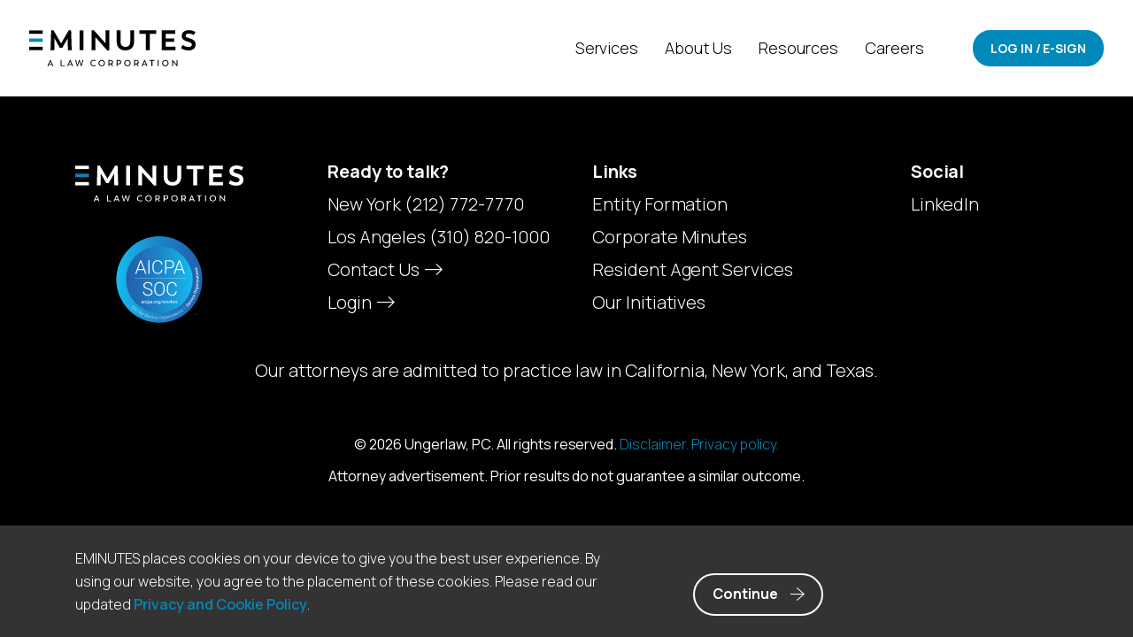

--- FILE ---
content_type: text/html; charset=UTF-8
request_url: https://eminutes.com/?s=%E5%A2%83%E5%A4%96app%E6%94%AF%E4%BB%98%E9%80%9A%E9%81%93%E5%AF%B9%E6%8E%A5%E9%93%B6%E8%A1%8C%E5%93%A5%E4%BC%A6%E6%AF%94%E4%BA%9A%E3%80%90TG%E9%A3%9E%E6%9C%BA%3A%40bbspay%E3%80%91%E5%8D%B0%E5%BA%A6%E7%BE%8E%E5%9B%A2%E6%94%AF%E4%BB%98%E5%A4%96%E5%8D%A1%E9%80%9A%E9%81%93%0A?f2IKY3/067884.html
body_size: 13176
content:
    <!DOCTYPE html>
    <html dir="ltr" lang="en-US" xmlns:fb="https://www.facebook.com/2008/fbml" xmlns:addthis="https://www.addthis.com/help/api-spec"  prefix="og: https://ogp.me/ns#">
    <head>
        <meta name="google-site-verification" content="u5KlFrRJRufyGQz8sUHSabWey6tBtQtAjd9LWCyAHFs">
        <meta http-equiv="Content-Type" content="text/html; charset=utf-8">
        <meta name="viewport" content="width=device-width, initial-scale=1">
        <meta charset="UTF-8">

        <title>Incorporation Attorneys 境外app支付通道对接银行哥伦比亚【TG飞机:@bbspay】印度美团支付外卡通道?f2IKY3/067884.html | Incorporation Attorneys</title>

        <!--[if lt IE 9]>
        <script type="text/javascript" src="https://cdnjs.cloudflare.com/ajax/libs/placeholders/4.0.1/placeholders.js"></script>
        <![endif]-->
        <!-- Google reCAPTCHA script -->
        <script src="https://www.google.com/recaptcha/api.js" async defer></script>
        <link rel="stylesheet" href="https://eminutes.com/wp-content/themes/eMinutes2021/style.css" type="text/css" media="screen">
        <link href="https://fonts.googleapis.com/css?family=Manrope:300italic,400italic,600italic,700italic,800italic,400,600,700,800,300" rel="stylesheet" type="text/css" />
        
	  
		<!-- All in One SEO 4.9.3 - aioseo.com -->
	<meta name="robots" content="noindex, max-image-preview:large" />
	<meta name="generator" content="All in One SEO (AIOSEO) 4.9.3" />
		<script type="application/ld+json" class="aioseo-schema">
			{"@context":"https:\/\/schema.org","@graph":[{"@type":"BreadcrumbList","@id":"https:\/\/eminutes.com#breadcrumblist","itemListElement":[{"@type":"ListItem","@id":"https:\/\/eminutes.com#listItem","position":1,"name":"Home","item":"https:\/\/eminutes.com","nextItem":{"@type":"ListItem","@id":"https:\/\/eminutes.com\/search\/%E5%A2%83%E5%A4%96app%E6%94%AF%E4%BB%98%E9%80%9A%E9%81%93%E5%AF%B9%E6%8E%A5%E9%93%B6%E8%A1%8C%E5%93%A5%E4%BC%A6%E6%AF%94%E4%BA%9A%E3%80%90TG%E9%A3%9E%E6%9C%BA%3A%40bbspay%E3%80%91%E5%8D%B0%E5%BA%A6%E7%BE%8E%E5%9B%A2%E6%94%AF%E4%BB%98%E5%A4%96%E5%8D%A1%E9%80%9A%E9%81%93%3Ff2IKY3\/067884.html#listItem","name":"Search for '%'"}},{"@type":"ListItem","@id":"https:\/\/eminutes.com\/search\/%E5%A2%83%E5%A4%96app%E6%94%AF%E4%BB%98%E9%80%9A%E9%81%93%E5%AF%B9%E6%8E%A5%E9%93%B6%E8%A1%8C%E5%93%A5%E4%BC%A6%E6%AF%94%E4%BA%9A%E3%80%90TG%E9%A3%9E%E6%9C%BA%3A%40bbspay%E3%80%91%E5%8D%B0%E5%BA%A6%E7%BE%8E%E5%9B%A2%E6%94%AF%E4%BB%98%E5%A4%96%E5%8D%A1%E9%80%9A%E9%81%93%3Ff2IKY3\/067884.html#listItem","position":2,"name":"Search for '%'","previousItem":{"@type":"ListItem","@id":"https:\/\/eminutes.com#listItem","name":"Home"}}]},{"@type":"Organization","@id":"https:\/\/eminutes.com\/#organization","name":"EMINUTES","description":"form a corporation, form a llc, corporate minutes","url":"https:\/\/eminutes.com\/","telephone":"+13108201000","logo":{"@type":"ImageObject","url":"https:\/\/eminutes.com\/wp-content\/uploads\/2022\/09\/eminutes-logo-web.jpg","@id":"https:\/\/eminutes.com\/#organizationLogo","width":1800,"height":394},"image":{"@id":"https:\/\/eminutes.com\/#organizationLogo"},"sameAs":["https:\/\/www.linkedin.com\/company\/eminutes\/"]},{"@type":"SearchResultsPage","@id":"https:\/\/eminutes.com#searchresultspage","url":"https:\/\/eminutes.com","name":"\u5883\u5916app\u652f\u4ed8\u901a\u9053\u5bf9\u63a5\u94f6\u884c\u54e5\u4f26\u6bd4\u4e9a\u3010TG\u98de\u673a:@bbspay\u3011\u5370\u5ea6\u7f8e\u56e2\u652f\u4ed8\u5916\u5361\u901a\u9053?f2IKY3\/067884.html | Incorporation Attorneys","inLanguage":"en-US","isPartOf":{"@id":"https:\/\/eminutes.com\/#website"},"breadcrumb":{"@id":"https:\/\/eminutes.com#breadcrumblist"}},{"@type":"WebSite","@id":"https:\/\/eminutes.com\/#website","url":"https:\/\/eminutes.com\/","name":"Incorporation Attorneys","description":"form a corporation, form a llc, corporate minutes","inLanguage":"en-US","publisher":{"@id":"https:\/\/eminutes.com\/#organization"}}]}
		</script>
		<!-- All in One SEO -->

<link rel='dns-prefetch' href='//s7.addthis.com' />
<link rel="alternate" type="application/rss+xml" title="Incorporation Attorneys &raquo; Search Results for &#8220;境外app支付通道对接银行哥伦比亚【TG飞机:@bbspay】印度美团支付外卡通道?f2IKY3/067884.html&#8221; Feed" href="https://eminutes.com/search/%E5%A2%83%E5%A4%96app%E6%94%AF%E4%BB%98%E9%80%9A%E9%81%93%E5%AF%B9%E6%8E%A5%E9%93%B6%E8%A1%8C%E5%93%A5%E4%BC%A6%E6%AF%94%E4%BA%9A%E3%80%90TG%E9%A3%9E%E6%9C%BA%3A%40bbspay%E3%80%91%E5%8D%B0%E5%BA%A6%E7%BE%8E%E5%9B%A2%E6%94%AF%E4%BB%98%E5%A4%96%E5%8D%A1%E9%80%9A%E9%81%93%3Ff2IKY3/067884.html/feed/rss2/" />
<style id='wp-img-auto-sizes-contain-inline-css' type='text/css'>
img:is([sizes=auto i],[sizes^="auto," i]){contain-intrinsic-size:3000px 1500px}
/*# sourceURL=wp-img-auto-sizes-contain-inline-css */
</style>
<link rel='stylesheet' id='dashicons-css' href='https://eminutes.com/wp-includes/css/dashicons.min.css?ver=6.9' type='text/css' media='all' />
<link rel='stylesheet' id='wp-jquery-ui-dialog-css' href='https://eminutes.com/wp-includes/css/jquery-ui-dialog.min.css?ver=6.9' type='text/css' media='all' />
<link rel='stylesheet' id='jquery.prettyphoto-css' href='https://eminutes.com/wp-content/plugins/wp-video-lightbox/css/prettyPhoto.css?ver=6.9' type='text/css' media='all' />
<link rel='stylesheet' id='video-lightbox-css' href='https://eminutes.com/wp-content/plugins/wp-video-lightbox/wp-video-lightbox.css?ver=6.9' type='text/css' media='all' />
<style id='wp-emoji-styles-inline-css' type='text/css'>

	img.wp-smiley, img.emoji {
		display: inline !important;
		border: none !important;
		box-shadow: none !important;
		height: 1em !important;
		width: 1em !important;
		margin: 0 0.07em !important;
		vertical-align: -0.1em !important;
		background: none !important;
		padding: 0 !important;
	}
/*# sourceURL=wp-emoji-styles-inline-css */
</style>
<style id='wp-block-library-inline-css' type='text/css'>
:root{--wp-block-synced-color:#7a00df;--wp-block-synced-color--rgb:122,0,223;--wp-bound-block-color:var(--wp-block-synced-color);--wp-editor-canvas-background:#ddd;--wp-admin-theme-color:#007cba;--wp-admin-theme-color--rgb:0,124,186;--wp-admin-theme-color-darker-10:#006ba1;--wp-admin-theme-color-darker-10--rgb:0,107,160.5;--wp-admin-theme-color-darker-20:#005a87;--wp-admin-theme-color-darker-20--rgb:0,90,135;--wp-admin-border-width-focus:2px}@media (min-resolution:192dpi){:root{--wp-admin-border-width-focus:1.5px}}.wp-element-button{cursor:pointer}:root .has-very-light-gray-background-color{background-color:#eee}:root .has-very-dark-gray-background-color{background-color:#313131}:root .has-very-light-gray-color{color:#eee}:root .has-very-dark-gray-color{color:#313131}:root .has-vivid-green-cyan-to-vivid-cyan-blue-gradient-background{background:linear-gradient(135deg,#00d084,#0693e3)}:root .has-purple-crush-gradient-background{background:linear-gradient(135deg,#34e2e4,#4721fb 50%,#ab1dfe)}:root .has-hazy-dawn-gradient-background{background:linear-gradient(135deg,#faaca8,#dad0ec)}:root .has-subdued-olive-gradient-background{background:linear-gradient(135deg,#fafae1,#67a671)}:root .has-atomic-cream-gradient-background{background:linear-gradient(135deg,#fdd79a,#004a59)}:root .has-nightshade-gradient-background{background:linear-gradient(135deg,#330968,#31cdcf)}:root .has-midnight-gradient-background{background:linear-gradient(135deg,#020381,#2874fc)}:root{--wp--preset--font-size--normal:16px;--wp--preset--font-size--huge:42px}.has-regular-font-size{font-size:1em}.has-larger-font-size{font-size:2.625em}.has-normal-font-size{font-size:var(--wp--preset--font-size--normal)}.has-huge-font-size{font-size:var(--wp--preset--font-size--huge)}.has-text-align-center{text-align:center}.has-text-align-left{text-align:left}.has-text-align-right{text-align:right}.has-fit-text{white-space:nowrap!important}#end-resizable-editor-section{display:none}.aligncenter{clear:both}.items-justified-left{justify-content:flex-start}.items-justified-center{justify-content:center}.items-justified-right{justify-content:flex-end}.items-justified-space-between{justify-content:space-between}.screen-reader-text{border:0;clip-path:inset(50%);height:1px;margin:-1px;overflow:hidden;padding:0;position:absolute;width:1px;word-wrap:normal!important}.screen-reader-text:focus{background-color:#ddd;clip-path:none;color:#444;display:block;font-size:1em;height:auto;left:5px;line-height:normal;padding:15px 23px 14px;text-decoration:none;top:5px;width:auto;z-index:100000}html :where(.has-border-color){border-style:solid}html :where([style*=border-top-color]){border-top-style:solid}html :where([style*=border-right-color]){border-right-style:solid}html :where([style*=border-bottom-color]){border-bottom-style:solid}html :where([style*=border-left-color]){border-left-style:solid}html :where([style*=border-width]){border-style:solid}html :where([style*=border-top-width]){border-top-style:solid}html :where([style*=border-right-width]){border-right-style:solid}html :where([style*=border-bottom-width]){border-bottom-style:solid}html :where([style*=border-left-width]){border-left-style:solid}html :where(img[class*=wp-image-]){height:auto;max-width:100%}:where(figure){margin:0 0 1em}html :where(.is-position-sticky){--wp-admin--admin-bar--position-offset:var(--wp-admin--admin-bar--height,0px)}@media screen and (max-width:600px){html :where(.is-position-sticky){--wp-admin--admin-bar--position-offset:0px}}

/*# sourceURL=wp-block-library-inline-css */
</style><style id='global-styles-inline-css' type='text/css'>
:root{--wp--preset--aspect-ratio--square: 1;--wp--preset--aspect-ratio--4-3: 4/3;--wp--preset--aspect-ratio--3-4: 3/4;--wp--preset--aspect-ratio--3-2: 3/2;--wp--preset--aspect-ratio--2-3: 2/3;--wp--preset--aspect-ratio--16-9: 16/9;--wp--preset--aspect-ratio--9-16: 9/16;--wp--preset--color--black: #000000;--wp--preset--color--cyan-bluish-gray: #abb8c3;--wp--preset--color--white: #ffffff;--wp--preset--color--pale-pink: #f78da7;--wp--preset--color--vivid-red: #cf2e2e;--wp--preset--color--luminous-vivid-orange: #ff6900;--wp--preset--color--luminous-vivid-amber: #fcb900;--wp--preset--color--light-green-cyan: #7bdcb5;--wp--preset--color--vivid-green-cyan: #00d084;--wp--preset--color--pale-cyan-blue: #8ed1fc;--wp--preset--color--vivid-cyan-blue: #0693e3;--wp--preset--color--vivid-purple: #9b51e0;--wp--preset--gradient--vivid-cyan-blue-to-vivid-purple: linear-gradient(135deg,rgb(6,147,227) 0%,rgb(155,81,224) 100%);--wp--preset--gradient--light-green-cyan-to-vivid-green-cyan: linear-gradient(135deg,rgb(122,220,180) 0%,rgb(0,208,130) 100%);--wp--preset--gradient--luminous-vivid-amber-to-luminous-vivid-orange: linear-gradient(135deg,rgb(252,185,0) 0%,rgb(255,105,0) 100%);--wp--preset--gradient--luminous-vivid-orange-to-vivid-red: linear-gradient(135deg,rgb(255,105,0) 0%,rgb(207,46,46) 100%);--wp--preset--gradient--very-light-gray-to-cyan-bluish-gray: linear-gradient(135deg,rgb(238,238,238) 0%,rgb(169,184,195) 100%);--wp--preset--gradient--cool-to-warm-spectrum: linear-gradient(135deg,rgb(74,234,220) 0%,rgb(151,120,209) 20%,rgb(207,42,186) 40%,rgb(238,44,130) 60%,rgb(251,105,98) 80%,rgb(254,248,76) 100%);--wp--preset--gradient--blush-light-purple: linear-gradient(135deg,rgb(255,206,236) 0%,rgb(152,150,240) 100%);--wp--preset--gradient--blush-bordeaux: linear-gradient(135deg,rgb(254,205,165) 0%,rgb(254,45,45) 50%,rgb(107,0,62) 100%);--wp--preset--gradient--luminous-dusk: linear-gradient(135deg,rgb(255,203,112) 0%,rgb(199,81,192) 50%,rgb(65,88,208) 100%);--wp--preset--gradient--pale-ocean: linear-gradient(135deg,rgb(255,245,203) 0%,rgb(182,227,212) 50%,rgb(51,167,181) 100%);--wp--preset--gradient--electric-grass: linear-gradient(135deg,rgb(202,248,128) 0%,rgb(113,206,126) 100%);--wp--preset--gradient--midnight: linear-gradient(135deg,rgb(2,3,129) 0%,rgb(40,116,252) 100%);--wp--preset--font-size--small: 13px;--wp--preset--font-size--medium: 20px;--wp--preset--font-size--large: 36px;--wp--preset--font-size--x-large: 42px;--wp--preset--spacing--20: 0.44rem;--wp--preset--spacing--30: 0.67rem;--wp--preset--spacing--40: 1rem;--wp--preset--spacing--50: 1.5rem;--wp--preset--spacing--60: 2.25rem;--wp--preset--spacing--70: 3.38rem;--wp--preset--spacing--80: 5.06rem;--wp--preset--shadow--natural: 6px 6px 9px rgba(0, 0, 0, 0.2);--wp--preset--shadow--deep: 12px 12px 50px rgba(0, 0, 0, 0.4);--wp--preset--shadow--sharp: 6px 6px 0px rgba(0, 0, 0, 0.2);--wp--preset--shadow--outlined: 6px 6px 0px -3px rgb(255, 255, 255), 6px 6px rgb(0, 0, 0);--wp--preset--shadow--crisp: 6px 6px 0px rgb(0, 0, 0);}:where(.is-layout-flex){gap: 0.5em;}:where(.is-layout-grid){gap: 0.5em;}body .is-layout-flex{display: flex;}.is-layout-flex{flex-wrap: wrap;align-items: center;}.is-layout-flex > :is(*, div){margin: 0;}body .is-layout-grid{display: grid;}.is-layout-grid > :is(*, div){margin: 0;}:where(.wp-block-columns.is-layout-flex){gap: 2em;}:where(.wp-block-columns.is-layout-grid){gap: 2em;}:where(.wp-block-post-template.is-layout-flex){gap: 1.25em;}:where(.wp-block-post-template.is-layout-grid){gap: 1.25em;}.has-black-color{color: var(--wp--preset--color--black) !important;}.has-cyan-bluish-gray-color{color: var(--wp--preset--color--cyan-bluish-gray) !important;}.has-white-color{color: var(--wp--preset--color--white) !important;}.has-pale-pink-color{color: var(--wp--preset--color--pale-pink) !important;}.has-vivid-red-color{color: var(--wp--preset--color--vivid-red) !important;}.has-luminous-vivid-orange-color{color: var(--wp--preset--color--luminous-vivid-orange) !important;}.has-luminous-vivid-amber-color{color: var(--wp--preset--color--luminous-vivid-amber) !important;}.has-light-green-cyan-color{color: var(--wp--preset--color--light-green-cyan) !important;}.has-vivid-green-cyan-color{color: var(--wp--preset--color--vivid-green-cyan) !important;}.has-pale-cyan-blue-color{color: var(--wp--preset--color--pale-cyan-blue) !important;}.has-vivid-cyan-blue-color{color: var(--wp--preset--color--vivid-cyan-blue) !important;}.has-vivid-purple-color{color: var(--wp--preset--color--vivid-purple) !important;}.has-black-background-color{background-color: var(--wp--preset--color--black) !important;}.has-cyan-bluish-gray-background-color{background-color: var(--wp--preset--color--cyan-bluish-gray) !important;}.has-white-background-color{background-color: var(--wp--preset--color--white) !important;}.has-pale-pink-background-color{background-color: var(--wp--preset--color--pale-pink) !important;}.has-vivid-red-background-color{background-color: var(--wp--preset--color--vivid-red) !important;}.has-luminous-vivid-orange-background-color{background-color: var(--wp--preset--color--luminous-vivid-orange) !important;}.has-luminous-vivid-amber-background-color{background-color: var(--wp--preset--color--luminous-vivid-amber) !important;}.has-light-green-cyan-background-color{background-color: var(--wp--preset--color--light-green-cyan) !important;}.has-vivid-green-cyan-background-color{background-color: var(--wp--preset--color--vivid-green-cyan) !important;}.has-pale-cyan-blue-background-color{background-color: var(--wp--preset--color--pale-cyan-blue) !important;}.has-vivid-cyan-blue-background-color{background-color: var(--wp--preset--color--vivid-cyan-blue) !important;}.has-vivid-purple-background-color{background-color: var(--wp--preset--color--vivid-purple) !important;}.has-black-border-color{border-color: var(--wp--preset--color--black) !important;}.has-cyan-bluish-gray-border-color{border-color: var(--wp--preset--color--cyan-bluish-gray) !important;}.has-white-border-color{border-color: var(--wp--preset--color--white) !important;}.has-pale-pink-border-color{border-color: var(--wp--preset--color--pale-pink) !important;}.has-vivid-red-border-color{border-color: var(--wp--preset--color--vivid-red) !important;}.has-luminous-vivid-orange-border-color{border-color: var(--wp--preset--color--luminous-vivid-orange) !important;}.has-luminous-vivid-amber-border-color{border-color: var(--wp--preset--color--luminous-vivid-amber) !important;}.has-light-green-cyan-border-color{border-color: var(--wp--preset--color--light-green-cyan) !important;}.has-vivid-green-cyan-border-color{border-color: var(--wp--preset--color--vivid-green-cyan) !important;}.has-pale-cyan-blue-border-color{border-color: var(--wp--preset--color--pale-cyan-blue) !important;}.has-vivid-cyan-blue-border-color{border-color: var(--wp--preset--color--vivid-cyan-blue) !important;}.has-vivid-purple-border-color{border-color: var(--wp--preset--color--vivid-purple) !important;}.has-vivid-cyan-blue-to-vivid-purple-gradient-background{background: var(--wp--preset--gradient--vivid-cyan-blue-to-vivid-purple) !important;}.has-light-green-cyan-to-vivid-green-cyan-gradient-background{background: var(--wp--preset--gradient--light-green-cyan-to-vivid-green-cyan) !important;}.has-luminous-vivid-amber-to-luminous-vivid-orange-gradient-background{background: var(--wp--preset--gradient--luminous-vivid-amber-to-luminous-vivid-orange) !important;}.has-luminous-vivid-orange-to-vivid-red-gradient-background{background: var(--wp--preset--gradient--luminous-vivid-orange-to-vivid-red) !important;}.has-very-light-gray-to-cyan-bluish-gray-gradient-background{background: var(--wp--preset--gradient--very-light-gray-to-cyan-bluish-gray) !important;}.has-cool-to-warm-spectrum-gradient-background{background: var(--wp--preset--gradient--cool-to-warm-spectrum) !important;}.has-blush-light-purple-gradient-background{background: var(--wp--preset--gradient--blush-light-purple) !important;}.has-blush-bordeaux-gradient-background{background: var(--wp--preset--gradient--blush-bordeaux) !important;}.has-luminous-dusk-gradient-background{background: var(--wp--preset--gradient--luminous-dusk) !important;}.has-pale-ocean-gradient-background{background: var(--wp--preset--gradient--pale-ocean) !important;}.has-electric-grass-gradient-background{background: var(--wp--preset--gradient--electric-grass) !important;}.has-midnight-gradient-background{background: var(--wp--preset--gradient--midnight) !important;}.has-small-font-size{font-size: var(--wp--preset--font-size--small) !important;}.has-medium-font-size{font-size: var(--wp--preset--font-size--medium) !important;}.has-large-font-size{font-size: var(--wp--preset--font-size--large) !important;}.has-x-large-font-size{font-size: var(--wp--preset--font-size--x-large) !important;}
/*# sourceURL=global-styles-inline-css */
</style>

<style id='classic-theme-styles-inline-css' type='text/css'>
/*! This file is auto-generated */
.wp-block-button__link{color:#fff;background-color:#32373c;border-radius:9999px;box-shadow:none;text-decoration:none;padding:calc(.667em + 2px) calc(1.333em + 2px);font-size:1.125em}.wp-block-file__button{background:#32373c;color:#fff;text-decoration:none}
/*# sourceURL=/wp-includes/css/classic-themes.min.css */
</style>
<link rel='stylesheet' id='wp-components-css' href='https://eminutes.com/wp-includes/css/dist/components/style.min.css?ver=6.9' type='text/css' media='all' />
<link rel='stylesheet' id='wp-preferences-css' href='https://eminutes.com/wp-includes/css/dist/preferences/style.min.css?ver=6.9' type='text/css' media='all' />
<link rel='stylesheet' id='wp-block-editor-css' href='https://eminutes.com/wp-includes/css/dist/block-editor/style.min.css?ver=6.9' type='text/css' media='all' />
<link rel='stylesheet' id='popup-maker-block-library-style-css' href='https://eminutes.com/wp-content/plugins/popup-maker/dist/packages/block-library-style.css?ver=dbea705cfafe089d65f1' type='text/css' media='all' />
<link rel='stylesheet' id='borderless-block-editor-contact-information-frontend-css' href='https://eminutes.com/wp-content/plugins/borderless/modules/block-editor/contact-information/contact-information-frontend.css?ver=6.9' type='text/css' media='all' />
<link rel='stylesheet' id='borderless-block-editor-social-icons-frontend-css' href='https://eminutes.com/wp-content/plugins/borderless/modules/block-editor/social-icons/social-icons-frontend.css?ver=6.9' type='text/css' media='all' />
<link rel='stylesheet' id='borderless-css' href='https://eminutes.com/wp-content/plugins/borderless/assets/styles/borderless.min.css?ver=1.7.5' type='text/css' media='all' />
<link rel='stylesheet' id='wp-lightbox-2.min.css-css' href='https://eminutes.com/wp-content/plugins/wp-lightbox-2/styles/lightbox.min.css?ver=1.3.4' type='text/css' media='all' />
<link rel='stylesheet' id='vc_plugin_table_style_css-css' href='https://eminutes.com/wp-content/plugins/easy-tables-vc/assets/css/style.min.css?ver=2.0.1' type='text/css' media='all' />
<link rel='stylesheet' id='vc_plugin_themes_css-css' href='https://eminutes.com/wp-content/plugins/easy-tables-vc/assets/css/themes.min.css?ver=2.0.1' type='text/css' media='all' />
<link rel='stylesheet' id='addthis_all_pages-css' href='https://eminutes.com/wp-content/plugins/addthis/frontend/build/addthis_wordpress_public.min.css?ver=6.9' type='text/css' media='all' />
<link rel='stylesheet' id='app-0-css' href='https://eminutes.com/wp-content/themes/eMinutes2021/build/./app.469f7b64.css' type='text/css' media='all' />
<script type="text/javascript" src="https://eminutes.com/wp-includes/js/jquery/jquery.min.js?ver=3.7.1" id="jquery-core-js"></script>
<script type="text/javascript" src="https://eminutes.com/wp-includes/js/jquery/jquery-migrate.min.js?ver=3.4.1" id="jquery-migrate-js"></script>
<script type="text/javascript" src="https://eminutes.com/wp-content/themes/eMinutes2021/build/./runtime.146f73f7.js" id="f27179c882b8e4a6280f08c785df1bfa-js"></script>
<script type="text/javascript" src="https://eminutes.com/wp-content/themes/eMinutes2021/build/./692.0e6f80ae.js" id="6c76a1fd6958cb8043fed6a5c7d19341-js"></script>
<script type="text/javascript" src="https://eminutes.com/wp-content/themes/eMinutes2021/build/./212.a481950e.js" id="21c2fe9ffe8a0502db9b0ff39d4934a1-js"></script>
<script type="text/javascript" src="https://eminutes.com/wp-content/themes/eMinutes2021/build/./app.6b8eaadc.js" id="b985c44ec02656313bd4cc4401f16a38-js"></script>
<script type="text/javascript" src="https://eminutes.com/wp-content/plugins/wp-video-lightbox/js/jquery.prettyPhoto.js?ver=3.1.6" id="jquery.prettyphoto-js"></script>
<script type="text/javascript" id="video-lightbox-js-extra">
/* <![CDATA[ */
var vlpp_vars = {"prettyPhoto_rel":"wp-video-lightbox","animation_speed":"fast","slideshow":"5000","autoplay_slideshow":"false","opacity":"0.80","show_title":"true","allow_resize":"true","allow_expand":"true","default_width":"640","default_height":"480","counter_separator_label":"/","theme":"pp_default","horizontal_padding":"20","hideflash":"false","wmode":"opaque","autoplay":"false","modal":"false","deeplinking":"false","overlay_gallery":"true","overlay_gallery_max":"30","keyboard_shortcuts":"true","ie6_fallback":"true"};
//# sourceURL=video-lightbox-js-extra
/* ]]> */
</script>
<script type="text/javascript" src="https://eminutes.com/wp-content/plugins/wp-video-lightbox/js/video-lightbox.js?ver=3.1.6" id="video-lightbox-js"></script>
<script></script><link rel="https://api.w.org/" href="https://eminutes.com/wp-json/" /><link rel="EditURI" type="application/rsd+xml" title="RSD" href="https://eminutes.com/xmlrpc.php?rsd" />
<meta name="generator" content="WordPress 6.9" />
		<style type="text/css">

			:root {
				--borderless-color-primary: ;
				--borderless-secondary-primary: ;
				--borderless-color-tertiary: ;
			}

		</style>
		    
    <script type="text/javascript">
        var ajaxurl = 'https://eminutes.com/wp-admin/admin-ajax.php';
    </script>
<script>
            WP_VIDEO_LIGHTBOX_VERSION="1.9.12";
            WP_VID_LIGHTBOX_URL="https://eminutes.com/wp-content/plugins/wp-video-lightbox";
                        function wpvl_paramReplace(name, string, value) {
                // Find the param with regex
                // Grab the first character in the returned string (should be ? or &)
                // Replace our href string with our new value, passing on the name and delimeter

                var re = new RegExp("[\?&]" + name + "=([^&#]*)");
                var matches = re.exec(string);
                var newString;

                if (matches === null) {
                    // if there are no params, append the parameter
                    newString = string + '?' + name + '=' + value;
                } else {
                    var delimeter = matches[0].charAt(0);
                    newString = string.replace(re, delimeter + name + "=" + value);
                }
                return newString;
            }
            </script><meta name="generator" content="Powered by WPBakery Page Builder - drag and drop page builder for WordPress."/>
<link rel="icon" href="https://eminutes.com/wp-content/uploads/2021/12/cropped-site-icon-512x512_v4-32x32.png" sizes="32x32" />
<link rel="icon" href="https://eminutes.com/wp-content/uploads/2021/12/cropped-site-icon-512x512_v4-192x192.png" sizes="192x192" />
<link rel="apple-touch-icon" href="https://eminutes.com/wp-content/uploads/2021/12/cropped-site-icon-512x512_v4-180x180.png" />
<meta name="msapplication-TileImage" content="https://eminutes.com/wp-content/uploads/2021/12/cropped-site-icon-512x512_v4-270x270.png" />
		<style type="text/css" id="wp-custom-css">
			/* change link color in blue expandable box on "plus" page */


.eminutes-plus-blue-box a {
  text-decoration: underline; /* Removes the default underline */
  position: relative;
  color: inherit; /* Ensures the link inherits the text color */
  transition: text-decoration 0.6s ease; /* Smooth transition for the underline */
}

.eminutes-plus-blue-box a:hover {
  text-decoration: transparent; /* Adds the underline on hover */
	  transition: text-decoration 0.6s ease; /* Smooth transition for the underline */

}



/* hide we form section on homepage */

#we-form {
	display: none !important;
}

/* contact form styles */
body #gform_wrapper_2 .gform_body .gform_fields .gfield input[type=text] {
	border: none;
	border-bottom: 1px solid #000;
	background-color: inherit;
	color: #000;
}

body #gform_wrapper_2 .gform_body .gform_fields .gfield textarea
{
		border: none;
	border-bottom: 1px solid #000;
	background-color: inherit;
	color: #000;
}


/* topics table style */
.topics-table-fees 
	table, td, th {
	border: 1px solid #ccc;
	border-collapse: collapse;
	text-align: left;
}
td, th {
	padding: 10px;
}


/* body text sitewide */
p {
	font-weight: 300;
}

/* support topics - learn more */
.learn-more-list li {
	list-style-type: disc;
}

/* pop up maker outline fix */
.pum-content {
  outline: none;
}


/* gravity forms title style */
.gform_title {
	font-size: 32px;
	color: #0089ba;
}

/* newsletter pop-up text field only */
input#input_1_1 { 
	border: 1px solid #cacaca;
}

/* gravity forms button style */
body .gform_wrapper .gform_footer input.button,
body .gform_wrapper .gform_footer input[type=submit] {
color:#ffffff;
	font-size: 16px;
	font-weight: 600;
padding: 10px 20px;
border: none;
border-radius: 40px;
-moz-border-radius: 40px;
-webkit-border-radius: 40px;
/*box-shadow: 0 1px 0px rgba(114,114,114,0.3);
-moz-box-shadow: 0 1px 0px rgba(114,114,114,0.3);
-webkit-box-shadow: 0 1px 0px rgba(114,114,114,0.3); */
background-color: #0089ba;
}

body .gform_wrapper .gform_footer input[type=submit]:hover {
background-color: #109DD0;
}

/* easy white text */
.white-text p {
	color: #fff;
}

/* form border more thin */
.form-floating>.form-control {
    border-bottom: 1px solid #909090;
}

.form-floating>.form-control:focus {
    border-bottom: 1px solid #909090;
}

/* .wpb_content_element {
    margin-bottom: 35px;
} */

/* menu tables */
.menu-tables td {
	vertical-align: top;
}

.menu-tables strong {
	font-weight: 600;
}

/* less vertical space on menu page */
.wpb_content_element.disclaimer { margin-bottom: 0px;}

.menu-tables tr.vc-th {
	display: none;
}

.menu-tables table {
	border: none;
	width: 100%;
}

/* hide old menu content */
.services-table-outer {
	display: none;
}

/* move arows in on initiative art carousel */
@media only screen and (min-width: 768px) {
.vc_images_carousel .vc_carousel-control.vc_right {
    left: 85% !important;
}
.vc_images_carousel .vc_carousel-control {
    left: 11% !important;
}
}



/* hide team category nav */
.menu-team-member-categories {
	visibility: hidden;
}

/* fix postion of WPB carousel indicators on initiatives page */
.vc_images_carousel .vc_carousel-indicators {
    bottom: -35px !important;
}

/* set height for header on initiatives page */
.initiative-header-row {
	min-height: 500px;
}

/* center art carousel */
.carousel-column {
	text-align: center;
}

/* accordion style tweaks */
@media (min-width: 768px) {
.eminutes-wpbakery-accordion .custom-accordion-button {
    font-size: 1.5rem;
    line-height: 2.25rem;
}
}

.eminutes-wpbakery-accordion .custom-accordion-body {
    padding: 0 0 3.0rem;
}

/* add padding to drop down menu */
.dropdown-menu {
	padding: 15px 10px;
}

/* increase size of testimonials box
 */
.eminutes-wpbakery-testimonials .testimonial-slide {
    min-height: 380px;
}

/* more space between testimonial boxes */
.eminutes-wpbakery-testimonials .slick-slide {
    margin-left: 1rem;
    margin-right: 1rem;
}
.eminutes-wpbakery-testimonials .slick-list {
	margin-left: -1rem;
	margin-right: -1rem;
}


/* fix font-weight on stats */

.stat-box .stat {
    font-weight: 300;
}

/* adds space at bottom of expandable element */
.expandable ul {
	padding-bottom: 30px;
}

.header-height {
	min-height: 500px;
}

/* bg image and height for arts page */
.header-arts { 
  background-image: url('/wp-content/uploads/2021/12/hdr-ini-arts.png');
	background-repeat: no-repeat;
  background-position: right bottom; 
	background-size: auto;
	min-height: 500px;
	background-color: #000;
}


/* bg image and height for sheminutes page */
.header-sheminutes { 
  background-image: url('/wp-content/uploads/2021/12/hdr-ini-she_v4.png');
	background-repeat: no-repeat;
  background-position: right bottom; 
	background-size: auto;
	min-height: 500px;
	background-color: #000;
}



/* bg image and height for about pages */
.header-bg-about { 
  background-image: url('/wp-content/uploads/2021/12/header-bg-about.jpg');
	background-repeat: no-repeat;
  background-position: center bottom; 
	background-size: auto;
	min-height: 500px;
}


/* bg image and height for services pages */
.header-bg-services { 
  background-image: url('/wp-content/uploads/2021/12/header-bg-form-2.jpg');
	background-repeat: no-repeat;
  background-position: center bottom; 
	background-size: auto;
	min-height: 500px;
}

.header-bg-plus { 
  background-image: url('/wp-content/uploads/2024/12/header-plus-bg-2.png');
	background-repeat: no-repeat;
  background-position: center bottom; 
	background-size: auto;
	min-height: 500px;
}


/* reduces space under subhead */
.subhead-caps-small {
		margin-bottom: 8px !important;
}

/* bg image and height for accountant pages */
.header-bg-accountant { 
  background-image: url('/wp-content/uploads/2022/01/header-bg-accountant.jpg');
	background-repeat: no-repeat;
  background-position: center bottom; 
	background-size: auto;
	min-height: 500px;
}


.subhead-caps-small-dark {
		margin-bottom: 8px !important;
}


/*
For when subhead is white
.subhead-caps-small-dark p {
	color: #ffffff;
	text-transform: uppercase;
	font-size: 12px;
	font-weight: 800;
	letter-spacing: 0.15em;
}
*/

/*
.subhead-caps-small p {
	color: #0089BA;
	text-transform: uppercase;
	font-size: 12px;
	font-weight: 800;
	letter-spacing: 0.15em;
}
*/



.large-text p {
	font-size: 20px !important;
	line-height: 30px;
}


/* hide blog post excerpt 
.vc_gitem-post-data-source-post_excerpt {
	display: none;
}
*/

/*Header Image Styling
.header-image-space {
	padding-top: 50px;
	padding-bottom: 50px;
}
*/

/*contact form box styling*/
.contact-form-box {
	padding: 50px;
	margin: 30px 70px!important;
}

/*mobile styling*/
@media only screen and (max-width: 480px) {
	.contact-form-box {
	padding: 30px;
	margin: 0px!important;
}
	.header-image-space {
	padding-top: 0px;
		padding-bottom: 0px;

}
}

/* FinCen page blue headings */
.my-blue-heading {
	color: #0089ba !important;
}






			</style>
		<noscript><style> .wpb_animate_when_almost_visible { opacity: 1; }</style></noscript>    </head>
<body class="search search-no-results wp-theme-eMinutes2021 eminutes2021 wpb-js-composer js-comp-ver-8.7.2 vc_responsive">
<section id="cookieConsent">
    <div class="container d-flex" role="alertdialog" aria-describedby="eminutes-policy-text" aria-label="Privacy">
        <div class="row py-4">
            <div class="col-12 col-md-7 mb-4 mb-md-0">
                <p id="eminutes-policy-text" class="m-0">
                    EMINUTES places cookies on your device to give you the best user experience. By using our website, you
                    agree to the placement of these cookies. Please read our updated <a href="/privacy-policy">Privacy and Cookie Policy</a>.
                </p>
            </div>
            <div class="col-12 col-md-5 ps-md-5 align-self-end">
                <button id="closeCookieConsent" class="btn btn-primary btn-transparent btn-arrow">Continue</button>
            </div>
        </div>
    </div>
</section><nav class="navbar smart-scroll navbar-expand-lg navbar-light bg-light">
    <div class="container-fluid">
                <a class="navbar-brand" href="/">
            <img src="https://eminutes.com/wp-content/themes/eMinutes2021/build/./images/svgs/eminutes_logo.b15522f5.svg" alt="eMinutes Attorneys logo" id="logo" />
        </a>
        <div class="d-flex justify-content-end d-lg-none">
            <a id="mobile-login-btn" class="btn btn-primary text-uppercase d-lg-none" href="/omb">
                Log In / E-Sign
            </a>
            <button class="navbar-toggler align-self-center" type="button" data-bs-toggle="collapse" data-bs-target="#main_nav" aria-controls="main_nav" aria-expanded="false" aria-label="Toggle navigation">
                <div>
                    <span></span>
                    <span></span>
                    <span></span>
                    <span></span>
                </div>
            </button>
        </div>
        <div class="collapse navbar-collapse justify-content-end flex-wrap" id="main_nav">
            <ul id="menu-main-menu" class="navbar-nav mb-2 mb-lg-0 flex-wrap "><li  id="menu-item-11926" class="menu-item menu-item-type-custom menu-item-object-custom menu-item-has-children dropdown nav-item nav-item-11926"><a href="#" class="nav-link  dropdown-toggle" data-bs-toggle="dropdown" aria-haspopup="true" aria-expanded="false">Services</a>
<ul class="dropdown-menu  depth_0">
	<li  id="menu-item-8789" class="menu-item menu-item-type-post_type menu-item-object-page nav-item nav-item-8789"><a href="https://eminutes.com/incorporate" class="dropdown-item ">Form a Company</a></li>
	<li  id="menu-item-8790" class="menu-item menu-item-type-post_type menu-item-object-page nav-item nav-item-8790"><a href="https://eminutes.com/minutes" class="dropdown-item ">Corporate Minutes</a></li>
	<li  id="menu-item-12072" class="menu-item menu-item-type-post_type menu-item-object-page nav-item nav-item-12072"><a href="https://eminutes.com/agent" class="dropdown-item ">Resident Agent</a></li>
	<li  id="menu-item-13467" class="menu-item menu-item-type-custom menu-item-object-custom nav-item nav-item-13467"><a href="/fincen" class="dropdown-item ">FinCen</a></li>
</ul>
</li>
<li  id="menu-item-12069" class="menu-item menu-item-type-custom menu-item-object-custom menu-item-has-children dropdown nav-item nav-item-12069"><a href="#" class="nav-link  dropdown-toggle" data-bs-toggle="dropdown" aria-haspopup="true" aria-expanded="false">About Us</a>
<ul class="dropdown-menu  depth_0">
	<li  id="menu-item-12073" class="menu-item menu-item-type-post_type menu-item-object-page nav-item nav-item-12073"><a href="https://eminutes.com/about" class="dropdown-item ">Our Story</a></li>
	<li  id="menu-item-12070" class="menu-item menu-item-type-post_type menu-item-object-page nav-item nav-item-12070"><a href="https://eminutes.com/about-us/our-team" class="dropdown-item ">Our Team</a></li>
</ul>
</li>
<li  id="menu-item-11937" class="menu-item menu-item-type-post_type menu-item-object-page nav-item nav-item-11937"><a href="https://eminutes.com/resources" class="nav-link ">Resources</a></li>
<li  id="menu-item-12074" class="menu-item menu-item-type-post_type menu-item-object-page nav-item nav-item-12074"><a href="https://eminutes.com/careers" class="nav-link ">Careers</a></li>
</ul>            <a id="login-btn" class="btn btn-primary text-uppercase d-none d-lg-inline" href="/omb">
                Log In / E-Sign
            </a>
        </div>
    </div>
</nav>
<main id="site_wrapper">


<div class="container">
    </div>

</main>
<footer class="bg-dark">
    <div class="container">
        <div class="row menu-row">
            <div class="col-12 col-md-6 col-lg-3">
                <div class="logo">
                    <img src="https://eminutes.com/wp-content/themes/eMinutes2021/build/./images/svgs/logo_eminutes_main_dark.6b771496.svg" alt="eminutes logo">
                </div>
                <div class="aicpa-soc-logo">
                    <img src="https://eminutes.com/wp-content/themes/eMinutes2021/build/./images/svgs/aicpa_soc_compliant.02b3cf1e.svg" alt="AICPA SOC Compliant Logo">
                </div>
            </div>
            <div class="ready-to-talk col-12 col-md-6 col-lg-3">
                <div><strong>Ready to talk?</strong></div>
                <div>New York <a href="tel:2127727770">(212) 772-7770</a></div>
                <div>Los Angeles <a href="tel:3108201000">(310) 820-1000</a></div>
                <div><a href="/contact">Contact Us <i class="icon-arrow-right-long"></i></a></div>
                <div><a href="/omb">Login <i class="icon-arrow-right-long"></i></a></div>
            </div>
            <div class="links col-12 col-md-6 col-lg-3 d-lg-flex justify-content-center">
                <div>
                    <div><strong>Links</strong></div>
                    <ul id="menu-footer-links-menu" class="navbar-nav mb-0 flex-wrap "><li  id="menu-item-12409" class="menu-item menu-item-type-post_type menu-item-object-page nav-item nav-item-12409"><a href="https://eminutes.com/incorporate" class="nav-link ">Entity Formation</a></li>
<li  id="menu-item-12411" class="menu-item menu-item-type-post_type menu-item-object-page nav-item nav-item-12411"><a href="https://eminutes.com/minutes" class="nav-link ">Corporate Minutes</a></li>
<li  id="menu-item-12410" class="menu-item menu-item-type-post_type menu-item-object-page nav-item nav-item-12410"><a href="https://eminutes.com/agent" class="nav-link ">Resident Agent Services</a></li>
<li  id="menu-item-13214" class="menu-item menu-item-type-post_type menu-item-object-page nav-item nav-item-13214"><a href="https://eminutes.com/initiatives" class="nav-link ">Our Initiatives</a></li>
</ul>                </div>
            </div>
            <div class="social col-12 col-md-6 col-lg-3 d-lg-flex justify-content-center">
                <div>
                    <div><strong>Social</strong></div>
                    <ul id="menu-footer-social-menu" class="navbar-nav mb-0 flex-wrap "><li  id="menu-item-12257" class="menu-item menu-item-type-custom menu-item-object-custom nav-item nav-item-12257"><a target="_blank" href="https://www.linkedin.com/company/eminutes" class="nav-link ">LinkedIn</a></li>
</ul>                </div>
            </div>
        </div>
        <div class="row admitted-to-practice">
            <div class="col-12">
                Our attorneys are admitted to practice law in California, New York, and Texas.
            </div>
        </div>

        <div class="row disclaimers">
            <div class="col">
                <div class="copyright">
                    &copy; 2026 Ungerlaw, PC. All rights reserved.
                    <span class="text-nowrap">
                        <a href="/disclaimer">Disclaimer.</a>
                        <a href="/privacy-policy">Privacy policy.</a>
                    </span>
                </div>
                <div>
                    Attorney advertisement. Prior results do not guarantee a similar outcome.
                </div>
            </div>
        </div>
    </div>
</footer>
<!-- Google Analytics -->
<script type="text/javascript">

    var _gaq = _gaq || [];
    _gaq.push(['_setAccount', 'UA-23768379-1']);
    _gaq.push(['_trackPageview']);

    (function() {
      var ga = document.createElement('script'); ga.type = 'text/javascript'; ga.async = true;
      ga.src = ('https:' == document.location.protocol ? 'https://ssl' : 'http://www') + '.google-analytics.com/ga.js';
      var s = document.getElementsByTagName('script')[0]; s.parentNode.insertBefore(ga, s);
    })();

</script><script type="text/javascript"> adroll_adv_id = "45JILZWSURBMHFKV6SVABQ"; adroll_pix_id = "G7JKGWL7WJEWZC7FRMTDV3"; adroll_version = "2.0"; (function(w, d, e, o, a) { w.__adroll_loaded = true; w.adroll = w.adroll || []; w.adroll.f = [ 'setProperties', 'identify', 'track' ]; var roundtripUrl = "https://s.adroll.com/j/" + adroll_adv_id + "/roundtrip.js"; for (a = 0; a < w.adroll.f.length; a++) { w.adroll[w.adroll.f[a]] = w.adroll[w.adroll.f[a]] || (function(n) { return function() { w.adroll.push([ n, arguments ]) } })(w.adroll.f[a]) } e = d.createElement('script'); o = d.getElementsByTagName('script')[0]; e.async = 1; e.src = roundtripUrl; o.parentNode.insertBefore(e, o); })(window, document); adroll.track("pageView"); </script>
<script type="text/javascript"> _linkedin_partner_id = "505812"; window._linkedin_data_partner_ids = window._linkedin_data_partner_ids || []; window._linkedin_data_partner_ids.push(_linkedin_partner_id); </script><script type="text/javascript"> (function(){var s = document.getElementsByTagName("script")[0]; var b = document.createElement("script"); b.type = "text/javascript";b.async = true; b.src = "https://snap.licdn.com/li.lms-analytics/insight.min.js"; s.parentNode.insertBefore(b, s);})(); </script> <noscript> <img height="1" width="1" style="display:none;" alt="" src="https://px.ads.linkedin.com/collect/?pid=505812&fmt=gif" /> </noscript>
<script type="speculationrules">
{"prefetch":[{"source":"document","where":{"and":[{"href_matches":"/*"},{"not":{"href_matches":["/wp-*.php","/wp-admin/*","/wp-content/uploads/*","/wp-content/*","/wp-content/plugins/*","/wp-content/themes/eMinutes2021/*","/*\\?(.+)"]}},{"not":{"selector_matches":"a[rel~=\"nofollow\"]"}},{"not":{"selector_matches":".no-prefetch, .no-prefetch a"}}]},"eagerness":"conservative"}]}
</script>
<script data-cfasync="false" type="text/javascript">if (window.addthis_product === undefined) { window.addthis_product = "wpp"; } if (window.wp_product_version === undefined) { window.wp_product_version = "wpp-6.2.7"; } if (window.addthis_share === undefined) { window.addthis_share = {}; } if (window.addthis_config === undefined) { window.addthis_config = {"data_track_clickback":false,"ignore_server_config":true,"ui_atversion":"300"}; } if (window.addthis_layers === undefined) { window.addthis_layers = {}; } if (window.addthis_layers_tools === undefined) { window.addthis_layers_tools = [{"responsiveshare":{"numPreferredServices":3,"counts":"none","size":"32px","style":"responsive","shareCountThreshold":0,"services":"facebook,linkedin,twitter","elements":".addthis_inline_share_toolbox_cl18","id":"responsiveshare"}}]; } else { window.addthis_layers_tools.push({"responsiveshare":{"numPreferredServices":3,"counts":"none","size":"32px","style":"responsive","shareCountThreshold":0,"services":"facebook,linkedin,twitter","elements":".addthis_inline_share_toolbox_cl18","id":"responsiveshare"}});  } if (window.addthis_plugin_info === undefined) { window.addthis_plugin_info = {"info_status":"enabled","cms_name":"WordPress","plugin_name":"Share Buttons by AddThis","plugin_version":"6.2.7","plugin_mode":"WordPress","anonymous_profile_id":"wp-0b70ff3d77ca2b82addda96623b82e2c","page_info":{"template":false,"post_type":"any"}}; } 
                    (function() {
                      var first_load_interval_id = setInterval(function () {
                        if (typeof window.addthis !== 'undefined') {
                          window.clearInterval(first_load_interval_id);
                          if (typeof window.addthis_layers !== 'undefined' && Object.getOwnPropertyNames(window.addthis_layers).length > 0) {
                            window.addthis.layers(window.addthis_layers);
                          }
                          if (Array.isArray(window.addthis_layers_tools)) {
                            for (i = 0; i < window.addthis_layers_tools.length; i++) {
                              window.addthis.layers(window.addthis_layers_tools[i]);
                            }
                          }
                        }
                     },1000)
                    }());
                </script><script type="text/javascript" src="https://eminutes.com/wp-includes/js/jquery/ui/core.min.js?ver=1.13.3" id="jquery-ui-core-js"></script>
<script type="text/javascript" src="https://eminutes.com/wp-includes/js/jquery/ui/mouse.min.js?ver=1.13.3" id="jquery-ui-mouse-js"></script>
<script type="text/javascript" src="https://eminutes.com/wp-includes/js/jquery/ui/resizable.min.js?ver=1.13.3" id="jquery-ui-resizable-js"></script>
<script type="text/javascript" src="https://eminutes.com/wp-includes/js/jquery/ui/draggable.min.js?ver=1.13.3" id="jquery-ui-draggable-js"></script>
<script type="text/javascript" src="https://eminutes.com/wp-includes/js/jquery/ui/controlgroup.min.js?ver=1.13.3" id="jquery-ui-controlgroup-js"></script>
<script type="text/javascript" src="https://eminutes.com/wp-includes/js/jquery/ui/checkboxradio.min.js?ver=1.13.3" id="jquery-ui-checkboxradio-js"></script>
<script type="text/javascript" src="https://eminutes.com/wp-includes/js/jquery/ui/button.min.js?ver=1.13.3" id="jquery-ui-button-js"></script>
<script type="text/javascript" src="https://eminutes.com/wp-includes/js/jquery/ui/dialog.min.js?ver=1.13.3" id="jquery-ui-dialog-js"></script>
<script type="text/javascript" src="https://eminutes.com/wp-includes/js/wpdialog.min.js?ver=6.9" id="wpdialogs-js"></script>
<script type="text/javascript" src="https://eminutes.com/wp-content/plugins/borderless/assets/scripts/borderless.min.js?ver=1.7.5" id="borderless-js"></script>
<script type="text/javascript" id="wp-jquery-lightbox-js-extra">
/* <![CDATA[ */
var JQLBSettings = {"fitToScreen":"0","resizeSpeed":"400","displayDownloadLink":"0","navbarOnTop":"0","loopImages":"","resizeCenter":"","marginSize":"0","linkTarget":"","help":"","prevLinkTitle":"previous image","nextLinkTitle":"next image","prevLinkText":"\u00ab Previous","nextLinkText":"Next \u00bb","closeTitle":"close image gallery","image":"Image ","of":" of ","download":"Download","jqlb_overlay_opacity":"80","jqlb_overlay_color":"#000000","jqlb_overlay_close":"1","jqlb_border_width":"10","jqlb_border_color":"#ffffff","jqlb_border_radius":"0","jqlb_image_info_background_transparency":"100","jqlb_image_info_bg_color":"#ffffff","jqlb_image_info_text_color":"#000000","jqlb_image_info_text_fontsize":"10","jqlb_show_text_for_image":"1","jqlb_next_image_title":"next image","jqlb_previous_image_title":"previous image","jqlb_next_button_image":"https://eminutes.com/wp-content/plugins/wp-lightbox-2/styles/images/next.gif","jqlb_previous_button_image":"https://eminutes.com/wp-content/plugins/wp-lightbox-2/styles/images/prev.gif","jqlb_maximum_width":"","jqlb_maximum_height":"","jqlb_show_close_button":"1","jqlb_close_image_title":"close image gallery","jqlb_close_image_max_heght":"22","jqlb_image_for_close_lightbox":"https://eminutes.com/wp-content/plugins/wp-lightbox-2/styles/images/closelabel.gif","jqlb_keyboard_navigation":"1","jqlb_popup_size_fix":"0"};
//# sourceURL=wp-jquery-lightbox-js-extra
/* ]]> */
</script>
<script type="text/javascript" src="https://eminutes.com/wp-content/plugins/wp-lightbox-2/js/dist/wp-lightbox-2.min.js?ver=1.3.4.1" id="wp-jquery-lightbox-js"></script>
<script type="text/javascript" src="https://s7.addthis.com/js/300/addthis_widget.js?ver=6.9#pubid=wp-0b70ff3d77ca2b82addda96623b82e2c" id="addthis_widget-js"></script>
<script id="wp-emoji-settings" type="application/json">
{"baseUrl":"https://s.w.org/images/core/emoji/17.0.2/72x72/","ext":".png","svgUrl":"https://s.w.org/images/core/emoji/17.0.2/svg/","svgExt":".svg","source":{"concatemoji":"https://eminutes.com/wp-includes/js/wp-emoji-release.min.js?ver=6.9"}}
</script>
<script type="module">
/* <![CDATA[ */
/*! This file is auto-generated */
const a=JSON.parse(document.getElementById("wp-emoji-settings").textContent),o=(window._wpemojiSettings=a,"wpEmojiSettingsSupports"),s=["flag","emoji"];function i(e){try{var t={supportTests:e,timestamp:(new Date).valueOf()};sessionStorage.setItem(o,JSON.stringify(t))}catch(e){}}function c(e,t,n){e.clearRect(0,0,e.canvas.width,e.canvas.height),e.fillText(t,0,0);t=new Uint32Array(e.getImageData(0,0,e.canvas.width,e.canvas.height).data);e.clearRect(0,0,e.canvas.width,e.canvas.height),e.fillText(n,0,0);const a=new Uint32Array(e.getImageData(0,0,e.canvas.width,e.canvas.height).data);return t.every((e,t)=>e===a[t])}function p(e,t){e.clearRect(0,0,e.canvas.width,e.canvas.height),e.fillText(t,0,0);var n=e.getImageData(16,16,1,1);for(let e=0;e<n.data.length;e++)if(0!==n.data[e])return!1;return!0}function u(e,t,n,a){switch(t){case"flag":return n(e,"\ud83c\udff3\ufe0f\u200d\u26a7\ufe0f","\ud83c\udff3\ufe0f\u200b\u26a7\ufe0f")?!1:!n(e,"\ud83c\udde8\ud83c\uddf6","\ud83c\udde8\u200b\ud83c\uddf6")&&!n(e,"\ud83c\udff4\udb40\udc67\udb40\udc62\udb40\udc65\udb40\udc6e\udb40\udc67\udb40\udc7f","\ud83c\udff4\u200b\udb40\udc67\u200b\udb40\udc62\u200b\udb40\udc65\u200b\udb40\udc6e\u200b\udb40\udc67\u200b\udb40\udc7f");case"emoji":return!a(e,"\ud83e\u1fac8")}return!1}function f(e,t,n,a){let r;const o=(r="undefined"!=typeof WorkerGlobalScope&&self instanceof WorkerGlobalScope?new OffscreenCanvas(300,150):document.createElement("canvas")).getContext("2d",{willReadFrequently:!0}),s=(o.textBaseline="top",o.font="600 32px Arial",{});return e.forEach(e=>{s[e]=t(o,e,n,a)}),s}function r(e){var t=document.createElement("script");t.src=e,t.defer=!0,document.head.appendChild(t)}a.supports={everything:!0,everythingExceptFlag:!0},new Promise(t=>{let n=function(){try{var e=JSON.parse(sessionStorage.getItem(o));if("object"==typeof e&&"number"==typeof e.timestamp&&(new Date).valueOf()<e.timestamp+604800&&"object"==typeof e.supportTests)return e.supportTests}catch(e){}return null}();if(!n){if("undefined"!=typeof Worker&&"undefined"!=typeof OffscreenCanvas&&"undefined"!=typeof URL&&URL.createObjectURL&&"undefined"!=typeof Blob)try{var e="postMessage("+f.toString()+"("+[JSON.stringify(s),u.toString(),c.toString(),p.toString()].join(",")+"));",a=new Blob([e],{type:"text/javascript"});const r=new Worker(URL.createObjectURL(a),{name:"wpTestEmojiSupports"});return void(r.onmessage=e=>{i(n=e.data),r.terminate(),t(n)})}catch(e){}i(n=f(s,u,c,p))}t(n)}).then(e=>{for(const n in e)a.supports[n]=e[n],a.supports.everything=a.supports.everything&&a.supports[n],"flag"!==n&&(a.supports.everythingExceptFlag=a.supports.everythingExceptFlag&&a.supports[n]);var t;a.supports.everythingExceptFlag=a.supports.everythingExceptFlag&&!a.supports.flag,a.supports.everything||((t=a.source||{}).concatemoji?r(t.concatemoji):t.wpemoji&&t.twemoji&&(r(t.twemoji),r(t.wpemoji)))});
//# sourceURL=https://eminutes.com/wp-includes/js/wp-emoji-loader.min.js
/* ]]> */
</script>
<script></script></body>
</html>


--- FILE ---
content_type: text/css
request_url: https://eminutes.com/wp-content/themes/eMinutes2021/style.css
body_size: 303
content:
/*
Theme Name: eMinutes 2021
Author: Zing Studios
Author URI: https://zingstudios.com/
Description: New theme for eminutes built in Dec 2021.
Version: 1.0
*/


--- FILE ---
content_type: text/javascript
request_url: https://eminutes.com/wp-content/themes/eMinutes2021/build/212.a481950e.js
body_size: 33755
content:
/*! For license information please see 212.a481950e.js.LICENSE.txt */
(self.webpackChunkeMinutes2021=self.webpackChunkeMinutes2021||[]).push([[212],{125(e,t,i){var s,o,n;!function(){"use strict";o=[i(692)],s=function(e){var t=window.Slick||{};(t=function(){var t=0;function i(i,s){var o,n=this;n.defaults={adaptiveHeight:!1,appendArrows:e(i),appendDots:e(i),arrows:!0,arrowsPlacement:null,asNavFor:null,prevArrow:'<button class="slick-prev" type="button"><span class="slick-prev-icon" aria-hidden="true"></span><span class="slick-sr-only">Previous</span></button>',nextArrow:'<button class="slick-next" type="button"><span class="slick-next-icon" aria-hidden="true"></span><span class="slick-sr-only">Next</span></button>',autoplay:!1,autoplaySpeed:3e3,centerMode:!1,centerPadding:"50px",cssEase:"ease",customPaging:function(t,i){return e('<button type="button"><span class="slick-dot-icon" aria-hidden="true"></span><span class="slick-sr-only">Go to slide '+(i+1)+"</span></button>")},dots:!1,dotsClass:"slick-dots",draggable:!0,easing:"linear",edgeFriction:.35,fade:!1,infinite:!0,initialSlide:0,instructionsText:null,lazyLoad:"ondemand",mobileFirst:!1,playIcon:'<span class="slick-play-icon" aria-hidden="true"></span>',pauseIcon:'<span class="slick-pause-icon" aria-hidden="true"></span>',pauseOnHover:!0,pauseOnFocus:!0,pauseOnDotsHover:!1,regionLabel:"carousel",respondTo:"window",responsive:null,rows:1,rtl:!1,slide:"",slidesPerRow:1,slidesToShow:1,slidesToScroll:1,speed:500,swipe:!0,swipeToSlide:!1,touchMove:!0,touchThreshold:5,useAutoplayToggleButton:!0,useCSS:!0,useGroupRole:!0,useTransform:!0,variableWidth:!1,vertical:!1,verticalSwiping:!1,waitForAnimate:!0,zIndex:1e3},n.initials={animating:!1,dragging:!1,autoPlayTimer:null,currentDirection:0,currentLeft:null,currentSlide:0,direction:1,$dots:null,$instructionsText:null,listWidth:null,listHeight:null,loadIndex:0,$nextArrow:null,$pauseButton:null,$pauseIcon:null,$playIcon:null,$prevArrow:null,scrolling:!1,slideCount:null,slideWidth:null,$slideTrack:null,$slides:null,sliding:!1,slideOffset:0,swipeLeft:null,swiping:!1,$list:null,touchObject:{},transformsEnabled:!1,unslicked:!1},e.extend(n,n.initials),n.activeBreakpoint=null,n.animType=null,n.animProp=null,n.breakpoints=[],n.breakpointSettings=[],n.cssTransitions=!1,n.focussed=!1,n.interrupted=!1,n.hidden="hidden",n.paused=!0,n.positionProp=null,n.respondTo=null,n.rowCount=1,n.shouldClick=!0,n.$slider=e(i),n.$slidesCache=null,n.transformType=null,n.transitionType=null,n.visibilityChange="visibilitychange",n.windowWidth=0,n.windowTimer=null,o=e(i).data("slick")||{},n.options=e.extend({},n.defaults,s,o),n.currentSlide=n.options.initialSlide,n.originalSettings=n.options,void 0!==document.mozHidden?(n.hidden="mozHidden",n.visibilityChange="mozvisibilitychange"):void 0!==document.webkitHidden&&(n.hidden="webkitHidden",n.visibilityChange="webkitvisibilitychange"),n.autoPlay=e.proxy(n.autoPlay,n),n.autoPlayClear=e.proxy(n.autoPlayClear,n),n.autoPlayIterator=e.proxy(n.autoPlayIterator,n),n.autoPlayToggleHandler=e.proxy(n.autoPlayToggleHandler,n),n.changeSlide=e.proxy(n.changeSlide,n),n.clickHandler=e.proxy(n.clickHandler,n),n.selectHandler=e.proxy(n.selectHandler,n),n.setPosition=e.proxy(n.setPosition,n),n.swipeHandler=e.proxy(n.swipeHandler,n),n.dragHandler=e.proxy(n.dragHandler,n),n.instanceUid=t++,n.htmlExpr=/^(?:\s*(<[\w\W]+>)[^>]*)$/,n.registerBreakpoints(),n.init(!0)}return i}()).prototype.addSlide=t.prototype.slickAdd=function(t,i,s){var o=this;if("boolean"==typeof i)s=i,i=null;else if(i<0||i>=o.slideCount)return!1;o.unload(),"number"==typeof i?0===i&&0===o.$slides.length?e(t).appendTo(o.$slideTrack):s?e(t).insertBefore(o.$slides.eq(i)):e(t).insertAfter(o.$slides.eq(i)):!0===s?e(t).prependTo(o.$slideTrack):e(t).appendTo(o.$slideTrack),o.$slides=o.$slideTrack.children(this.options.slide),o.$slideTrack.children(this.options.slide).detach(),o.$slideTrack.append(o.$slides),o.$slides.each(function(t,i){e(i).attr("data-slick-index",t),e(i).attr("role","group"),e(i).attr("aria-label","slide "+t)}),o.$slidesCache=o.$slides,o.reinit()},t.prototype.animateHeight=function(){var e=this;if(1===e.options.slidesToShow&&!0===e.options.adaptiveHeight&&!1===e.options.vertical){var t=e.$slides.eq(e.currentSlide).outerHeight(!0);e.$list.animate({height:t},e.options.speed)}},t.prototype.animateSlide=function(t,i){var s={},o=this;o.animateHeight(),!0===o.options.rtl&&!1===o.options.vertical&&(t=-t),!1===o.transformsEnabled?!1===o.options.vertical?o.$slideTrack.animate({left:t},o.options.speed,o.options.easing,i):o.$slideTrack.animate({top:t},o.options.speed,o.options.easing,i):!1===o.cssTransitions?(!0===o.options.rtl&&(o.currentLeft=-o.currentLeft),e({animStart:o.currentLeft}).animate({animStart:t},{duration:o.options.speed,easing:o.options.easing,step:function(e){e=Math.ceil(e),!1===o.options.vertical?(s[o.animType]="translate("+e+"px, 0px)",o.$slideTrack.css(s)):(s[o.animType]="translate(0px,"+e+"px)",o.$slideTrack.css(s))},complete:function(){i&&i.call()}})):(o.applyTransition(),t=Math.ceil(t),!1===o.options.vertical?s[o.animType]="translate3d("+t+"px, 0px, 0px)":s[o.animType]="translate3d(0px,"+t+"px, 0px)",o.$slideTrack.css(s),i&&setTimeout(function(){o.disableTransition(),i.call()},o.options.speed))},t.prototype.getNavTarget=function(){var t=this,i=t.options.asNavFor;return i&&null!==i&&(i=e(i).not(t.$slider)),i},t.prototype.asNavFor=function(t){var i=this.getNavTarget();null!==i&&"object"==typeof i&&i.each(function(){var i=e(this).slick("getSlick");i.unslicked||i.slideHandler(t,!0)})},t.prototype.applyTransition=function(e){var t=this,i={};!1===t.options.fade?i[t.transitionType]=t.transformType+" "+t.options.speed+"ms "+t.options.cssEase:i[t.transitionType]="opacity "+t.options.speed+"ms "+t.options.cssEase,!1===t.options.fade?t.$slideTrack.css(i):t.$slides.eq(e).css(i)},t.prototype.autoPlay=function(){var e=this;e.autoPlayClear(),e.slideCount>e.options.slidesToShow&&(e.autoPlayTimer=setInterval(e.autoPlayIterator,e.options.autoplaySpeed))},t.prototype.autoPlayClear=function(){var e=this;e.autoPlayTimer&&clearInterval(e.autoPlayTimer)},t.prototype.autoPlayIterator=function(){var e=this,t=e.currentSlide+e.options.slidesToScroll;e.paused||e.interrupted||e.focussed||(!1===e.options.infinite&&(1===e.direction&&e.currentSlide+1===e.slideCount-1?e.direction=0:0===e.direction&&(t=e.currentSlide-e.options.slidesToScroll,e.currentSlide-1==0&&(e.direction=1))),e.slideHandler(t))},t.prototype.autoPlayToggleHandler=function(){var e=this;e.paused?(e.$playIcon.css("display","none"),e.$pauseIcon.css("display","inline"),e.$pauseButton.find(".slick-play-text").attr("style","display: none"),e.$pauseButton.find(".slick-pause-text").removeAttr("style"),e.slickPlay()):(e.$playIcon.css("display","inline"),e.$pauseIcon.css("display","none"),e.$pauseButton.find(".slick-play-text").removeAttr("style"),e.$pauseButton.find(".slick-pause-text").attr("style","display: none"),e.slickPause())},t.prototype.buildArrows=function(){var t=this;if(!0===t.options.arrows)if(t.$prevArrow=e(t.options.prevArrow).addClass("slick-arrow"),t.$nextArrow=e(t.options.nextArrow).addClass("slick-arrow"),t.slideCount>t.options.slidesToShow){if(t.htmlExpr.test(t.options.prevArrow))if(null!=t.options.arrowsPlacement)switch(t.options.arrowsPlacement){case"beforeSlides":case"split":console.log("test"),t.$prevArrow.prependTo(t.options.appendArrows);break;case"afterSlides":t.$prevArrow.appendTo(t.options.appendArrows)}else t.$prevArrow.prependTo(t.options.appendArrows);if(t.htmlExpr.test(t.options.nextArrow))if(null!=t.options.arrowsPlacement)switch(t.options.arrowsPlacement){case"beforeSlides":console.log("test2"),t.$prevArrow.after(t.$nextArrow);break;case"afterSlides":case"split":t.$nextArrow.appendTo(t.options.appendArrows)}else t.$nextArrow.appendTo(t.options.appendArrows);!0!==t.options.infinite&&t.$prevArrow.addClass("slick-disabled").prop("disabled",!0)}else t.$prevArrow.add(t.$nextArrow).addClass("slick-hidden").prop("disabled",!0)},t.prototype.buildDots=function(){var t,i,s=this;if(!0===s.options.dots&&s.slideCount>s.options.slidesToShow){for(s.$slider.addClass("slick-dotted"),i=e("<ul />").addClass(s.options.dotsClass),t=0;t<=s.getDotCount();t+=1)i.append(e("<li />").append(s.options.customPaging.call(this,s,t)));s.$dots=i.appendTo(s.options.appendDots),s.$dots.find("li").first().addClass("slick-active")}},t.prototype.buildOut=function(){var t=this;t.$slides=t.$slider.children(t.options.slide+":not(.slick-cloned)").addClass("slick-slide"),t.slideCount=t.$slides.length,t.$slides.each(function(i,s){e(s).attr("data-slick-index",i).data("originalStyling",e(s).attr("style")||""),t.options.useGroupRole&&e(s).attr("role","group").attr("aria-label","slide "+(i+1))}),t.$slider.addClass("slick-slider"),t.$slider.attr("role","region"),t.$slider.attr("aria-label",t.options.regionLabel),t.$slideTrack=0===t.slideCount?e('<div class="slick-track"/>').appendTo(t.$slider):t.$slides.wrapAll('<div class="slick-track"/>').parent(),t.$list=t.$slideTrack.wrap('<div class="slick-list"/>').parent(),t.$slideTrack.css("opacity",0),!0!==t.options.centerMode&&!0!==t.options.swipeToSlide||(t.options.slidesToScroll=1),e("img[data-lazy]",t.$slider).not("[src]").addClass("slick-loading"),t.setupInfinite(),t.buildArrows(),t.buildDots(),t.updateDots(),t.setSlideClasses("number"==typeof t.currentSlide?t.currentSlide:0),!0===t.options.draggable&&t.$list.addClass("draggable"),t.options.autoplay&&t.options.useAutoplayToggleButton&&(t.$pauseIcon=e(t.options.pauseIcon).attr("aria-hidden",!0),t.$playIcon=e(t.options.playIcon).attr("aria-hidden",!0),t.$pauseButton=e('<button type="button" class="slick-autoplay-toggle-button">'),t.$pauseButton.append(t.$pauseIcon),t.$pauseButton.append(t.$playIcon.css("display","none")),t.$pauseButton.append(e('<span class="slick-pause-text slick-sr-only">Pause</span>')),t.$pauseButton.append(e('<span class="slick-play-text slick-sr-only" style="display: none">Play</span>')),t.$pauseButton.prependTo(t.$slider)),null!=t.options.instructionsText&&""!=t.options.instructionsText&&(t.$instructionsText=e('<p class="slick-instructions slick-sr-only">'+t.options.instructionsText+"</p>"),t.$instructionsText.prependTo(t.$slider))},t.prototype.buildRows=function(){var e,t,i,s,o,n,r,a=this;if(s=document.createDocumentFragment(),n=a.$slider.children(),a.options.rows>0){for(r=a.options.slidesPerRow*a.options.rows,o=Math.ceil(n.length/r),e=0;e<o;e++){var l=document.createElement("div");for(t=0;t<a.options.rows;t++){var c=document.createElement("div");for(i=0;i<a.options.slidesPerRow;i++){var d=e*r+(t*a.options.slidesPerRow+i);n.get(d)&&c.appendChild(n.get(d))}l.appendChild(c)}s.appendChild(l)}a.$slider.empty().append(s),a.$slider.children().children().children().css({width:100/a.options.slidesPerRow+"%",display:"inline-block"})}},t.prototype.checkResponsive=function(t,i){var s,o,n,r=this,a=!1,l=r.$slider.width(),c=window.innerWidth||e(window).width();if("window"===r.respondTo?n=c:"slider"===r.respondTo?n=l:"min"===r.respondTo&&(n=Math.min(c,l)),r.options.responsive&&r.options.responsive.length&&null!==r.options.responsive){for(s in o=null,r.breakpoints)r.breakpoints.hasOwnProperty(s)&&(!1===r.originalSettings.mobileFirst?n<r.breakpoints[s]&&(o=r.breakpoints[s]):n>r.breakpoints[s]&&(o=r.breakpoints[s]));null!==o?null!==r.activeBreakpoint?(o!==r.activeBreakpoint||i)&&(r.activeBreakpoint=o,"unslick"===r.breakpointSettings[o]?r.unslick(o):(r.options=e.extend({},r.originalSettings,r.breakpointSettings[o]),!0===t&&(r.currentSlide=r.options.initialSlide),r.refresh(t)),a=o):(r.activeBreakpoint=o,"unslick"===r.breakpointSettings[o]?r.unslick(o):(r.options=e.extend({},r.originalSettings,r.breakpointSettings[o]),!0===t&&(r.currentSlide=r.options.initialSlide),r.refresh(t)),a=o):null!==r.activeBreakpoint&&(r.activeBreakpoint=null,r.options=r.originalSettings,!0===t&&(r.currentSlide=r.options.initialSlide),r.refresh(t),a=o),t||!1===a||r.$slider.trigger("breakpoint",[r,a])}},t.prototype.changeSlide=function(t,i){var s,o,n=this,r=e(t.currentTarget);switch(r.is("a")&&t.preventDefault(),r.is("li")||(r=r.closest("li")),s=n.slideCount%n.options.slidesToScroll!==0?0:(n.slideCount-n.currentSlide)%n.options.slidesToScroll,t.data.message){case"previous":o=0===s?n.options.slidesToScroll:n.options.slidesToShow-s,n.slideCount>n.options.slidesToShow&&n.slideHandler(n.currentSlide-o,!1,i);break;case"next":o=0===s?n.options.slidesToScroll:s,n.slideCount>n.options.slidesToShow&&n.slideHandler(n.currentSlide+o,!1,i);break;case"index":var a=0===t.data.index?0:t.data.index||r.index()*n.options.slidesToScroll;n.slideHandler(n.checkNavigable(a),!1,i),r.children().trigger("focus");break;default:return}},t.prototype.checkNavigable=function(e){var t,i;if(i=0,e>(t=this.getNavigableIndexes())[t.length-1])e=t[t.length-1];else for(var s in t){if(e<t[s]){e=i;break}i=t[s]}return e},t.prototype.cleanUpEvents=function(){var t=this;t.options.autoplay&&t.options.useAutoplayToggleButton&&t.$pauseButton.off("click.slick",t.autoPlayToggleHandler),t.options.dots&&null!==t.$dots&&e("li",t.$dots).off("click.slick",t.changeSlide).off("mouseenter.slick",e.proxy(t.interrupt,t,!0)).off("mouseleave.slick",e.proxy(t.interrupt,t,!1)),t.$slider.off("focus.slick blur.slick"),!0===t.options.arrows&&t.slideCount>t.options.slidesToShow&&(t.$prevArrow&&t.$prevArrow.off("click.slick",t.changeSlide),t.$nextArrow&&t.$nextArrow.off("click.slick",t.changeSlide)),t.$list.off("touchstart.slick mousedown.slick",t.swipeHandler),t.$list.off("touchmove.slick mousemove.slick",t.swipeHandler),t.$list.off("touchend.slick mouseup.slick",t.swipeHandler),t.$list.off("touchcancel.slick mouseleave.slick",t.swipeHandler),t.$list.off("click.slick",t.clickHandler),e(document).off(t.visibilityChange,t.visibility),t.cleanUpSlideEvents(),e(window).off("orientationchange.slick.slick-"+t.instanceUid,t.orientationChange),e(window).off("resize.slick.slick-"+t.instanceUid,t.resize),e("[draggable!=true]",t.$slideTrack).off("dragstart",t.preventDefault),e(window).off("load.slick.slick-"+t.instanceUid,t.setPosition)},t.prototype.cleanUpSlideEvents=function(){var t=this;t.$list.off("mouseenter.slick",e.proxy(t.interrupt,t,!0)),t.$list.off("mouseleave.slick",e.proxy(t.interrupt,t,!1))},t.prototype.cleanUpRows=function(){var e,t=this;t.options.rows>0&&((e=t.$slides.children().children()).removeAttr("style"),t.$slider.empty().append(e))},t.prototype.clickHandler=function(e){!1===this.shouldClick&&(e.stopImmediatePropagation(),e.stopPropagation(),e.preventDefault())},t.prototype.destroy=function(t){var i=this;i.autoPlayClear(),i.touchObject={},i.cleanUpEvents(),e(".slick-cloned",i.$slider).detach(),i.options.autoplay&&i.options.useAutoplayToggleButton&&i.$pauseButton.remove(),i.$dots&&i.$dots.remove(),i.$prevArrow&&i.$prevArrow.length&&(i.$prevArrow.removeClass("slick-disabled slick-arrow slick-hidden").prop("disabled",!1).css("display",""),i.htmlExpr.test(i.options.prevArrow)&&i.$prevArrow.remove()),i.$nextArrow&&i.$nextArrow.length&&(i.$nextArrow.removeClass("slick-disabled slick-arrow slick-hidden").prop("disabled",!1).css("display",""),i.htmlExpr.test(i.options.nextArrow)&&i.$nextArrow.remove()),i.$slides&&(i.$slides.removeClass("slick-slide slick-active slick-center slick-visible slick-current").removeAttr("aria-hidden").removeAttr("data-slick-index").each(function(){e(this).attr("style",e(this).data("originalStyling"))}),i.$slideTrack.children(this.options.slide).detach(),i.$slideTrack.detach(),i.$list.detach(),i.$slider.append(i.$slides)),i.cleanUpRows(),i.$slider.removeClass("slick-slider"),i.$slider.removeClass("slick-initialized"),i.$slider.removeClass("slick-dotted"),i.unslicked=!0,t||i.$slider.trigger("destroy",[i])},t.prototype.disableTransition=function(e){var t=this,i={};i[t.transitionType]="",!1===t.options.fade?t.$slideTrack.css(i):t.$slides.eq(e).css(i)},t.prototype.fadeSlide=function(e,t){var i=this;!1===i.cssTransitions?(i.$slides.eq(e).css({zIndex:i.options.zIndex}),i.$slides.eq(e).animate({opacity:1},i.options.speed,i.options.easing,t)):(i.applyTransition(e),i.$slides.eq(e).css({opacity:1,zIndex:i.options.zIndex}),t&&setTimeout(function(){i.disableTransition(e),t.call()},i.options.speed))},t.prototype.fadeSlideOut=function(e){var t=this;!1===t.cssTransitions?t.$slides.eq(e).animate({opacity:0,zIndex:t.options.zIndex-2},t.options.speed,t.options.easing):(t.applyTransition(e),t.$slides.eq(e).css({opacity:0,zIndex:t.options.zIndex-2}))},t.prototype.filterSlides=t.prototype.slickFilter=function(e){var t=this;null!==e&&(t.$slidesCache=t.$slides,t.unload(),t.$slideTrack.children(this.options.slide).detach(),t.$slidesCache.filter(e).appendTo(t.$slideTrack),t.reinit())},t.prototype.focusHandler=function(){var t=this;t.$slider.off("focus.slick blur.slick").on("focus.slick","*",function(i){var s=e(this);setTimeout(function(){t.options.pauseOnFocus&&s.is(":focus")&&(t.focussed=!0,t.autoPlay())},0)}).on("blur.slick","*",function(i){e(this);t.options.pauseOnFocus&&(t.focussed=!1,t.autoPlay())})},t.prototype.getCurrent=t.prototype.slickCurrentSlide=function(){return this.currentSlide},t.prototype.getDotCount=function(){var e=this,t=0,i=0,s=0;if(!0===e.options.infinite)if(e.slideCount<=e.options.slidesToShow)++s;else for(;t<e.slideCount;)++s,t=i+e.options.slidesToScroll,i+=e.options.slidesToScroll<=e.options.slidesToShow?e.options.slidesToScroll:e.options.slidesToShow;else if(!0===e.options.centerMode)s=e.slideCount;else if(e.options.asNavFor)for(;t<e.slideCount;)++s,t=i+e.options.slidesToScroll,i+=e.options.slidesToScroll<=e.options.slidesToShow?e.options.slidesToScroll:e.options.slidesToShow;else s=1+Math.ceil((e.slideCount-e.options.slidesToShow)/e.options.slidesToScroll);return s-1},t.prototype.getLeft=function(e){var t,i,s,o,n=this,r=0;return n.slideOffset=0,i=n.$slides.first().outerHeight(!0),!0===n.options.infinite?(n.slideCount>n.options.slidesToShow&&(n.slideOffset=n.slideWidth*n.options.slidesToShow*-1,o=-1,!0===n.options.vertical&&!0===n.options.centerMode&&(2===n.options.slidesToShow?o=-1.5:1===n.options.slidesToShow&&(o=-2)),r=i*n.options.slidesToShow*o),n.slideCount%n.options.slidesToScroll!==0&&e+n.options.slidesToScroll>n.slideCount&&n.slideCount>n.options.slidesToShow&&(e>n.slideCount?(n.slideOffset=(n.options.slidesToShow-(e-n.slideCount))*n.slideWidth*-1,r=(n.options.slidesToShow-(e-n.slideCount))*i*-1):(n.slideOffset=n.slideCount%n.options.slidesToScroll*n.slideWidth*-1,r=n.slideCount%n.options.slidesToScroll*i*-1))):e+n.options.slidesToShow>n.slideCount&&(n.slideOffset=(e+n.options.slidesToShow-n.slideCount)*n.slideWidth,r=(e+n.options.slidesToShow-n.slideCount)*i),n.slideCount<=n.options.slidesToShow&&(n.slideOffset=0,r=0),!0===n.options.centerMode&&n.slideCount<=n.options.slidesToShow?n.slideOffset=n.slideWidth*Math.floor(n.options.slidesToShow)/2-n.slideWidth*n.slideCount/2:!0===n.options.centerMode&&!0===n.options.infinite?n.slideOffset+=n.slideWidth*Math.floor(n.options.slidesToShow/2)-n.slideWidth:!0===n.options.centerMode&&(n.slideOffset=0,n.slideOffset+=n.slideWidth*Math.floor(n.options.slidesToShow/2)),t=!1===n.options.vertical?e*n.slideWidth*-1+n.slideOffset:e*i*-1+r,!0===n.options.variableWidth&&(s=n.slideCount<=n.options.slidesToShow||!1===n.options.infinite?n.$slideTrack.children(".slick-slide").eq(e):n.$slideTrack.children(".slick-slide").eq(e+n.options.slidesToShow),t=!0===n.options.rtl?s[0]?-1*(n.$slideTrack.width()-s[0].offsetLeft-s.width()):0:s[0]?-1*s[0].offsetLeft:0,!0===n.options.centerMode&&(s=n.slideCount<=n.options.slidesToShow||!1===n.options.infinite?n.$slideTrack.children(".slick-slide").eq(e):n.$slideTrack.children(".slick-slide").eq(e+n.options.slidesToShow+1),t=!0===n.options.rtl?s[0]?-1*(n.$slideTrack.width()-s[0].offsetLeft-s.width()):0:s[0]?-1*s[0].offsetLeft:0,t+=(n.$list.width()-s.outerWidth())/2)),t},t.prototype.getOption=t.prototype.slickGetOption=function(e){return this.options[e]},t.prototype.getNavigableIndexes=function(){var e,t=this,i=0,s=0,o=[];for(!1===t.options.infinite?e=t.slideCount:(i=-1*t.options.slidesToScroll,s=-1*t.options.slidesToScroll,e=2*t.slideCount);i<e;)o.push(i),i=s+t.options.slidesToScroll,s+=t.options.slidesToScroll<=t.options.slidesToShow?t.options.slidesToScroll:t.options.slidesToShow;return o},t.prototype.getSlick=function(){return this},t.prototype.getSlideCount=function(){var t,i,s,o=this;return s=!0===o.options.centerMode?Math.floor(o.$list.width()/2):0,i=-1*o.swipeLeft+s,!0===o.options.swipeToSlide?(o.$slideTrack.find(".slick-slide").each(function(s,n){var r,a;if(r=e(n).outerWidth(),a=n.offsetLeft,!0!==o.options.centerMode&&(a+=r/2),i<a+r)return t=n,!1}),Math.abs(e(t).attr("data-slick-index")-o.currentSlide)||1):o.options.slidesToScroll},t.prototype.goTo=t.prototype.slickGoTo=function(e,t){this.changeSlide({data:{message:"index",index:parseInt(e)}},t)},t.prototype.init=function(t){var i=this;e(i.$slider).hasClass("slick-initialized")||(e(i.$slider).addClass("slick-initialized"),i.buildRows(),i.buildOut(),i.setProps(),i.startLoad(),i.loadSlider(),i.initializeEvents(),i.updateArrows(),i.updateDots(),i.checkResponsive(!0),i.focusHandler()),t&&i.$slider.trigger("init",[i]),i.options.autoplay&&(i.paused=!1,i.autoPlay()),i.updateSlideVisibility(),null!=i.options.accessibility&&console.warn("accessibility setting is no longer supported."),null!=i.options.focusOnChange&&console.warn("focusOnChange is no longer supported."),null!=i.options.focusOnSelect&&console.warn("focusOnSelect is no longer supported.")},t.prototype.initArrowEvents=function(){var e=this;!0===e.options.arrows&&e.slideCount>e.options.slidesToShow&&(e.$prevArrow.off("click.slick").on("click.slick",{message:"previous"},e.changeSlide),e.$nextArrow.off("click.slick").on("click.slick",{message:"next"},e.changeSlide))},t.prototype.initDotEvents=function(){var t=this;!0===t.options.dots&&t.slideCount>t.options.slidesToShow&&e("li",t.$dots).on("click.slick",{message:"index"},t.changeSlide),!0===t.options.dots&&!0===t.options.pauseOnDotsHover&&t.slideCount>t.options.slidesToShow&&e("li",t.$dots).on("mouseenter.slick",e.proxy(t.interrupt,t,!0)).on("mouseleave.slick",e.proxy(t.interrupt,t,!1))},t.prototype.initSlideEvents=function(){var t=this;t.options.pauseOnHover&&(t.$list.on("mouseenter.slick",e.proxy(t.interrupt,t,!0)),t.$list.on("mouseleave.slick",e.proxy(t.interrupt,t,!1)))},t.prototype.initializeEvents=function(){var t=this;t.initArrowEvents(),t.initDotEvents(),t.initSlideEvents(),t.options.autoplay&&t.options.useAutoplayToggleButton&&t.$pauseButton.on("click.slick",t.autoPlayToggleHandler),t.$list.on("touchstart.slick mousedown.slick",{action:"start"},t.swipeHandler),t.$list.on("touchmove.slick mousemove.slick",{action:"move"},t.swipeHandler),t.$list.on("touchend.slick mouseup.slick",{action:"end"},t.swipeHandler),t.$list.on("touchcancel.slick mouseleave.slick",{action:"end"},t.swipeHandler),t.$list.on("click.slick",t.clickHandler),e(document).on(t.visibilityChange,e.proxy(t.visibility,t)),e(window).on("orientationchange.slick.slick-"+t.instanceUid,e.proxy(t.orientationChange,t)),e(window).on("resize.slick.slick-"+t.instanceUid,e.proxy(t.resize,t)),e("[draggable!=true]",t.$slideTrack).on("dragstart",t.preventDefault),e(window).on("load.slick.slick-"+t.instanceUid,t.setPosition),e(t.setPosition)},t.prototype.initUI=function(){var e=this;!0===e.options.arrows&&e.slideCount>e.options.slidesToShow&&(e.$prevArrow.show(),e.$nextArrow.show()),!0===e.options.dots&&e.slideCount>e.options.slidesToShow&&e.$dots.show()},t.prototype.lazyLoad=function(){var t,i,s,o=this;function n(t){e("img[data-lazy]",t).each(function(){var t=e(this),i=e(this).attr("data-lazy"),s=e(this).attr("data-srcset"),n=e(this).attr("data-sizes")||o.$slider.attr("data-sizes"),r=document.createElement("img");r.onload=function(){t.animate({opacity:0},100,function(){s&&(t.attr("srcset",s),n&&t.attr("sizes",n)),t.attr("src",i).animate({opacity:1},200,function(){t.removeAttr("data-lazy data-srcset data-sizes").removeClass("slick-loading")}),o.$slider.trigger("lazyLoaded",[o,t,i])})},r.onerror=function(){t.removeAttr("data-lazy").removeClass("slick-loading").addClass("slick-lazyload-error"),o.$slider.trigger("lazyLoadError",[o,t,i])},r.src=i})}if(!0===o.options.centerMode?!0===o.options.infinite?s=(i=o.currentSlide+(o.options.slidesToShow/2+1))+o.options.slidesToShow+2:(i=Math.max(0,o.currentSlide-(o.options.slidesToShow/2+1)),s=o.options.slidesToShow/2+1+2+o.currentSlide):(i=o.options.infinite?o.options.slidesToShow+o.currentSlide:o.currentSlide,s=Math.ceil(i+o.options.slidesToShow),!0===o.options.fade&&(i>0&&i--,s<=o.slideCount&&s++)),t=o.$slider.find(".slick-slide").slice(i,s),"anticipated"===o.options.lazyLoad)for(var r=i-1,a=s,l=o.$slider.find(".slick-slide"),c=0;c<o.options.slidesToScroll;c++)r<0&&(r=o.slideCount-1),t=(t=t.add(l.eq(r))).add(l.eq(a)),r--,a++;n(t),o.slideCount<=o.options.slidesToShow?n(o.$slider.find(".slick-slide")):o.currentSlide>=o.slideCount-o.options.slidesToShow?n(o.$slider.find(".slick-cloned").slice(0,o.options.slidesToShow)):0===o.currentSlide&&n(o.$slider.find(".slick-cloned").slice(-1*o.options.slidesToShow))},t.prototype.loadSlider=function(){var e=this;e.setPosition(),e.$slideTrack.css({opacity:1}),e.$slider.removeClass("slick-loading"),e.initUI(),"progressive"===e.options.lazyLoad&&e.progressiveLazyLoad()},t.prototype.next=t.prototype.slickNext=function(){this.changeSlide({data:{message:"next"}})},t.prototype.orientationChange=function(){var e=this;e.checkResponsive(),e.setPosition()},t.prototype.pause=t.prototype.slickPause=function(){var e=this;e.autoPlayClear(),e.paused=!0},t.prototype.play=t.prototype.slickPlay=function(){var e=this;e.autoPlay(),e.options.autoplay=!0,e.paused=!1,e.focussed=!1,e.interrupted=!1},t.prototype.postSlide=function(e){var t=this;t.unslicked||(t.$slider.trigger("afterChange",[t,e]),t.animating=!1,t.slideCount>t.options.slidesToShow&&t.setPosition(),t.swipeLeft=null,t.options.autoplay&&t.autoPlay(),t.updateSlideVisibility())},t.prototype.prev=t.prototype.slickPrev=function(){this.changeSlide({data:{message:"previous"}})},t.prototype.preventDefault=function(e){e.preventDefault()},t.prototype.progressiveLazyLoad=function(t){t=t||1;var i,s,o,n,r,a=this,l=e("img[data-lazy]",a.$slider);l.length?(i=l.first(),s=i.attr("data-lazy"),o=i.attr("data-srcset"),n=i.attr("data-sizes")||a.$slider.attr("data-sizes"),(r=document.createElement("img")).onload=function(){o&&(i.attr("srcset",o),n&&i.attr("sizes",n)),i.attr("src",s).removeAttr("data-lazy data-srcset data-sizes").removeClass("slick-loading"),!0===a.options.adaptiveHeight&&a.setPosition(),a.$slider.trigger("lazyLoaded",[a,i,s]),a.progressiveLazyLoad()},r.onerror=function(){t<3?setTimeout(function(){a.progressiveLazyLoad(t+1)},500):(i.removeAttr("data-lazy").removeClass("slick-loading").addClass("slick-lazyload-error"),a.$slider.trigger("lazyLoadError",[a,i,s]),a.progressiveLazyLoad())},r.src=s):a.$slider.trigger("allImagesLoaded",[a])},t.prototype.refresh=function(t){var i,s,o=this;s=o.slideCount-o.options.slidesToShow,!o.options.infinite&&o.currentSlide>s&&(o.currentSlide=s),o.slideCount<=o.options.slidesToShow&&(o.currentSlide=0),i=o.currentSlide,o.destroy(!0),e.extend(o,o.initials,{currentSlide:i}),o.init(),t||o.changeSlide({data:{message:"index",index:i}},!1)},t.prototype.registerBreakpoints=function(){var t,i,s,o=this,n=o.options.responsive||null;if("array"===e.type(n)&&n.length){for(t in o.respondTo=o.options.respondTo||"window",n)if(s=o.breakpoints.length-1,n.hasOwnProperty(t)){for(i=n[t].breakpoint;s>=0;)o.breakpoints[s]&&o.breakpoints[s]===i&&o.breakpoints.splice(s,1),s--;o.breakpoints.push(i),o.breakpointSettings[i]=n[t].settings}o.breakpoints.sort(function(e,t){return o.options.mobileFirst?e-t:t-e})}},t.prototype.reinit=function(){var e=this;e.$slides=e.$slideTrack.children(e.options.slide).addClass("slick-slide"),e.slideCount=e.$slides.length,e.currentSlide>=e.slideCount&&0!==e.currentSlide&&(e.currentSlide=e.currentSlide-e.options.slidesToScroll),e.slideCount<=e.options.slidesToShow&&(e.currentSlide=0),e.registerBreakpoints(),e.setProps(),e.setupInfinite(),e.buildArrows(),e.updateArrows(),e.initArrowEvents(),e.buildDots(),e.updateDots(),e.initDotEvents(),e.cleanUpSlideEvents(),e.initSlideEvents(),e.checkResponsive(!1,!0),e.setSlideClasses("number"==typeof e.currentSlide?e.currentSlide:0),e.setPosition(),e.focusHandler(),e.paused=!e.options.autoplay,e.autoPlay(),e.$slider.trigger("reInit",[e])},t.prototype.resize=function(){var t=this;e(window).width()!==t.windowWidth&&(clearTimeout(t.windowDelay),t.windowDelay=window.setTimeout(function(){t.windowWidth=e(window).width(),t.checkResponsive(),t.unslicked||t.setPosition()},50))},t.prototype.removeSlide=t.prototype.slickRemove=function(e,t,i){var s=this;if(e="boolean"==typeof e?!0===(t=e)?0:s.slideCount-1:!0===t?--e:e,s.slideCount<1||e<0||e>s.slideCount-1)return!1;s.unload(),!0===i?s.$slideTrack.children().remove():s.$slideTrack.children(this.options.slide).eq(e).remove(),s.$slides=s.$slideTrack.children(this.options.slide),s.$slideTrack.children(this.options.slide).detach(),s.$slideTrack.append(s.$slides),s.$slidesCache=s.$slides,s.reinit()},t.prototype.setCSS=function(e){var t,i,s=this,o={};!0===s.options.rtl&&(e=-e),t="left"==s.positionProp?Math.ceil(e)+"px":"0px",i="top"==s.positionProp?Math.ceil(e)+"px":"0px",o[s.positionProp]=e,!1===s.transformsEnabled?s.$slideTrack.css(o):(o={},!1===s.cssTransitions?(o[s.animType]="translate("+t+", "+i+")",s.$slideTrack.css(o)):(o[s.animType]="translate3d("+t+", "+i+", 0px)",s.$slideTrack.css(o)))},t.prototype.setDimensions=function(){var e=this;!1===e.options.vertical?!0===e.options.centerMode&&e.$list.css({padding:"0px "+e.options.centerPadding}):(e.$list.height(e.$slides.first().outerHeight(!0)*e.options.slidesToShow),!0===e.options.centerMode&&e.$list.css({padding:e.options.centerPadding+" 0px"})),e.listWidth=e.$list.width(),e.listHeight=e.$list.height(),!1===e.options.vertical&&!1===e.options.variableWidth?(e.slideWidth=Math.ceil(e.listWidth/e.options.slidesToShow),e.$slideTrack.width(Math.ceil(e.slideWidth*e.$slideTrack.children(".slick-slide").length))):!0===e.options.variableWidth?e.$slideTrack.width(5e3*e.slideCount):(e.slideWidth=Math.ceil(e.listWidth),e.$slideTrack.height(Math.ceil(e.$slides.first().outerHeight(!0)*e.$slideTrack.children(".slick-slide").length)));var t=e.$slides.first().outerWidth(!0)-e.$slides.first().width();!1===e.options.variableWidth&&e.$slideTrack.children(".slick-slide").width(e.slideWidth-t)},t.prototype.setFade=function(){var t,i=this;i.$slides.each(function(s,o){t=i.slideWidth*s*-1,!0===i.options.rtl?e(o).css({position:"relative",right:t,top:0,zIndex:i.options.zIndex-2,opacity:0}):e(o).css({position:"relative",left:t,top:0,zIndex:i.options.zIndex-2,opacity:0})}),i.$slides.eq(i.currentSlide).css({zIndex:i.options.zIndex-1,opacity:1})},t.prototype.setHeight=function(){var e=this;if(1===e.options.slidesToShow&&!0===e.options.adaptiveHeight&&!1===e.options.vertical){var t=e.$slides.eq(e.currentSlide).outerHeight(!0);e.$list.css("height",t)}},t.prototype.setOption=t.prototype.slickSetOption=function(){var t,i,s,o,n,r=this,a=!1;if("object"===e.type(arguments[0])?(s=arguments[0],a=arguments[1],n="multiple"):"string"===e.type(arguments[0])&&(s=arguments[0],o=arguments[1],a=arguments[2],"responsive"===arguments[0]&&"array"===e.type(arguments[1])?n="responsive":void 0!==arguments[1]&&(n="single")),"single"===n)r.options[s]=o;else if("multiple"===n)e.each(s,function(e,t){r.options[e]=t});else if("responsive"===n)for(i in o)if("array"!==e.type(r.options.responsive))r.options.responsive=[o[i]];else{for(t=r.options.responsive.length-1;t>=0;)r.options.responsive[t].breakpoint===o[i].breakpoint&&r.options.responsive.splice(t,1),t--;r.options.responsive.push(o[i])}a&&(r.unload(),r.reinit())},t.prototype.setPosition=function(){var e=this;e.setDimensions(),e.setHeight(),!1===e.options.fade?e.setCSS(e.getLeft(e.currentSlide)):e.setFade(),e.$slider.trigger("setPosition",[e])},t.prototype.setProps=function(){var e=this,t=document.body.style;e.positionProp=!0===e.options.vertical?"top":"left","top"===e.positionProp?e.$slider.addClass("slick-vertical"):e.$slider.removeClass("slick-vertical"),void 0===t.WebkitTransition&&void 0===t.MozTransition&&void 0===t.msTransition||!0===e.options.useCSS&&(e.cssTransitions=!0),e.options.fade&&("number"==typeof e.options.zIndex?e.options.zIndex<3&&(e.options.zIndex=3):e.options.zIndex=e.defaults.zIndex),void 0!==t.OTransform&&(e.animType="OTransform",e.transformType="-o-transform",e.transitionType="OTransition",void 0===t.perspectiveProperty&&void 0===t.webkitPerspective&&(e.animType=!1)),void 0!==t.MozTransform&&(e.animType="MozTransform",e.transformType="-moz-transform",e.transitionType="MozTransition",void 0===t.perspectiveProperty&&void 0===t.MozPerspective&&(e.animType=!1)),void 0!==t.webkitTransform&&(e.animType="webkitTransform",e.transformType="-webkit-transform",e.transitionType="webkitTransition",void 0===t.perspectiveProperty&&void 0===t.webkitPerspective&&(e.animType=!1)),void 0!==t.msTransform&&(e.animType="msTransform",e.transformType="-ms-transform",e.transitionType="msTransition",void 0===t.msTransform&&(e.animType=!1)),void 0!==t.transform&&!1!==e.animType&&(e.animType="transform",e.transformType="transform",e.transitionType="transition"),e.transformsEnabled=e.options.useTransform&&null!==e.animType&&!1!==e.animType},t.prototype.setSlideClasses=function(t){var i,s,o,n,r=this;if(s=r.$slider.find(".slick-slide").removeClass("slick-active slick-center slick-current").attr("aria-hidden","true").attr("aria-label",function(){return e(this).attr("aria-label").replace(" (centered)","")}),r.$slides.eq(t).addClass("slick-current"),!0===r.options.centerMode){var a=r.options.slidesToShow%2==0?1:0;i=Math.floor(r.options.slidesToShow/2),!0===r.options.infinite&&(t>=i&&t<=r.slideCount-1-i?r.$slides.slice(t-i+a,t+i+1).addClass("slick-active").removeAttr("aria-hidden"):(o=r.options.slidesToShow+t,s.slice(o-i+1+a,o+i+2).addClass("slick-active").removeAttr("aria-hidden")),0===t?s.eq(r.options.slidesToShow+r.slideCount+1).addClass("slick-center").attr("aria-label",function(){return e(this).attr("aria-label")+" (centered)"}):t===r.slideCount-1&&s.eq(r.options.slidesToShow).addClass("slick-center").attr("aria-label",function(){return e(this).attr("aria-label")+" (centered)"})),r.$slides.eq(t).addClass("slick-center").attr("aria-label",function(){return e(this).attr("aria-label")+" (centered)"})}else t>=0&&t<=r.slideCount-r.options.slidesToShow?r.$slides.slice(t,t+r.options.slidesToShow).addClass("slick-active").removeAttr("aria-hidden"):s.length<=r.options.slidesToShow?s.addClass("slick-active").removeAttr("aria-hidden"):(n=r.slideCount%r.options.slidesToShow,o=!0===r.options.infinite?r.options.slidesToShow+t:t,r.options.slidesToShow==r.options.slidesToScroll&&r.slideCount-t<r.options.slidesToShow?s.slice(o-(r.options.slidesToShow-n),o+n).addClass("slick-active").removeAttr("aria-hidden"):s.slice(o,o+r.options.slidesToShow).addClass("slick-active").removeAttr("aria-hidden"));"ondemand"!==r.options.lazyLoad&&"anticipated"!==r.options.lazyLoad||r.lazyLoad()},t.prototype.setupInfinite=function(){var t,i,s,o=this;if(!0===o.options.fade&&(o.options.centerMode=!1),!0===o.options.infinite&&!1===o.options.fade&&(i=null,o.slideCount>o.options.slidesToShow)){for(s=!0===o.options.centerMode?o.options.slidesToShow+1:o.options.slidesToShow,t=o.slideCount;t>o.slideCount-s;t-=1)i=t-1,e(o.$slides[i]).clone(!0).attr("id","").attr("data-slick-index",i-o.slideCount).prependTo(o.$slideTrack).addClass("slick-cloned");for(t=0;t<s+o.slideCount;t+=1)i=t,e(o.$slides[i]).clone(!0).attr("id","").attr("data-slick-index",i+o.slideCount).appendTo(o.$slideTrack).addClass("slick-cloned");o.$slideTrack.find(".slick-cloned").find("[id]").each(function(){e(this).attr("id","")})}},t.prototype.interrupt=function(e){var t=this;e||t.autoPlay(),t.interrupted=e},t.prototype.selectHandler=function(t){var i=this,s=e(t.target).is(".slick-slide")?e(t.target):e(t.target).parents(".slick-slide"),o=parseInt(s.attr("data-slick-index"));o||(o=0),i.slideCount<=i.options.slidesToShow?i.slideHandler(o,!1,!0):i.slideHandler(o)},t.prototype.slideHandler=function(e,t,i){var s,o,n,r,a,l=null,c=this;if(t=t||!1,!(!0===c.animating&&!0===c.options.waitForAnimate||!0===c.options.fade&&c.currentSlide===e))if(!1===t&&c.asNavFor(e),s=e,l=c.getLeft(s),r=c.getLeft(c.currentSlide),c.currentLeft=null===c.swipeLeft?r:c.swipeLeft,!1===c.options.infinite&&!1===c.options.centerMode&&(e<0||e>c.getDotCount()*c.options.slidesToScroll))!1===c.options.fade&&(s=c.currentSlide,!0!==i&&c.slideCount>c.options.slidesToShow?c.animateSlide(r,function(){c.postSlide(s)}):c.postSlide(s));else if(!1===c.options.infinite&&!0===c.options.centerMode&&(e<0||e>c.slideCount-c.options.slidesToScroll))!1===c.options.fade&&(s=c.currentSlide,!0!==i&&c.slideCount>c.options.slidesToShow?c.animateSlide(r,function(){c.postSlide(s)}):c.postSlide(s));else{if(c.options.autoplay&&clearInterval(c.autoPlayTimer),o=s<0?c.slideCount%c.options.slidesToScroll!==0?c.slideCount-c.slideCount%c.options.slidesToScroll:c.slideCount+s:s>=c.slideCount?c.slideCount%c.options.slidesToScroll!==0?0:s-c.slideCount:s,c.animating=!0,c.$slider.trigger("beforeChange",[c,c.currentSlide,o]),n=c.currentSlide,c.currentSlide=o,c.setSlideClasses(c.currentSlide),c.options.asNavFor&&(a=(a=c.getNavTarget()).slick("getSlick")).slideCount<=a.options.slidesToShow&&a.setSlideClasses(c.currentSlide),c.updateDots(),c.updateArrows(),!0===c.options.fade)return!0!==i?(c.fadeSlideOut(n),c.fadeSlide(o,function(){c.postSlide(o)})):c.postSlide(o),void c.animateHeight();!0!==i&&c.slideCount>c.options.slidesToShow?c.animateSlide(l,function(){c.postSlide(o)}):c.postSlide(o)}},t.prototype.startLoad=function(){var e=this;!0===e.options.arrows&&e.slideCount>e.options.slidesToShow&&(e.$prevArrow.hide(),e.$nextArrow.hide()),!0===e.options.dots&&e.slideCount>e.options.slidesToShow&&e.$dots.hide(),e.$slider.addClass("slick-loading")},t.prototype.swipeDirection=function(){var e,t,i,s,o=this;return e=o.touchObject.startX-o.touchObject.curX,t=o.touchObject.startY-o.touchObject.curY,i=Math.atan2(t,e),(s=Math.round(180*i/Math.PI))<0&&(s=360-Math.abs(s)),s<=45&&s>=0||s<=360&&s>=315?!1===o.options.rtl?"left":"right":s>=135&&s<=225?!1===o.options.rtl?"right":"left":!0===o.options.verticalSwiping?s>=35&&s<=135?"down":"up":"vertical"},t.prototype.swipeEnd=function(e){var t,i,s=this;if(s.dragging=!1,s.swiping=!1,s.scrolling)return s.scrolling=!1,!1;if(s.interrupted=!1,s.shouldClick=!(s.touchObject.swipeLength>10),void 0===s.touchObject.curX)return!1;if(!0===s.touchObject.edgeHit&&s.$slider.trigger("edge",[s,s.swipeDirection()]),s.touchObject.swipeLength>=s.touchObject.minSwipe){switch(i=s.swipeDirection()){case"left":case"down":t=s.options.swipeToSlide?s.checkNavigable(s.currentSlide+s.getSlideCount()):s.currentSlide+s.getSlideCount(),s.currentDirection=0;break;case"right":case"up":t=s.options.swipeToSlide?s.checkNavigable(s.currentSlide-s.getSlideCount()):s.currentSlide-s.getSlideCount(),s.currentDirection=1}"vertical"!=i&&(s.slideHandler(t),s.touchObject={},s.$slider.trigger("swipe",[s,i]))}else s.touchObject.startX!==s.touchObject.curX&&(s.slideHandler(s.currentSlide),s.touchObject={})},t.prototype.swipeHandler=function(e){var t=this;if(!(!1===t.options.swipe||"ontouchend"in document&&!1===t.options.swipe||!1===t.options.draggable&&-1!==e.type.indexOf("mouse")))switch(t.touchObject.fingerCount=e.originalEvent&&void 0!==e.originalEvent.touches?e.originalEvent.touches.length:1,t.touchObject.minSwipe=t.listWidth/t.options.touchThreshold,!0===t.options.verticalSwiping&&(t.touchObject.minSwipe=t.listHeight/t.options.touchThreshold),e.data.action){case"start":t.swipeStart(e);break;case"move":t.swipeMove(e);break;case"end":t.swipeEnd(e)}},t.prototype.swipeMove=function(e){var t,i,s,o,n,r,a=this;return n=void 0!==e.originalEvent?e.originalEvent.touches:null,!(!a.dragging||a.scrolling||n&&1!==n.length)&&(t=a.getLeft(a.currentSlide),a.touchObject.curX=void 0!==n?n[0].pageX:e.clientX,a.touchObject.curY=void 0!==n?n[0].pageY:e.clientY,a.touchObject.swipeLength=Math.round(Math.sqrt(Math.pow(a.touchObject.curX-a.touchObject.startX,2))),r=Math.round(Math.sqrt(Math.pow(a.touchObject.curY-a.touchObject.startY,2))),!a.options.verticalSwiping&&!a.swiping&&r>4?(a.scrolling=!0,!1):(!0===a.options.verticalSwiping&&(a.touchObject.swipeLength=r),i=a.swipeDirection(),void 0!==e.originalEvent&&a.touchObject.swipeLength>4&&(a.swiping=!0,e.preventDefault()),o=(!1===a.options.rtl?1:-1)*(a.touchObject.curX>a.touchObject.startX?1:-1),!0===a.options.verticalSwiping&&(o=a.touchObject.curY>a.touchObject.startY?1:-1),s=a.touchObject.swipeLength,a.touchObject.edgeHit=!1,!1===a.options.infinite&&(0===a.currentSlide&&"right"===i||a.currentSlide>=a.getDotCount()&&"left"===i)&&(s=a.touchObject.swipeLength*a.options.edgeFriction,a.touchObject.edgeHit=!0),!1===a.options.vertical?a.swipeLeft=t+s*o:a.swipeLeft=t+s*(a.$list.height()/a.listWidth)*o,!0===a.options.verticalSwiping&&(a.swipeLeft=t+s*o),!0!==a.options.fade&&!1!==a.options.touchMove&&(!0===a.animating?(a.swipeLeft=null,!1):void a.setCSS(a.swipeLeft))))},t.prototype.swipeStart=function(e){var t,i=this;if(i.interrupted=!0,1!==i.touchObject.fingerCount||i.slideCount<=i.options.slidesToShow)return i.touchObject={},!1;void 0!==e.originalEvent&&void 0!==e.originalEvent.touches&&(t=e.originalEvent.touches[0]),i.touchObject.startX=i.touchObject.curX=void 0!==t?t.pageX:e.clientX,i.touchObject.startY=i.touchObject.curY=void 0!==t?t.pageY:e.clientY,i.dragging=!0},t.prototype.unfilterSlides=t.prototype.slickUnfilter=function(){var e=this;null!==e.$slidesCache&&(e.unload(),e.$slideTrack.children(this.options.slide).detach(),e.$slidesCache.appendTo(e.$slideTrack),e.reinit())},t.prototype.unload=function(){var t=this;e(".slick-cloned",t.$slider).remove(),t.$dots&&t.$dots.remove(),t.$prevArrow&&t.htmlExpr.test(t.options.prevArrow)&&t.$prevArrow.remove(),t.$nextArrow&&t.htmlExpr.test(t.options.nextArrow)&&t.$nextArrow.remove(),t.$slides.removeClass("slick-slide slick-active slick-visible slick-current").attr("aria-hidden","true").css("width","")},t.prototype.unslick=function(e){var t=this;t.$slider.trigger("unslick",[t,e]),t.destroy()},t.prototype.updateArrows=function(){var e=this;Math.floor(e.options.slidesToShow/2),!0===e.options.arrows&&e.slideCount>e.options.slidesToShow&&!e.options.infinite&&(e.$prevArrow.removeClass("slick-disabled").prop("disabled",!1),e.$nextArrow.removeClass("slick-disabled").prop("disabled",!1),0===e.currentSlide?(e.$prevArrow.addClass("slick-disabled").prop("disabled",!0),e.$nextArrow.removeClass("slick-disabled").prop("disabled",!1)):(e.currentSlide>=e.slideCount-e.options.slidesToShow&&!1===e.options.centerMode||e.currentSlide>=e.slideCount-1&&!0===e.options.centerMode)&&(e.$nextArrow.addClass("slick-disabled").prop("disabled",!0),e.$prevArrow.removeClass("slick-disabled").prop("disabled",!1)))},t.prototype.updateDots=function(){var e=this;null!==e.$dots&&(e.$dots.find("li").removeClass("slick-active").find("button").removeAttr("aria-current").end().end(),e.$dots.find("li").eq(Math.floor(e.currentSlide/e.options.slidesToScroll)).addClass("slick-active").find("button").attr("aria-current",!0).end().end())},t.prototype.updateSlideVisibility=function(){var e=this;e.$slideTrack.find(".slick-slide").attr("aria-hidden","true").find("a, input, button, select").attr("tabindex","-1"),e.$slideTrack.find(".slick-active").removeAttr("aria-hidden").find("a, input, button, select").removeAttr("tabindex")},t.prototype.visibility=function(){var e=this;e.options.autoplay&&(document[e.hidden]?e.interrupted=!0:e.interrupted=!1)},e.fn.slick=function(){var e,i,s=this,o=arguments[0],n=Array.prototype.slice.call(arguments,1),r=s.length;for(e=0;e<r;e++)if("object"==typeof o||void 0===o?s[e].slick=new t(s[e],o):i=s[e].slick[o].apply(s[e].slick,n),void 0!==i)return i;return s}},void 0===(n="function"==typeof s?s.apply(t,o):s)||(e.exports=n)}()},336(e,t,i){"use strict";i.d(t,{aF:()=>Ls});var s={};i.r(s),i.d(s,{afterMain:()=>T,afterRead:()=>y,afterWrite:()=>$,applyStyles:()=>I,arrow:()=>Z,auto:()=>l,basePlacements:()=>c,beforeMain:()=>w,beforeRead:()=>_,beforeWrite:()=>S,bottom:()=>n,clippingParents:()=>u,computeStyles:()=>se,createPopper:()=>Ie,createPopperBase:()=>Pe,createPopperLite:()=>De,detectOverflow:()=>be,end:()=>p,eventListeners:()=>ne,flip:()=>ye,hide:()=>Te,left:()=>a,main:()=>k,modifierPhases:()=>A,offset:()=>Se,placements:()=>v,popper:()=>f,popperGenerator:()=>Le,popperOffsets:()=>Ce,preventOverflow:()=>$e,read:()=>b,reference:()=>g,right:()=>r,start:()=>d,top:()=>o,variationPlacements:()=>m,viewport:()=>h,write:()=>C});var o="top",n="bottom",r="right",a="left",l="auto",c=[o,n,r,a],d="start",p="end",u="clippingParents",h="viewport",f="popper",g="reference",m=c.reduce(function(e,t){return e.concat([t+"-"+d,t+"-"+p])},[]),v=[].concat(c,[l]).reduce(function(e,t){return e.concat([t,t+"-"+d,t+"-"+p])},[]),_="beforeRead",b="read",y="afterRead",w="beforeMain",k="main",T="afterMain",S="beforeWrite",C="write",$="afterWrite",A=[_,b,y,w,k,T,S,C,$];function x(e){return e?(e.nodeName||"").toLowerCase():null}function E(e){if(null==e)return window;if("[object Window]"!==e.toString()){var t=e.ownerDocument;return t&&t.defaultView||window}return e}function O(e){return e instanceof E(e).Element||e instanceof Element}function L(e){return e instanceof E(e).HTMLElement||e instanceof HTMLElement}function P(e){return"undefined"!=typeof ShadowRoot&&(e instanceof E(e).ShadowRoot||e instanceof ShadowRoot)}const I={name:"applyStyles",enabled:!0,phase:"write",fn:function(e){var t=e.state;Object.keys(t.elements).forEach(function(e){var i=t.styles[e]||{},s=t.attributes[e]||{},o=t.elements[e];L(o)&&x(o)&&(Object.assign(o.style,i),Object.keys(s).forEach(function(e){var t=s[e];!1===t?o.removeAttribute(e):o.setAttribute(e,!0===t?"":t)}))})},effect:function(e){var t=e.state,i={popper:{position:t.options.strategy,left:"0",top:"0",margin:"0"},arrow:{position:"absolute"},reference:{}};return Object.assign(t.elements.popper.style,i.popper),t.styles=i,t.elements.arrow&&Object.assign(t.elements.arrow.style,i.arrow),function(){Object.keys(t.elements).forEach(function(e){var s=t.elements[e],o=t.attributes[e]||{},n=Object.keys(t.styles.hasOwnProperty(e)?t.styles[e]:i[e]).reduce(function(e,t){return e[t]="",e},{});L(s)&&x(s)&&(Object.assign(s.style,n),Object.keys(o).forEach(function(e){s.removeAttribute(e)}))})}},requires:["computeStyles"]};function D(e){return e.split("-")[0]}var M=Math.max,j=Math.min,N=Math.round;function H(){var e=navigator.userAgentData;return null!=e&&e.brands&&Array.isArray(e.brands)?e.brands.map(function(e){return e.brand+"/"+e.version}).join(" "):navigator.userAgent}function z(){return!/^((?!chrome|android).)*safari/i.test(H())}function W(e,t,i){void 0===t&&(t=!1),void 0===i&&(i=!1);var s=e.getBoundingClientRect(),o=1,n=1;t&&L(e)&&(o=e.offsetWidth>0&&N(s.width)/e.offsetWidth||1,n=e.offsetHeight>0&&N(s.height)/e.offsetHeight||1);var r=(O(e)?E(e):window).visualViewport,a=!z()&&i,l=(s.left+(a&&r?r.offsetLeft:0))/o,c=(s.top+(a&&r?r.offsetTop:0))/n,d=s.width/o,p=s.height/n;return{width:d,height:p,top:c,right:l+d,bottom:c+p,left:l,x:l,y:c}}function F(e){var t=W(e),i=e.offsetWidth,s=e.offsetHeight;return Math.abs(t.width-i)<=1&&(i=t.width),Math.abs(t.height-s)<=1&&(s=t.height),{x:e.offsetLeft,y:e.offsetTop,width:i,height:s}}function B(e,t){var i=t.getRootNode&&t.getRootNode();if(e.contains(t))return!0;if(i&&P(i)){var s=t;do{if(s&&e.isSameNode(s))return!0;s=s.parentNode||s.host}while(s)}return!1}function q(e){return E(e).getComputedStyle(e)}function R(e){return["table","td","th"].indexOf(x(e))>=0}function U(e){return((O(e)?e.ownerDocument:e.document)||window.document).documentElement}function V(e){return"html"===x(e)?e:e.assignedSlot||e.parentNode||(P(e)?e.host:null)||U(e)}function X(e){return L(e)&&"fixed"!==q(e).position?e.offsetParent:null}function Y(e){for(var t=E(e),i=X(e);i&&R(i)&&"static"===q(i).position;)i=X(i);return i&&("html"===x(i)||"body"===x(i)&&"static"===q(i).position)?t:i||function(e){var t=/firefox/i.test(H());if(/Trident/i.test(H())&&L(e)&&"fixed"===q(e).position)return null;var i=V(e);for(P(i)&&(i=i.host);L(i)&&["html","body"].indexOf(x(i))<0;){var s=q(i);if("none"!==s.transform||"none"!==s.perspective||"paint"===s.contain||-1!==["transform","perspective"].indexOf(s.willChange)||t&&"filter"===s.willChange||t&&s.filter&&"none"!==s.filter)return i;i=i.parentNode}return null}(e)||t}function K(e){return["top","bottom"].indexOf(e)>=0?"x":"y"}function Q(e,t,i){return M(e,j(t,i))}function G(e){return Object.assign({},{top:0,right:0,bottom:0,left:0},e)}function J(e,t){return t.reduce(function(t,i){return t[i]=e,t},{})}const Z={name:"arrow",enabled:!0,phase:"main",fn:function(e){var t,i=e.state,s=e.name,l=e.options,d=i.elements.arrow,p=i.modifiersData.popperOffsets,u=D(i.placement),h=K(u),f=[a,r].indexOf(u)>=0?"height":"width";if(d&&p){var g=function(e,t){return G("number"!=typeof(e="function"==typeof e?e(Object.assign({},t.rects,{placement:t.placement})):e)?e:J(e,c))}(l.padding,i),m=F(d),v="y"===h?o:a,_="y"===h?n:r,b=i.rects.reference[f]+i.rects.reference[h]-p[h]-i.rects.popper[f],y=p[h]-i.rects.reference[h],w=Y(d),k=w?"y"===h?w.clientHeight||0:w.clientWidth||0:0,T=b/2-y/2,S=g[v],C=k-m[f]-g[_],$=k/2-m[f]/2+T,A=Q(S,$,C),x=h;i.modifiersData[s]=((t={})[x]=A,t.centerOffset=A-$,t)}},effect:function(e){var t=e.state,i=e.options.element,s=void 0===i?"[data-popper-arrow]":i;null!=s&&("string"!=typeof s||(s=t.elements.popper.querySelector(s)))&&B(t.elements.popper,s)&&(t.elements.arrow=s)},requires:["popperOffsets"],requiresIfExists:["preventOverflow"]};function ee(e){return e.split("-")[1]}var te={top:"auto",right:"auto",bottom:"auto",left:"auto"};function ie(e){var t,i=e.popper,s=e.popperRect,l=e.placement,c=e.variation,d=e.offsets,u=e.position,h=e.gpuAcceleration,f=e.adaptive,g=e.roundOffsets,m=e.isFixed,v=d.x,_=void 0===v?0:v,b=d.y,y=void 0===b?0:b,w="function"==typeof g?g({x:_,y}):{x:_,y};_=w.x,y=w.y;var k=d.hasOwnProperty("x"),T=d.hasOwnProperty("y"),S=a,C=o,$=window;if(f){var A=Y(i),x="clientHeight",O="clientWidth";if(A===E(i)&&"static"!==q(A=U(i)).position&&"absolute"===u&&(x="scrollHeight",O="scrollWidth"),l===o||(l===a||l===r)&&c===p)C=n,y-=(m&&A===$&&$.visualViewport?$.visualViewport.height:A[x])-s.height,y*=h?1:-1;if(l===a||(l===o||l===n)&&c===p)S=r,_-=(m&&A===$&&$.visualViewport?$.visualViewport.width:A[O])-s.width,_*=h?1:-1}var L,P=Object.assign({position:u},f&&te),I=!0===g?function(e,t){var i=e.x,s=e.y,o=t.devicePixelRatio||1;return{x:N(i*o)/o||0,y:N(s*o)/o||0}}({x:_,y},E(i)):{x:_,y};return _=I.x,y=I.y,h?Object.assign({},P,((L={})[C]=T?"0":"",L[S]=k?"0":"",L.transform=($.devicePixelRatio||1)<=1?"translate("+_+"px, "+y+"px)":"translate3d("+_+"px, "+y+"px, 0)",L)):Object.assign({},P,((t={})[C]=T?y+"px":"",t[S]=k?_+"px":"",t.transform="",t))}const se={name:"computeStyles",enabled:!0,phase:"beforeWrite",fn:function(e){var t=e.state,i=e.options,s=i.gpuAcceleration,o=void 0===s||s,n=i.adaptive,r=void 0===n||n,a=i.roundOffsets,l=void 0===a||a,c={placement:D(t.placement),variation:ee(t.placement),popper:t.elements.popper,popperRect:t.rects.popper,gpuAcceleration:o,isFixed:"fixed"===t.options.strategy};null!=t.modifiersData.popperOffsets&&(t.styles.popper=Object.assign({},t.styles.popper,ie(Object.assign({},c,{offsets:t.modifiersData.popperOffsets,position:t.options.strategy,adaptive:r,roundOffsets:l})))),null!=t.modifiersData.arrow&&(t.styles.arrow=Object.assign({},t.styles.arrow,ie(Object.assign({},c,{offsets:t.modifiersData.arrow,position:"absolute",adaptive:!1,roundOffsets:l})))),t.attributes.popper=Object.assign({},t.attributes.popper,{"data-popper-placement":t.placement})},data:{}};var oe={passive:!0};const ne={name:"eventListeners",enabled:!0,phase:"write",fn:function(){},effect:function(e){var t=e.state,i=e.instance,s=e.options,o=s.scroll,n=void 0===o||o,r=s.resize,a=void 0===r||r,l=E(t.elements.popper),c=[].concat(t.scrollParents.reference,t.scrollParents.popper);return n&&c.forEach(function(e){e.addEventListener("scroll",i.update,oe)}),a&&l.addEventListener("resize",i.update,oe),function(){n&&c.forEach(function(e){e.removeEventListener("scroll",i.update,oe)}),a&&l.removeEventListener("resize",i.update,oe)}},data:{}};var re={left:"right",right:"left",bottom:"top",top:"bottom"};function ae(e){return e.replace(/left|right|bottom|top/g,function(e){return re[e]})}var le={start:"end",end:"start"};function ce(e){return e.replace(/start|end/g,function(e){return le[e]})}function de(e){var t=E(e);return{scrollLeft:t.pageXOffset,scrollTop:t.pageYOffset}}function pe(e){return W(U(e)).left+de(e).scrollLeft}function ue(e){var t=q(e),i=t.overflow,s=t.overflowX,o=t.overflowY;return/auto|scroll|overlay|hidden/.test(i+o+s)}function he(e){return["html","body","#document"].indexOf(x(e))>=0?e.ownerDocument.body:L(e)&&ue(e)?e:he(V(e))}function fe(e,t){var i;void 0===t&&(t=[]);var s=he(e),o=s===(null==(i=e.ownerDocument)?void 0:i.body),n=E(s),r=o?[n].concat(n.visualViewport||[],ue(s)?s:[]):s,a=t.concat(r);return o?a:a.concat(fe(V(r)))}function ge(e){return Object.assign({},e,{left:e.x,top:e.y,right:e.x+e.width,bottom:e.y+e.height})}function me(e,t,i){return t===h?ge(function(e,t){var i=E(e),s=U(e),o=i.visualViewport,n=s.clientWidth,r=s.clientHeight,a=0,l=0;if(o){n=o.width,r=o.height;var c=z();(c||!c&&"fixed"===t)&&(a=o.offsetLeft,l=o.offsetTop)}return{width:n,height:r,x:a+pe(e),y:l}}(e,i)):O(t)?function(e,t){var i=W(e,!1,"fixed"===t);return i.top=i.top+e.clientTop,i.left=i.left+e.clientLeft,i.bottom=i.top+e.clientHeight,i.right=i.left+e.clientWidth,i.width=e.clientWidth,i.height=e.clientHeight,i.x=i.left,i.y=i.top,i}(t,i):ge(function(e){var t,i=U(e),s=de(e),o=null==(t=e.ownerDocument)?void 0:t.body,n=M(i.scrollWidth,i.clientWidth,o?o.scrollWidth:0,o?o.clientWidth:0),r=M(i.scrollHeight,i.clientHeight,o?o.scrollHeight:0,o?o.clientHeight:0),a=-s.scrollLeft+pe(e),l=-s.scrollTop;return"rtl"===q(o||i).direction&&(a+=M(i.clientWidth,o?o.clientWidth:0)-n),{width:n,height:r,x:a,y:l}}(U(e)))}function ve(e,t,i,s){var o="clippingParents"===t?function(e){var t=fe(V(e)),i=["absolute","fixed"].indexOf(q(e).position)>=0&&L(e)?Y(e):e;return O(i)?t.filter(function(e){return O(e)&&B(e,i)&&"body"!==x(e)}):[]}(e):[].concat(t),n=[].concat(o,[i]),r=n[0],a=n.reduce(function(t,i){var o=me(e,i,s);return t.top=M(o.top,t.top),t.right=j(o.right,t.right),t.bottom=j(o.bottom,t.bottom),t.left=M(o.left,t.left),t},me(e,r,s));return a.width=a.right-a.left,a.height=a.bottom-a.top,a.x=a.left,a.y=a.top,a}function _e(e){var t,i=e.reference,s=e.element,l=e.placement,c=l?D(l):null,u=l?ee(l):null,h=i.x+i.width/2-s.width/2,f=i.y+i.height/2-s.height/2;switch(c){case o:t={x:h,y:i.y-s.height};break;case n:t={x:h,y:i.y+i.height};break;case r:t={x:i.x+i.width,y:f};break;case a:t={x:i.x-s.width,y:f};break;default:t={x:i.x,y:i.y}}var g=c?K(c):null;if(null!=g){var m="y"===g?"height":"width";switch(u){case d:t[g]=t[g]-(i[m]/2-s[m]/2);break;case p:t[g]=t[g]+(i[m]/2-s[m]/2)}}return t}function be(e,t){void 0===t&&(t={});var i=t,s=i.placement,a=void 0===s?e.placement:s,l=i.strategy,d=void 0===l?e.strategy:l,p=i.boundary,m=void 0===p?u:p,v=i.rootBoundary,_=void 0===v?h:v,b=i.elementContext,y=void 0===b?f:b,w=i.altBoundary,k=void 0!==w&&w,T=i.padding,S=void 0===T?0:T,C=G("number"!=typeof S?S:J(S,c)),$=y===f?g:f,A=e.rects.popper,x=e.elements[k?$:y],E=ve(O(x)?x:x.contextElement||U(e.elements.popper),m,_,d),L=W(e.elements.reference),P=_e({reference:L,element:A,strategy:"absolute",placement:a}),I=ge(Object.assign({},A,P)),D=y===f?I:L,M={top:E.top-D.top+C.top,bottom:D.bottom-E.bottom+C.bottom,left:E.left-D.left+C.left,right:D.right-E.right+C.right},j=e.modifiersData.offset;if(y===f&&j){var N=j[a];Object.keys(M).forEach(function(e){var t=[r,n].indexOf(e)>=0?1:-1,i=[o,n].indexOf(e)>=0?"y":"x";M[e]+=N[i]*t})}return M}const ye={name:"flip",enabled:!0,phase:"main",fn:function(e){var t=e.state,i=e.options,s=e.name;if(!t.modifiersData[s]._skip){for(var p=i.mainAxis,u=void 0===p||p,h=i.altAxis,f=void 0===h||h,g=i.fallbackPlacements,_=i.padding,b=i.boundary,y=i.rootBoundary,w=i.altBoundary,k=i.flipVariations,T=void 0===k||k,S=i.allowedAutoPlacements,C=t.options.placement,$=D(C),A=g||($===C||!T?[ae(C)]:function(e){if(D(e)===l)return[];var t=ae(e);return[ce(e),t,ce(t)]}(C)),x=[C].concat(A).reduce(function(e,i){return e.concat(D(i)===l?function(e,t){void 0===t&&(t={});var i=t,s=i.placement,o=i.boundary,n=i.rootBoundary,r=i.padding,a=i.flipVariations,l=i.allowedAutoPlacements,d=void 0===l?v:l,p=ee(s),u=p?a?m:m.filter(function(e){return ee(e)===p}):c,h=u.filter(function(e){return d.indexOf(e)>=0});0===h.length&&(h=u);var f=h.reduce(function(t,i){return t[i]=be(e,{placement:i,boundary:o,rootBoundary:n,padding:r})[D(i)],t},{});return Object.keys(f).sort(function(e,t){return f[e]-f[t]})}(t,{placement:i,boundary:b,rootBoundary:y,padding:_,flipVariations:T,allowedAutoPlacements:S}):i)},[]),E=t.rects.reference,O=t.rects.popper,L=new Map,P=!0,I=x[0],M=0;M<x.length;M++){var j=x[M],N=D(j),H=ee(j)===d,z=[o,n].indexOf(N)>=0,W=z?"width":"height",F=be(t,{placement:j,boundary:b,rootBoundary:y,altBoundary:w,padding:_}),B=z?H?r:a:H?n:o;E[W]>O[W]&&(B=ae(B));var q=ae(B),R=[];if(u&&R.push(F[N]<=0),f&&R.push(F[B]<=0,F[q]<=0),R.every(function(e){return e})){I=j,P=!1;break}L.set(j,R)}if(P)for(var U=function(e){var t=x.find(function(t){var i=L.get(t);if(i)return i.slice(0,e).every(function(e){return e})});if(t)return I=t,"break"},V=T?3:1;V>0;V--){if("break"===U(V))break}t.placement!==I&&(t.modifiersData[s]._skip=!0,t.placement=I,t.reset=!0)}},requiresIfExists:["offset"],data:{_skip:!1}};function we(e,t,i){return void 0===i&&(i={x:0,y:0}),{top:e.top-t.height-i.y,right:e.right-t.width+i.x,bottom:e.bottom-t.height+i.y,left:e.left-t.width-i.x}}function ke(e){return[o,r,n,a].some(function(t){return e[t]>=0})}const Te={name:"hide",enabled:!0,phase:"main",requiresIfExists:["preventOverflow"],fn:function(e){var t=e.state,i=e.name,s=t.rects.reference,o=t.rects.popper,n=t.modifiersData.preventOverflow,r=be(t,{elementContext:"reference"}),a=be(t,{altBoundary:!0}),l=we(r,s),c=we(a,o,n),d=ke(l),p=ke(c);t.modifiersData[i]={referenceClippingOffsets:l,popperEscapeOffsets:c,isReferenceHidden:d,hasPopperEscaped:p},t.attributes.popper=Object.assign({},t.attributes.popper,{"data-popper-reference-hidden":d,"data-popper-escaped":p})}};const Se={name:"offset",enabled:!0,phase:"main",requires:["popperOffsets"],fn:function(e){var t=e.state,i=e.options,s=e.name,n=i.offset,l=void 0===n?[0,0]:n,c=v.reduce(function(e,i){return e[i]=function(e,t,i){var s=D(e),n=[a,o].indexOf(s)>=0?-1:1,l="function"==typeof i?i(Object.assign({},t,{placement:e})):i,c=l[0],d=l[1];return c=c||0,d=(d||0)*n,[a,r].indexOf(s)>=0?{x:d,y:c}:{x:c,y:d}}(i,t.rects,l),e},{}),d=c[t.placement],p=d.x,u=d.y;null!=t.modifiersData.popperOffsets&&(t.modifiersData.popperOffsets.x+=p,t.modifiersData.popperOffsets.y+=u),t.modifiersData[s]=c}};const Ce={name:"popperOffsets",enabled:!0,phase:"read",fn:function(e){var t=e.state,i=e.name;t.modifiersData[i]=_e({reference:t.rects.reference,element:t.rects.popper,strategy:"absolute",placement:t.placement})},data:{}};const $e={name:"preventOverflow",enabled:!0,phase:"main",fn:function(e){var t=e.state,i=e.options,s=e.name,l=i.mainAxis,c=void 0===l||l,p=i.altAxis,u=void 0!==p&&p,h=i.boundary,f=i.rootBoundary,g=i.altBoundary,m=i.padding,v=i.tether,_=void 0===v||v,b=i.tetherOffset,y=void 0===b?0:b,w=be(t,{boundary:h,rootBoundary:f,padding:m,altBoundary:g}),k=D(t.placement),T=ee(t.placement),S=!T,C=K(k),$="x"===C?"y":"x",A=t.modifiersData.popperOffsets,x=t.rects.reference,E=t.rects.popper,O="function"==typeof y?y(Object.assign({},t.rects,{placement:t.placement})):y,L="number"==typeof O?{mainAxis:O,altAxis:O}:Object.assign({mainAxis:0,altAxis:0},O),P=t.modifiersData.offset?t.modifiersData.offset[t.placement]:null,I={x:0,y:0};if(A){if(c){var N,H="y"===C?o:a,z="y"===C?n:r,W="y"===C?"height":"width",B=A[C],q=B+w[H],R=B-w[z],U=_?-E[W]/2:0,V=T===d?x[W]:E[W],X=T===d?-E[W]:-x[W],G=t.elements.arrow,J=_&&G?F(G):{width:0,height:0},Z=t.modifiersData["arrow#persistent"]?t.modifiersData["arrow#persistent"].padding:{top:0,right:0,bottom:0,left:0},te=Z[H],ie=Z[z],se=Q(0,x[W],J[W]),oe=S?x[W]/2-U-se-te-L.mainAxis:V-se-te-L.mainAxis,ne=S?-x[W]/2+U+se+ie+L.mainAxis:X+se+ie+L.mainAxis,re=t.elements.arrow&&Y(t.elements.arrow),ae=re?"y"===C?re.clientTop||0:re.clientLeft||0:0,le=null!=(N=null==P?void 0:P[C])?N:0,ce=B+ne-le,de=Q(_?j(q,B+oe-le-ae):q,B,_?M(R,ce):R);A[C]=de,I[C]=de-B}if(u){var pe,ue="x"===C?o:a,he="x"===C?n:r,fe=A[$],ge="y"===$?"height":"width",me=fe+w[ue],ve=fe-w[he],_e=-1!==[o,a].indexOf(k),ye=null!=(pe=null==P?void 0:P[$])?pe:0,we=_e?me:fe-x[ge]-E[ge]-ye+L.altAxis,ke=_e?fe+x[ge]+E[ge]-ye-L.altAxis:ve,Te=_&&_e?function(e,t,i){var s=Q(e,t,i);return s>i?i:s}(we,fe,ke):Q(_?we:me,fe,_?ke:ve);A[$]=Te,I[$]=Te-fe}t.modifiersData[s]=I}},requiresIfExists:["offset"]};function Ae(e,t,i){void 0===i&&(i=!1);var s,o,n=L(t),r=L(t)&&function(e){var t=e.getBoundingClientRect(),i=N(t.width)/e.offsetWidth||1,s=N(t.height)/e.offsetHeight||1;return 1!==i||1!==s}(t),a=U(t),l=W(e,r,i),c={scrollLeft:0,scrollTop:0},d={x:0,y:0};return(n||!n&&!i)&&(("body"!==x(t)||ue(a))&&(c=(s=t)!==E(s)&&L(s)?{scrollLeft:(o=s).scrollLeft,scrollTop:o.scrollTop}:de(s)),L(t)?((d=W(t,!0)).x+=t.clientLeft,d.y+=t.clientTop):a&&(d.x=pe(a))),{x:l.left+c.scrollLeft-d.x,y:l.top+c.scrollTop-d.y,width:l.width,height:l.height}}function xe(e){var t=new Map,i=new Set,s=[];function o(e){i.add(e.name),[].concat(e.requires||[],e.requiresIfExists||[]).forEach(function(e){if(!i.has(e)){var s=t.get(e);s&&o(s)}}),s.push(e)}return e.forEach(function(e){t.set(e.name,e)}),e.forEach(function(e){i.has(e.name)||o(e)}),s}var Ee={placement:"bottom",modifiers:[],strategy:"absolute"};function Oe(){for(var e=arguments.length,t=new Array(e),i=0;i<e;i++)t[i]=arguments[i];return!t.some(function(e){return!(e&&"function"==typeof e.getBoundingClientRect)})}function Le(e){void 0===e&&(e={});var t=e,i=t.defaultModifiers,s=void 0===i?[]:i,o=t.defaultOptions,n=void 0===o?Ee:o;return function(e,t,i){void 0===i&&(i=n);var o,r,a={placement:"bottom",orderedModifiers:[],options:Object.assign({},Ee,n),modifiersData:{},elements:{reference:e,popper:t},attributes:{},styles:{}},l=[],c=!1,d={state:a,setOptions:function(i){var o="function"==typeof i?i(a.options):i;p(),a.options=Object.assign({},n,a.options,o),a.scrollParents={reference:O(e)?fe(e):e.contextElement?fe(e.contextElement):[],popper:fe(t)};var r,c,u=function(e){var t=xe(e);return A.reduce(function(e,i){return e.concat(t.filter(function(e){return e.phase===i}))},[])}((r=[].concat(s,a.options.modifiers),c=r.reduce(function(e,t){var i=e[t.name];return e[t.name]=i?Object.assign({},i,t,{options:Object.assign({},i.options,t.options),data:Object.assign({},i.data,t.data)}):t,e},{}),Object.keys(c).map(function(e){return c[e]})));return a.orderedModifiers=u.filter(function(e){return e.enabled}),a.orderedModifiers.forEach(function(e){var t=e.name,i=e.options,s=void 0===i?{}:i,o=e.effect;if("function"==typeof o){var n=o({state:a,name:t,instance:d,options:s}),r=function(){};l.push(n||r)}}),d.update()},forceUpdate:function(){if(!c){var e=a.elements,t=e.reference,i=e.popper;if(Oe(t,i)){a.rects={reference:Ae(t,Y(i),"fixed"===a.options.strategy),popper:F(i)},a.reset=!1,a.placement=a.options.placement,a.orderedModifiers.forEach(function(e){return a.modifiersData[e.name]=Object.assign({},e.data)});for(var s=0;s<a.orderedModifiers.length;s++)if(!0!==a.reset){var o=a.orderedModifiers[s],n=o.fn,r=o.options,l=void 0===r?{}:r,p=o.name;"function"==typeof n&&(a=n({state:a,options:l,name:p,instance:d})||a)}else a.reset=!1,s=-1}}},update:(o=function(){return new Promise(function(e){d.forceUpdate(),e(a)})},function(){return r||(r=new Promise(function(e){Promise.resolve().then(function(){r=void 0,e(o())})})),r}),destroy:function(){p(),c=!0}};if(!Oe(e,t))return d;function p(){l.forEach(function(e){return e()}),l=[]}return d.setOptions(i).then(function(e){!c&&i.onFirstUpdate&&i.onFirstUpdate(e)}),d}}var Pe=Le(),Ie=Le({defaultModifiers:[ne,Ce,se,I,Se,ye,$e,Z,Te]}),De=Le({defaultModifiers:[ne,Ce,se,I]});const Me=new Map,je={set(e,t,i){Me.has(e)||Me.set(e,new Map);const s=Me.get(e);s.has(t)||0===s.size?s.set(t,i):console.error(`Bootstrap doesn't allow more than one instance per element. Bound instance: ${Array.from(s.keys())[0]}.`)},get:(e,t)=>Me.has(e)&&Me.get(e).get(t)||null,remove(e,t){if(!Me.has(e))return;const i=Me.get(e);i.delete(t),0===i.size&&Me.delete(e)}},Ne="transitionend",He=e=>(e&&window.CSS&&window.CSS.escape&&(e=e.replace(/#([^\s"#']+)/g,(e,t)=>`#${CSS.escape(t)}`)),e),ze=e=>null==e?`${e}`:Object.prototype.toString.call(e).match(/\s([a-z]+)/i)[1].toLowerCase(),We=e=>{e.dispatchEvent(new Event(Ne))},Fe=e=>!(!e||"object"!=typeof e)&&(void 0!==e.jquery&&(e=e[0]),void 0!==e.nodeType),Be=e=>Fe(e)?e.jquery?e[0]:e:"string"==typeof e&&e.length>0?document.querySelector(He(e)):null,qe=e=>{if(!Fe(e)||0===e.getClientRects().length)return!1;const t="visible"===getComputedStyle(e).getPropertyValue("visibility"),i=e.closest("details:not([open])");if(!i)return t;if(i!==e){const t=e.closest("summary");if(t&&t.parentNode!==i)return!1;if(null===t)return!1}return t},Re=e=>!e||e.nodeType!==Node.ELEMENT_NODE||(!!e.classList.contains("disabled")||(void 0!==e.disabled?e.disabled:e.hasAttribute("disabled")&&"false"!==e.getAttribute("disabled"))),Ue=e=>{if(!document.documentElement.attachShadow)return null;if("function"==typeof e.getRootNode){const t=e.getRootNode();return t instanceof ShadowRoot?t:null}return e instanceof ShadowRoot?e:e.parentNode?Ue(e.parentNode):null},Ve=()=>{},Xe=e=>{e.offsetHeight},Ye=()=>window.jQuery&&!document.body.hasAttribute("data-bs-no-jquery")?window.jQuery:null,Ke=[],Qe=()=>"rtl"===document.documentElement.dir,Ge=e=>{var t;t=()=>{const t=Ye();if(t){const i=e.NAME,s=t.fn[i];t.fn[i]=e.jQueryInterface,t.fn[i].Constructor=e,t.fn[i].noConflict=()=>(t.fn[i]=s,e.jQueryInterface)}},"loading"===document.readyState?(Ke.length||document.addEventListener("DOMContentLoaded",()=>{for(const e of Ke)e()}),Ke.push(t)):t()},Je=(e,t=[],i=e)=>"function"==typeof e?e.call(...t):i,Ze=(e,t,i=!0)=>{if(!i)return void Je(e);const s=(e=>{if(!e)return 0;let{transitionDuration:t,transitionDelay:i}=window.getComputedStyle(e);const s=Number.parseFloat(t),o=Number.parseFloat(i);return s||o?(t=t.split(",")[0],i=i.split(",")[0],1e3*(Number.parseFloat(t)+Number.parseFloat(i))):0})(t)+5;let o=!1;const n=({target:i})=>{i===t&&(o=!0,t.removeEventListener(Ne,n),Je(e))};t.addEventListener(Ne,n),setTimeout(()=>{o||We(t)},s)},et=(e,t,i,s)=>{const o=e.length;let n=e.indexOf(t);return-1===n?!i&&s?e[o-1]:e[0]:(n+=i?1:-1,s&&(n=(n+o)%o),e[Math.max(0,Math.min(n,o-1))])},tt=/[^.]*(?=\..*)\.|.*/,it=/\..*/,st=/::\d+$/,ot={};let nt=1;const rt={mouseenter:"mouseover",mouseleave:"mouseout"},at=new Set(["click","dblclick","mouseup","mousedown","contextmenu","mousewheel","DOMMouseScroll","mouseover","mouseout","mousemove","selectstart","selectend","keydown","keypress","keyup","orientationchange","touchstart","touchmove","touchend","touchcancel","pointerdown","pointermove","pointerup","pointerleave","pointercancel","gesturestart","gesturechange","gestureend","focus","blur","change","reset","select","submit","focusin","focusout","load","unload","beforeunload","resize","move","DOMContentLoaded","readystatechange","error","abort","scroll"]);function lt(e,t){return t&&`${t}::${nt++}`||e.uidEvent||nt++}function ct(e){const t=lt(e);return e.uidEvent=t,ot[t]=ot[t]||{},ot[t]}function dt(e,t,i=null){return Object.values(e).find(e=>e.callable===t&&e.delegationSelector===i)}function pt(e,t,i){const s="string"==typeof t,o=s?i:t||i;let n=gt(e);return at.has(n)||(n=e),[s,o,n]}function ut(e,t,i,s,o){if("string"!=typeof t||!e)return;let[n,r,a]=pt(t,i,s);if(t in rt){const e=e=>function(t){if(!t.relatedTarget||t.relatedTarget!==t.delegateTarget&&!t.delegateTarget.contains(t.relatedTarget))return e.call(this,t)};r=e(r)}const l=ct(e),c=l[a]||(l[a]={}),d=dt(c,r,n?i:null);if(d)return void(d.oneOff=d.oneOff&&o);const p=lt(r,t.replace(tt,"")),u=n?function(e,t,i){return function s(o){const n=e.querySelectorAll(t);for(let{target:r}=o;r&&r!==this;r=r.parentNode)for(const a of n)if(a===r)return vt(o,{delegateTarget:r}),s.oneOff&&mt.off(e,o.type,t,i),i.apply(r,[o])}}(e,i,r):function(e,t){return function i(s){return vt(s,{delegateTarget:e}),i.oneOff&&mt.off(e,s.type,t),t.apply(e,[s])}}(e,r);u.delegationSelector=n?i:null,u.callable=r,u.oneOff=o,u.uidEvent=p,c[p]=u,e.addEventListener(a,u,n)}function ht(e,t,i,s,o){const n=dt(t[i],s,o);n&&(e.removeEventListener(i,n,Boolean(o)),delete t[i][n.uidEvent])}function ft(e,t,i,s){const o=t[i]||{};for(const[n,r]of Object.entries(o))n.includes(s)&&ht(e,t,i,r.callable,r.delegationSelector)}function gt(e){return e=e.replace(it,""),rt[e]||e}const mt={on(e,t,i,s){ut(e,t,i,s,!1)},one(e,t,i,s){ut(e,t,i,s,!0)},off(e,t,i,s){if("string"!=typeof t||!e)return;const[o,n,r]=pt(t,i,s),a=r!==t,l=ct(e),c=l[r]||{},d=t.startsWith(".");if(void 0===n){if(d)for(const i of Object.keys(l))ft(e,l,i,t.slice(1));for(const[i,s]of Object.entries(c)){const o=i.replace(st,"");a&&!t.includes(o)||ht(e,l,r,s.callable,s.delegationSelector)}}else{if(!Object.keys(c).length)return;ht(e,l,r,n,o?i:null)}},trigger(e,t,i){if("string"!=typeof t||!e)return null;const s=Ye();let o=null,n=!0,r=!0,a=!1;t!==gt(t)&&s&&(o=s.Event(t,i),s(e).trigger(o),n=!o.isPropagationStopped(),r=!o.isImmediatePropagationStopped(),a=o.isDefaultPrevented());const l=vt(new Event(t,{bubbles:n,cancelable:!0}),i);return a&&l.preventDefault(),r&&e.dispatchEvent(l),l.defaultPrevented&&o&&o.preventDefault(),l}};function vt(e,t={}){for(const[i,s]of Object.entries(t))try{e[i]=s}catch(t){Object.defineProperty(e,i,{configurable:!0,get:()=>s})}return e}function _t(e){if("true"===e)return!0;if("false"===e)return!1;if(e===Number(e).toString())return Number(e);if(""===e||"null"===e)return null;if("string"!=typeof e)return e;try{return JSON.parse(decodeURIComponent(e))}catch(t){return e}}function bt(e){return e.replace(/[A-Z]/g,e=>`-${e.toLowerCase()}`)}const yt={setDataAttribute(e,t,i){e.setAttribute(`data-bs-${bt(t)}`,i)},removeDataAttribute(e,t){e.removeAttribute(`data-bs-${bt(t)}`)},getDataAttributes(e){if(!e)return{};const t={},i=Object.keys(e.dataset).filter(e=>e.startsWith("bs")&&!e.startsWith("bsConfig"));for(const s of i){let i=s.replace(/^bs/,"");i=i.charAt(0).toLowerCase()+i.slice(1),t[i]=_t(e.dataset[s])}return t},getDataAttribute:(e,t)=>_t(e.getAttribute(`data-bs-${bt(t)}`))};class wt{static get Default(){return{}}static get DefaultType(){return{}}static get NAME(){throw new Error('You have to implement the static method "NAME", for each component!')}_getConfig(e){return e=this._mergeConfigObj(e),e=this._configAfterMerge(e),this._typeCheckConfig(e),e}_configAfterMerge(e){return e}_mergeConfigObj(e,t){const i=Fe(t)?yt.getDataAttribute(t,"config"):{};return{...this.constructor.Default,..."object"==typeof i?i:{},...Fe(t)?yt.getDataAttributes(t):{},..."object"==typeof e?e:{}}}_typeCheckConfig(e,t=this.constructor.DefaultType){for(const[i,s]of Object.entries(t)){const t=e[i],o=Fe(t)?"element":ze(t);if(!new RegExp(s).test(o))throw new TypeError(`${this.constructor.NAME.toUpperCase()}: Option "${i}" provided type "${o}" but expected type "${s}".`)}}}class kt extends wt{constructor(e,t){super(),(e=Be(e))&&(this._element=e,this._config=this._getConfig(t),je.set(this._element,this.constructor.DATA_KEY,this))}dispose(){je.remove(this._element,this.constructor.DATA_KEY),mt.off(this._element,this.constructor.EVENT_KEY);for(const e of Object.getOwnPropertyNames(this))this[e]=null}_queueCallback(e,t,i=!0){Ze(e,t,i)}_getConfig(e){return e=this._mergeConfigObj(e,this._element),e=this._configAfterMerge(e),this._typeCheckConfig(e),e}static getInstance(e){return je.get(Be(e),this.DATA_KEY)}static getOrCreateInstance(e,t={}){return this.getInstance(e)||new this(e,"object"==typeof t?t:null)}static get VERSION(){return"5.3.8"}static get DATA_KEY(){return`bs.${this.NAME}`}static get EVENT_KEY(){return`.${this.DATA_KEY}`}static eventName(e){return`${e}${this.EVENT_KEY}`}}const Tt=e=>{let t=e.getAttribute("data-bs-target");if(!t||"#"===t){let i=e.getAttribute("href");if(!i||!i.includes("#")&&!i.startsWith("."))return null;i.includes("#")&&!i.startsWith("#")&&(i=`#${i.split("#")[1]}`),t=i&&"#"!==i?i.trim():null}return t?t.split(",").map(e=>He(e)).join(","):null},St={find:(e,t=document.documentElement)=>[].concat(...Element.prototype.querySelectorAll.call(t,e)),findOne:(e,t=document.documentElement)=>Element.prototype.querySelector.call(t,e),children:(e,t)=>[].concat(...e.children).filter(e=>e.matches(t)),parents(e,t){const i=[];let s=e.parentNode.closest(t);for(;s;)i.push(s),s=s.parentNode.closest(t);return i},prev(e,t){let i=e.previousElementSibling;for(;i;){if(i.matches(t))return[i];i=i.previousElementSibling}return[]},next(e,t){let i=e.nextElementSibling;for(;i;){if(i.matches(t))return[i];i=i.nextElementSibling}return[]},focusableChildren(e){const t=["a","button","input","textarea","select","details","[tabindex]",'[contenteditable="true"]'].map(e=>`${e}:not([tabindex^="-"])`).join(",");return this.find(t,e).filter(e=>!Re(e)&&qe(e))},getSelectorFromElement(e){const t=Tt(e);return t&&St.findOne(t)?t:null},getElementFromSelector(e){const t=Tt(e);return t?St.findOne(t):null},getMultipleElementsFromSelector(e){const t=Tt(e);return t?St.find(t):[]}},Ct=(e,t="hide")=>{const i=`click.dismiss${e.EVENT_KEY}`,s=e.NAME;mt.on(document,i,`[data-bs-dismiss="${s}"]`,function(i){if(["A","AREA"].includes(this.tagName)&&i.preventDefault(),Re(this))return;const o=St.getElementFromSelector(this)||this.closest(`.${s}`);e.getOrCreateInstance(o)[t]()})},$t=".bs.alert",At=`close${$t}`,xt=`closed${$t}`;class Et extends kt{static get NAME(){return"alert"}close(){if(mt.trigger(this._element,At).defaultPrevented)return;this._element.classList.remove("show");const e=this._element.classList.contains("fade");this._queueCallback(()=>this._destroyElement(),this._element,e)}_destroyElement(){this._element.remove(),mt.trigger(this._element,xt),this.dispose()}static jQueryInterface(e){return this.each(function(){const t=Et.getOrCreateInstance(this);if("string"==typeof e){if(void 0===t[e]||e.startsWith("_")||"constructor"===e)throw new TypeError(`No method named "${e}"`);t[e](this)}})}}Ct(Et,"close"),Ge(Et);const Ot='[data-bs-toggle="button"]';class Lt extends kt{static get NAME(){return"button"}toggle(){this._element.setAttribute("aria-pressed",this._element.classList.toggle("active"))}static jQueryInterface(e){return this.each(function(){const t=Lt.getOrCreateInstance(this);"toggle"===e&&t[e]()})}}mt.on(document,"click.bs.button.data-api",Ot,e=>{e.preventDefault();const t=e.target.closest(Ot);Lt.getOrCreateInstance(t).toggle()}),Ge(Lt);const Pt=".bs.swipe",It=`touchstart${Pt}`,Dt=`touchmove${Pt}`,Mt=`touchend${Pt}`,jt=`pointerdown${Pt}`,Nt=`pointerup${Pt}`,Ht={endCallback:null,leftCallback:null,rightCallback:null},zt={endCallback:"(function|null)",leftCallback:"(function|null)",rightCallback:"(function|null)"};class Wt extends wt{constructor(e,t){super(),this._element=e,e&&Wt.isSupported()&&(this._config=this._getConfig(t),this._deltaX=0,this._supportPointerEvents=Boolean(window.PointerEvent),this._initEvents())}static get Default(){return Ht}static get DefaultType(){return zt}static get NAME(){return"swipe"}dispose(){mt.off(this._element,Pt)}_start(e){this._supportPointerEvents?this._eventIsPointerPenTouch(e)&&(this._deltaX=e.clientX):this._deltaX=e.touches[0].clientX}_end(e){this._eventIsPointerPenTouch(e)&&(this._deltaX=e.clientX-this._deltaX),this._handleSwipe(),Je(this._config.endCallback)}_move(e){this._deltaX=e.touches&&e.touches.length>1?0:e.touches[0].clientX-this._deltaX}_handleSwipe(){const e=Math.abs(this._deltaX);if(e<=40)return;const t=e/this._deltaX;this._deltaX=0,t&&Je(t>0?this._config.rightCallback:this._config.leftCallback)}_initEvents(){this._supportPointerEvents?(mt.on(this._element,jt,e=>this._start(e)),mt.on(this._element,Nt,e=>this._end(e)),this._element.classList.add("pointer-event")):(mt.on(this._element,It,e=>this._start(e)),mt.on(this._element,Dt,e=>this._move(e)),mt.on(this._element,Mt,e=>this._end(e)))}_eventIsPointerPenTouch(e){return this._supportPointerEvents&&("pen"===e.pointerType||"touch"===e.pointerType)}static isSupported(){return"ontouchstart"in document.documentElement||navigator.maxTouchPoints>0}}const Ft=".bs.carousel",Bt=".data-api",qt="ArrowLeft",Rt="ArrowRight",Ut="next",Vt="prev",Xt="left",Yt="right",Kt=`slide${Ft}`,Qt=`slid${Ft}`,Gt=`keydown${Ft}`,Jt=`mouseenter${Ft}`,Zt=`mouseleave${Ft}`,ei=`dragstart${Ft}`,ti=`load${Ft}${Bt}`,ii=`click${Ft}${Bt}`,si="carousel",oi="active",ni=".active",ri=".carousel-item",ai=ni+ri,li={[qt]:Yt,[Rt]:Xt},ci={interval:5e3,keyboard:!0,pause:"hover",ride:!1,touch:!0,wrap:!0},di={interval:"(number|boolean)",keyboard:"boolean",pause:"(string|boolean)",ride:"(boolean|string)",touch:"boolean",wrap:"boolean"};class pi extends kt{constructor(e,t){super(e,t),this._interval=null,this._activeElement=null,this._isSliding=!1,this.touchTimeout=null,this._swipeHelper=null,this._indicatorsElement=St.findOne(".carousel-indicators",this._element),this._addEventListeners(),this._config.ride===si&&this.cycle()}static get Default(){return ci}static get DefaultType(){return di}static get NAME(){return"carousel"}next(){this._slide(Ut)}nextWhenVisible(){!document.hidden&&qe(this._element)&&this.next()}prev(){this._slide(Vt)}pause(){this._isSliding&&We(this._element),this._clearInterval()}cycle(){this._clearInterval(),this._updateInterval(),this._interval=setInterval(()=>this.nextWhenVisible(),this._config.interval)}_maybeEnableCycle(){this._config.ride&&(this._isSliding?mt.one(this._element,Qt,()=>this.cycle()):this.cycle())}to(e){const t=this._getItems();if(e>t.length-1||e<0)return;if(this._isSliding)return void mt.one(this._element,Qt,()=>this.to(e));const i=this._getItemIndex(this._getActive());if(i===e)return;const s=e>i?Ut:Vt;this._slide(s,t[e])}dispose(){this._swipeHelper&&this._swipeHelper.dispose(),super.dispose()}_configAfterMerge(e){return e.defaultInterval=e.interval,e}_addEventListeners(){this._config.keyboard&&mt.on(this._element,Gt,e=>this._keydown(e)),"hover"===this._config.pause&&(mt.on(this._element,Jt,()=>this.pause()),mt.on(this._element,Zt,()=>this._maybeEnableCycle())),this._config.touch&&Wt.isSupported()&&this._addTouchEventListeners()}_addTouchEventListeners(){for(const e of St.find(".carousel-item img",this._element))mt.on(e,ei,e=>e.preventDefault());const e={leftCallback:()=>this._slide(this._directionToOrder(Xt)),rightCallback:()=>this._slide(this._directionToOrder(Yt)),endCallback:()=>{"hover"===this._config.pause&&(this.pause(),this.touchTimeout&&clearTimeout(this.touchTimeout),this.touchTimeout=setTimeout(()=>this._maybeEnableCycle(),500+this._config.interval))}};this._swipeHelper=new Wt(this._element,e)}_keydown(e){if(/input|textarea/i.test(e.target.tagName))return;const t=li[e.key];t&&(e.preventDefault(),this._slide(this._directionToOrder(t)))}_getItemIndex(e){return this._getItems().indexOf(e)}_setActiveIndicatorElement(e){if(!this._indicatorsElement)return;const t=St.findOne(ni,this._indicatorsElement);t.classList.remove(oi),t.removeAttribute("aria-current");const i=St.findOne(`[data-bs-slide-to="${e}"]`,this._indicatorsElement);i&&(i.classList.add(oi),i.setAttribute("aria-current","true"))}_updateInterval(){const e=this._activeElement||this._getActive();if(!e)return;const t=Number.parseInt(e.getAttribute("data-bs-interval"),10);this._config.interval=t||this._config.defaultInterval}_slide(e,t=null){if(this._isSliding)return;const i=this._getActive(),s=e===Ut,o=t||et(this._getItems(),i,s,this._config.wrap);if(o===i)return;const n=this._getItemIndex(o),r=t=>mt.trigger(this._element,t,{relatedTarget:o,direction:this._orderToDirection(e),from:this._getItemIndex(i),to:n});if(r(Kt).defaultPrevented)return;if(!i||!o)return;const a=Boolean(this._interval);this.pause(),this._isSliding=!0,this._setActiveIndicatorElement(n),this._activeElement=o;const l=s?"carousel-item-start":"carousel-item-end",c=s?"carousel-item-next":"carousel-item-prev";o.classList.add(c),Xe(o),i.classList.add(l),o.classList.add(l);this._queueCallback(()=>{o.classList.remove(l,c),o.classList.add(oi),i.classList.remove(oi,c,l),this._isSliding=!1,r(Qt)},i,this._isAnimated()),a&&this.cycle()}_isAnimated(){return this._element.classList.contains("slide")}_getActive(){return St.findOne(ai,this._element)}_getItems(){return St.find(ri,this._element)}_clearInterval(){this._interval&&(clearInterval(this._interval),this._interval=null)}_directionToOrder(e){return Qe()?e===Xt?Vt:Ut:e===Xt?Ut:Vt}_orderToDirection(e){return Qe()?e===Vt?Xt:Yt:e===Vt?Yt:Xt}static jQueryInterface(e){return this.each(function(){const t=pi.getOrCreateInstance(this,e);if("number"!=typeof e){if("string"==typeof e){if(void 0===t[e]||e.startsWith("_")||"constructor"===e)throw new TypeError(`No method named "${e}"`);t[e]()}}else t.to(e)})}}mt.on(document,ii,"[data-bs-slide], [data-bs-slide-to]",function(e){const t=St.getElementFromSelector(this);if(!t||!t.classList.contains(si))return;e.preventDefault();const i=pi.getOrCreateInstance(t),s=this.getAttribute("data-bs-slide-to");return s?(i.to(s),void i._maybeEnableCycle()):"next"===yt.getDataAttribute(this,"slide")?(i.next(),void i._maybeEnableCycle()):(i.prev(),void i._maybeEnableCycle())}),mt.on(window,ti,()=>{const e=St.find('[data-bs-ride="carousel"]');for(const t of e)pi.getOrCreateInstance(t)}),Ge(pi);const ui=".bs.collapse",hi=`show${ui}`,fi=`shown${ui}`,gi=`hide${ui}`,mi=`hidden${ui}`,vi=`click${ui}.data-api`,_i="show",bi="collapse",yi="collapsing",wi=`:scope .${bi} .${bi}`,ki='[data-bs-toggle="collapse"]',Ti={parent:null,toggle:!0},Si={parent:"(null|element)",toggle:"boolean"};class Ci extends kt{constructor(e,t){super(e,t),this._isTransitioning=!1,this._triggerArray=[];const i=St.find(ki);for(const e of i){const t=St.getSelectorFromElement(e),i=St.find(t).filter(e=>e===this._element);null!==t&&i.length&&this._triggerArray.push(e)}this._initializeChildren(),this._config.parent||this._addAriaAndCollapsedClass(this._triggerArray,this._isShown()),this._config.toggle&&this.toggle()}static get Default(){return Ti}static get DefaultType(){return Si}static get NAME(){return"collapse"}toggle(){this._isShown()?this.hide():this.show()}show(){if(this._isTransitioning||this._isShown())return;let e=[];if(this._config.parent&&(e=this._getFirstLevelChildren(".collapse.show, .collapse.collapsing").filter(e=>e!==this._element).map(e=>Ci.getOrCreateInstance(e,{toggle:!1}))),e.length&&e[0]._isTransitioning)return;if(mt.trigger(this._element,hi).defaultPrevented)return;for(const t of e)t.hide();const t=this._getDimension();this._element.classList.remove(bi),this._element.classList.add(yi),this._element.style[t]=0,this._addAriaAndCollapsedClass(this._triggerArray,!0),this._isTransitioning=!0;const i=`scroll${t[0].toUpperCase()+t.slice(1)}`;this._queueCallback(()=>{this._isTransitioning=!1,this._element.classList.remove(yi),this._element.classList.add(bi,_i),this._element.style[t]="",mt.trigger(this._element,fi)},this._element,!0),this._element.style[t]=`${this._element[i]}px`}hide(){if(this._isTransitioning||!this._isShown())return;if(mt.trigger(this._element,gi).defaultPrevented)return;const e=this._getDimension();this._element.style[e]=`${this._element.getBoundingClientRect()[e]}px`,Xe(this._element),this._element.classList.add(yi),this._element.classList.remove(bi,_i);for(const e of this._triggerArray){const t=St.getElementFromSelector(e);t&&!this._isShown(t)&&this._addAriaAndCollapsedClass([e],!1)}this._isTransitioning=!0;this._element.style[e]="",this._queueCallback(()=>{this._isTransitioning=!1,this._element.classList.remove(yi),this._element.classList.add(bi),mt.trigger(this._element,mi)},this._element,!0)}_isShown(e=this._element){return e.classList.contains(_i)}_configAfterMerge(e){return e.toggle=Boolean(e.toggle),e.parent=Be(e.parent),e}_getDimension(){return this._element.classList.contains("collapse-horizontal")?"width":"height"}_initializeChildren(){if(!this._config.parent)return;const e=this._getFirstLevelChildren(ki);for(const t of e){const e=St.getElementFromSelector(t);e&&this._addAriaAndCollapsedClass([t],this._isShown(e))}}_getFirstLevelChildren(e){const t=St.find(wi,this._config.parent);return St.find(e,this._config.parent).filter(e=>!t.includes(e))}_addAriaAndCollapsedClass(e,t){if(e.length)for(const i of e)i.classList.toggle("collapsed",!t),i.setAttribute("aria-expanded",t)}static jQueryInterface(e){const t={};return"string"==typeof e&&/show|hide/.test(e)&&(t.toggle=!1),this.each(function(){const i=Ci.getOrCreateInstance(this,t);if("string"==typeof e){if(void 0===i[e])throw new TypeError(`No method named "${e}"`);i[e]()}})}}mt.on(document,vi,ki,function(e){("A"===e.target.tagName||e.delegateTarget&&"A"===e.delegateTarget.tagName)&&e.preventDefault();for(const e of St.getMultipleElementsFromSelector(this))Ci.getOrCreateInstance(e,{toggle:!1}).toggle()}),Ge(Ci);const $i="dropdown",Ai=".bs.dropdown",xi=".data-api",Ei="ArrowUp",Oi="ArrowDown",Li=`hide${Ai}`,Pi=`hidden${Ai}`,Ii=`show${Ai}`,Di=`shown${Ai}`,Mi=`click${Ai}${xi}`,ji=`keydown${Ai}${xi}`,Ni=`keyup${Ai}${xi}`,Hi="show",zi='[data-bs-toggle="dropdown"]:not(.disabled):not(:disabled)',Wi=`${zi}.${Hi}`,Fi=".dropdown-menu",Bi=Qe()?"top-end":"top-start",qi=Qe()?"top-start":"top-end",Ri=Qe()?"bottom-end":"bottom-start",Ui=Qe()?"bottom-start":"bottom-end",Vi=Qe()?"left-start":"right-start",Xi=Qe()?"right-start":"left-start",Yi={autoClose:!0,boundary:"clippingParents",display:"dynamic",offset:[0,2],popperConfig:null,reference:"toggle"},Ki={autoClose:"(boolean|string)",boundary:"(string|element)",display:"string",offset:"(array|string|function)",popperConfig:"(null|object|function)",reference:"(string|element|object)"};class Qi extends kt{constructor(e,t){super(e,t),this._popper=null,this._parent=this._element.parentNode,this._menu=St.next(this._element,Fi)[0]||St.prev(this._element,Fi)[0]||St.findOne(Fi,this._parent),this._inNavbar=this._detectNavbar()}static get Default(){return Yi}static get DefaultType(){return Ki}static get NAME(){return $i}toggle(){return this._isShown()?this.hide():this.show()}show(){if(Re(this._element)||this._isShown())return;const e={relatedTarget:this._element};if(!mt.trigger(this._element,Ii,e).defaultPrevented){if(this._createPopper(),"ontouchstart"in document.documentElement&&!this._parent.closest(".navbar-nav"))for(const e of[].concat(...document.body.children))mt.on(e,"mouseover",Ve);this._element.focus(),this._element.setAttribute("aria-expanded",!0),this._menu.classList.add(Hi),this._element.classList.add(Hi),mt.trigger(this._element,Di,e)}}hide(){if(Re(this._element)||!this._isShown())return;const e={relatedTarget:this._element};this._completeHide(e)}dispose(){this._popper&&this._popper.destroy(),super.dispose()}update(){this._inNavbar=this._detectNavbar(),this._popper&&this._popper.update()}_completeHide(e){if(!mt.trigger(this._element,Li,e).defaultPrevented){if("ontouchstart"in document.documentElement)for(const e of[].concat(...document.body.children))mt.off(e,"mouseover",Ve);this._popper&&this._popper.destroy(),this._menu.classList.remove(Hi),this._element.classList.remove(Hi),this._element.setAttribute("aria-expanded","false"),yt.removeDataAttribute(this._menu,"popper"),mt.trigger(this._element,Pi,e)}}_getConfig(e){if("object"==typeof(e=super._getConfig(e)).reference&&!Fe(e.reference)&&"function"!=typeof e.reference.getBoundingClientRect)throw new TypeError(`${$i.toUpperCase()}: Option "reference" provided type "object" without a required "getBoundingClientRect" method.`);return e}_createPopper(){let e=this._element;"parent"===this._config.reference?e=this._parent:Fe(this._config.reference)?e=Be(this._config.reference):"object"==typeof this._config.reference&&(e=this._config.reference);const t=this._getPopperConfig();this._popper=Ie(e,this._menu,t)}_isShown(){return this._menu.classList.contains(Hi)}_getPlacement(){const e=this._parent;if(e.classList.contains("dropend"))return Vi;if(e.classList.contains("dropstart"))return Xi;if(e.classList.contains("dropup-center"))return"top";if(e.classList.contains("dropdown-center"))return"bottom";const t="end"===getComputedStyle(this._menu).getPropertyValue("--bs-position").trim();return e.classList.contains("dropup")?t?qi:Bi:t?Ui:Ri}_detectNavbar(){return null!==this._element.closest(".navbar")}_getOffset(){const{offset:e}=this._config;return"string"==typeof e?e.split(",").map(e=>Number.parseInt(e,10)):"function"==typeof e?t=>e(t,this._element):e}_getPopperConfig(){const e={placement:this._getPlacement(),modifiers:[{name:"preventOverflow",options:{boundary:this._config.boundary}},{name:"offset",options:{offset:this._getOffset()}}]};return(this._inNavbar||"static"===this._config.display)&&(yt.setDataAttribute(this._menu,"popper","static"),e.modifiers=[{name:"applyStyles",enabled:!1}]),{...e,...Je(this._config.popperConfig,[void 0,e])}}_selectMenuItem({key:e,target:t}){const i=St.find(".dropdown-menu .dropdown-item:not(.disabled):not(:disabled)",this._menu).filter(e=>qe(e));i.length&&et(i,t,e===Oi,!i.includes(t)).focus()}static jQueryInterface(e){return this.each(function(){const t=Qi.getOrCreateInstance(this,e);if("string"==typeof e){if(void 0===t[e])throw new TypeError(`No method named "${e}"`);t[e]()}})}static clearMenus(e){if(2===e.button||"keyup"===e.type&&"Tab"!==e.key)return;const t=St.find(Wi);for(const i of t){const t=Qi.getInstance(i);if(!t||!1===t._config.autoClose)continue;const s=e.composedPath(),o=s.includes(t._menu);if(s.includes(t._element)||"inside"===t._config.autoClose&&!o||"outside"===t._config.autoClose&&o)continue;if(t._menu.contains(e.target)&&("keyup"===e.type&&"Tab"===e.key||/input|select|option|textarea|form/i.test(e.target.tagName)))continue;const n={relatedTarget:t._element};"click"===e.type&&(n.clickEvent=e),t._completeHide(n)}}static dataApiKeydownHandler(e){const t=/input|textarea/i.test(e.target.tagName),i="Escape"===e.key,s=[Ei,Oi].includes(e.key);if(!s&&!i)return;if(t&&!i)return;e.preventDefault();const o=this.matches(zi)?this:St.prev(this,zi)[0]||St.next(this,zi)[0]||St.findOne(zi,e.delegateTarget.parentNode),n=Qi.getOrCreateInstance(o);if(s)return e.stopPropagation(),n.show(),void n._selectMenuItem(e);n._isShown()&&(e.stopPropagation(),n.hide(),o.focus())}}mt.on(document,ji,zi,Qi.dataApiKeydownHandler),mt.on(document,ji,Fi,Qi.dataApiKeydownHandler),mt.on(document,Mi,Qi.clearMenus),mt.on(document,Ni,Qi.clearMenus),mt.on(document,Mi,zi,function(e){e.preventDefault(),Qi.getOrCreateInstance(this).toggle()}),Ge(Qi);const Gi="backdrop",Ji="show",Zi=`mousedown.bs.${Gi}`,es={className:"modal-backdrop",clickCallback:null,isAnimated:!1,isVisible:!0,rootElement:"body"},ts={className:"string",clickCallback:"(function|null)",isAnimated:"boolean",isVisible:"boolean",rootElement:"(element|string)"};class is extends wt{constructor(e){super(),this._config=this._getConfig(e),this._isAppended=!1,this._element=null}static get Default(){return es}static get DefaultType(){return ts}static get NAME(){return Gi}show(e){if(!this._config.isVisible)return void Je(e);this._append();const t=this._getElement();this._config.isAnimated&&Xe(t),t.classList.add(Ji),this._emulateAnimation(()=>{Je(e)})}hide(e){this._config.isVisible?(this._getElement().classList.remove(Ji),this._emulateAnimation(()=>{this.dispose(),Je(e)})):Je(e)}dispose(){this._isAppended&&(mt.off(this._element,Zi),this._element.remove(),this._isAppended=!1)}_getElement(){if(!this._element){const e=document.createElement("div");e.className=this._config.className,this._config.isAnimated&&e.classList.add("fade"),this._element=e}return this._element}_configAfterMerge(e){return e.rootElement=Be(e.rootElement),e}_append(){if(this._isAppended)return;const e=this._getElement();this._config.rootElement.append(e),mt.on(e,Zi,()=>{Je(this._config.clickCallback)}),this._isAppended=!0}_emulateAnimation(e){Ze(e,this._getElement(),this._config.isAnimated)}}const ss=".bs.focustrap",os=`focusin${ss}`,ns=`keydown.tab${ss}`,rs="backward",as={autofocus:!0,trapElement:null},ls={autofocus:"boolean",trapElement:"element"};class cs extends wt{constructor(e){super(),this._config=this._getConfig(e),this._isActive=!1,this._lastTabNavDirection=null}static get Default(){return as}static get DefaultType(){return ls}static get NAME(){return"focustrap"}activate(){this._isActive||(this._config.autofocus&&this._config.trapElement.focus(),mt.off(document,ss),mt.on(document,os,e=>this._handleFocusin(e)),mt.on(document,ns,e=>this._handleKeydown(e)),this._isActive=!0)}deactivate(){this._isActive&&(this._isActive=!1,mt.off(document,ss))}_handleFocusin(e){const{trapElement:t}=this._config;if(e.target===document||e.target===t||t.contains(e.target))return;const i=St.focusableChildren(t);0===i.length?t.focus():this._lastTabNavDirection===rs?i[i.length-1].focus():i[0].focus()}_handleKeydown(e){"Tab"===e.key&&(this._lastTabNavDirection=e.shiftKey?rs:"forward")}}const ds=".fixed-top, .fixed-bottom, .is-fixed, .sticky-top",ps=".sticky-top",us="padding-right",hs="margin-right";class fs{constructor(){this._element=document.body}getWidth(){const e=document.documentElement.clientWidth;return Math.abs(window.innerWidth-e)}hide(){const e=this.getWidth();this._disableOverFlow(),this._setElementAttributes(this._element,us,t=>t+e),this._setElementAttributes(ds,us,t=>t+e),this._setElementAttributes(ps,hs,t=>t-e)}reset(){this._resetElementAttributes(this._element,"overflow"),this._resetElementAttributes(this._element,us),this._resetElementAttributes(ds,us),this._resetElementAttributes(ps,hs)}isOverflowing(){return this.getWidth()>0}_disableOverFlow(){this._saveInitialAttribute(this._element,"overflow"),this._element.style.overflow="hidden"}_setElementAttributes(e,t,i){const s=this.getWidth();this._applyManipulationCallback(e,e=>{if(e!==this._element&&window.innerWidth>e.clientWidth+s)return;this._saveInitialAttribute(e,t);const o=window.getComputedStyle(e).getPropertyValue(t);e.style.setProperty(t,`${i(Number.parseFloat(o))}px`)})}_saveInitialAttribute(e,t){const i=e.style.getPropertyValue(t);i&&yt.setDataAttribute(e,t,i)}_resetElementAttributes(e,t){this._applyManipulationCallback(e,e=>{const i=yt.getDataAttribute(e,t);null!==i?(yt.removeDataAttribute(e,t),e.style.setProperty(t,i)):e.style.removeProperty(t)})}_applyManipulationCallback(e,t){if(Fe(e))t(e);else for(const i of St.find(e,this._element))t(i)}}const gs=".bs.modal",ms=`hide${gs}`,vs=`hidePrevented${gs}`,_s=`hidden${gs}`,bs=`show${gs}`,ys=`shown${gs}`,ws=`resize${gs}`,ks=`click.dismiss${gs}`,Ts=`mousedown.dismiss${gs}`,Ss=`keydown.dismiss${gs}`,Cs=`click${gs}.data-api`,$s="modal-open",As="show",xs="modal-static",Es={backdrop:!0,focus:!0,keyboard:!0},Os={backdrop:"(boolean|string)",focus:"boolean",keyboard:"boolean"};class Ls extends kt{constructor(e,t){super(e,t),this._dialog=St.findOne(".modal-dialog",this._element),this._backdrop=this._initializeBackDrop(),this._focustrap=this._initializeFocusTrap(),this._isShown=!1,this._isTransitioning=!1,this._scrollBar=new fs,this._addEventListeners()}static get Default(){return Es}static get DefaultType(){return Os}static get NAME(){return"modal"}toggle(e){return this._isShown?this.hide():this.show(e)}show(e){if(this._isShown||this._isTransitioning)return;mt.trigger(this._element,bs,{relatedTarget:e}).defaultPrevented||(this._isShown=!0,this._isTransitioning=!0,this._scrollBar.hide(),document.body.classList.add($s),this._adjustDialog(),this._backdrop.show(()=>this._showElement(e)))}hide(){if(!this._isShown||this._isTransitioning)return;mt.trigger(this._element,ms).defaultPrevented||(this._isShown=!1,this._isTransitioning=!0,this._focustrap.deactivate(),this._element.classList.remove(As),this._queueCallback(()=>this._hideModal(),this._element,this._isAnimated()))}dispose(){mt.off(window,gs),mt.off(this._dialog,gs),this._backdrop.dispose(),this._focustrap.deactivate(),super.dispose()}handleUpdate(){this._adjustDialog()}_initializeBackDrop(){return new is({isVisible:Boolean(this._config.backdrop),isAnimated:this._isAnimated()})}_initializeFocusTrap(){return new cs({trapElement:this._element})}_showElement(e){document.body.contains(this._element)||document.body.append(this._element),this._element.style.display="block",this._element.removeAttribute("aria-hidden"),this._element.setAttribute("aria-modal",!0),this._element.setAttribute("role","dialog"),this._element.scrollTop=0;const t=St.findOne(".modal-body",this._dialog);t&&(t.scrollTop=0),Xe(this._element),this._element.classList.add(As);this._queueCallback(()=>{this._config.focus&&this._focustrap.activate(),this._isTransitioning=!1,mt.trigger(this._element,ys,{relatedTarget:e})},this._dialog,this._isAnimated())}_addEventListeners(){mt.on(this._element,Ss,e=>{"Escape"===e.key&&(this._config.keyboard?this.hide():this._triggerBackdropTransition())}),mt.on(window,ws,()=>{this._isShown&&!this._isTransitioning&&this._adjustDialog()}),mt.on(this._element,Ts,e=>{mt.one(this._element,ks,t=>{this._element===e.target&&this._element===t.target&&("static"!==this._config.backdrop?this._config.backdrop&&this.hide():this._triggerBackdropTransition())})})}_hideModal(){this._element.style.display="none",this._element.setAttribute("aria-hidden",!0),this._element.removeAttribute("aria-modal"),this._element.removeAttribute("role"),this._isTransitioning=!1,this._backdrop.hide(()=>{document.body.classList.remove($s),this._resetAdjustments(),this._scrollBar.reset(),mt.trigger(this._element,_s)})}_isAnimated(){return this._element.classList.contains("fade")}_triggerBackdropTransition(){if(mt.trigger(this._element,vs).defaultPrevented)return;const e=this._element.scrollHeight>document.documentElement.clientHeight,t=this._element.style.overflowY;"hidden"===t||this._element.classList.contains(xs)||(e||(this._element.style.overflowY="hidden"),this._element.classList.add(xs),this._queueCallback(()=>{this._element.classList.remove(xs),this._queueCallback(()=>{this._element.style.overflowY=t},this._dialog)},this._dialog),this._element.focus())}_adjustDialog(){const e=this._element.scrollHeight>document.documentElement.clientHeight,t=this._scrollBar.getWidth(),i=t>0;if(i&&!e){const e=Qe()?"paddingLeft":"paddingRight";this._element.style[e]=`${t}px`}if(!i&&e){const e=Qe()?"paddingRight":"paddingLeft";this._element.style[e]=`${t}px`}}_resetAdjustments(){this._element.style.paddingLeft="",this._element.style.paddingRight=""}static jQueryInterface(e,t){return this.each(function(){const i=Ls.getOrCreateInstance(this,e);if("string"==typeof e){if(void 0===i[e])throw new TypeError(`No method named "${e}"`);i[e](t)}})}}mt.on(document,Cs,'[data-bs-toggle="modal"]',function(e){const t=St.getElementFromSelector(this);["A","AREA"].includes(this.tagName)&&e.preventDefault(),mt.one(t,bs,e=>{e.defaultPrevented||mt.one(t,_s,()=>{qe(this)&&this.focus()})});const i=St.findOne(".modal.show");i&&Ls.getInstance(i).hide();Ls.getOrCreateInstance(t).toggle(this)}),Ct(Ls),Ge(Ls);const Ps=".bs.offcanvas",Is=".data-api",Ds=`load${Ps}${Is}`,Ms="show",js="showing",Ns="hiding",Hs=".offcanvas.show",zs=`show${Ps}`,Ws=`shown${Ps}`,Fs=`hide${Ps}`,Bs=`hidePrevented${Ps}`,qs=`hidden${Ps}`,Rs=`resize${Ps}`,Us=`click${Ps}${Is}`,Vs=`keydown.dismiss${Ps}`,Xs={backdrop:!0,keyboard:!0,scroll:!1},Ys={backdrop:"(boolean|string)",keyboard:"boolean",scroll:"boolean"};class Ks extends kt{constructor(e,t){super(e,t),this._isShown=!1,this._backdrop=this._initializeBackDrop(),this._focustrap=this._initializeFocusTrap(),this._addEventListeners()}static get Default(){return Xs}static get DefaultType(){return Ys}static get NAME(){return"offcanvas"}toggle(e){return this._isShown?this.hide():this.show(e)}show(e){if(this._isShown)return;if(mt.trigger(this._element,zs,{relatedTarget:e}).defaultPrevented)return;this._isShown=!0,this._backdrop.show(),this._config.scroll||(new fs).hide(),this._element.setAttribute("aria-modal",!0),this._element.setAttribute("role","dialog"),this._element.classList.add(js);this._queueCallback(()=>{this._config.scroll&&!this._config.backdrop||this._focustrap.activate(),this._element.classList.add(Ms),this._element.classList.remove(js),mt.trigger(this._element,Ws,{relatedTarget:e})},this._element,!0)}hide(){if(!this._isShown)return;if(mt.trigger(this._element,Fs).defaultPrevented)return;this._focustrap.deactivate(),this._element.blur(),this._isShown=!1,this._element.classList.add(Ns),this._backdrop.hide();this._queueCallback(()=>{this._element.classList.remove(Ms,Ns),this._element.removeAttribute("aria-modal"),this._element.removeAttribute("role"),this._config.scroll||(new fs).reset(),mt.trigger(this._element,qs)},this._element,!0)}dispose(){this._backdrop.dispose(),this._focustrap.deactivate(),super.dispose()}_initializeBackDrop(){const e=Boolean(this._config.backdrop);return new is({className:"offcanvas-backdrop",isVisible:e,isAnimated:!0,rootElement:this._element.parentNode,clickCallback:e?()=>{"static"!==this._config.backdrop?this.hide():mt.trigger(this._element,Bs)}:null})}_initializeFocusTrap(){return new cs({trapElement:this._element})}_addEventListeners(){mt.on(this._element,Vs,e=>{"Escape"===e.key&&(this._config.keyboard?this.hide():mt.trigger(this._element,Bs))})}static jQueryInterface(e){return this.each(function(){const t=Ks.getOrCreateInstance(this,e);if("string"==typeof e){if(void 0===t[e]||e.startsWith("_")||"constructor"===e)throw new TypeError(`No method named "${e}"`);t[e](this)}})}}mt.on(document,Us,'[data-bs-toggle="offcanvas"]',function(e){const t=St.getElementFromSelector(this);if(["A","AREA"].includes(this.tagName)&&e.preventDefault(),Re(this))return;mt.one(t,qs,()=>{qe(this)&&this.focus()});const i=St.findOne(Hs);i&&i!==t&&Ks.getInstance(i).hide();Ks.getOrCreateInstance(t).toggle(this)}),mt.on(window,Ds,()=>{for(const e of St.find(Hs))Ks.getOrCreateInstance(e).show()}),mt.on(window,Rs,()=>{for(const e of St.find("[aria-modal][class*=show][class*=offcanvas-]"))"fixed"!==getComputedStyle(e).position&&Ks.getOrCreateInstance(e).hide()}),Ct(Ks),Ge(Ks);const Qs={"*":["class","dir","id","lang","role",/^aria-[\w-]*$/i],a:["target","href","title","rel"],area:[],b:[],br:[],col:[],code:[],dd:[],div:[],dl:[],dt:[],em:[],hr:[],h1:[],h2:[],h3:[],h4:[],h5:[],h6:[],i:[],img:["src","srcset","alt","title","width","height"],li:[],ol:[],p:[],pre:[],s:[],small:[],span:[],sub:[],sup:[],strong:[],u:[],ul:[]},Gs=new Set(["background","cite","href","itemtype","longdesc","poster","src","xlink:href"]),Js=/^(?!javascript:)(?:[a-z0-9+.-]+:|[^&:/?#]*(?:[/?#]|$))/i,Zs=(e,t)=>{const i=e.nodeName.toLowerCase();return t.includes(i)?!Gs.has(i)||Boolean(Js.test(e.nodeValue)):t.filter(e=>e instanceof RegExp).some(e=>e.test(i))};const eo={allowList:Qs,content:{},extraClass:"",html:!1,sanitize:!0,sanitizeFn:null,template:"<div></div>"},to={allowList:"object",content:"object",extraClass:"(string|function)",html:"boolean",sanitize:"boolean",sanitizeFn:"(null|function)",template:"string"},io={entry:"(string|element|function|null)",selector:"(string|element)"};class so extends wt{constructor(e){super(),this._config=this._getConfig(e)}static get Default(){return eo}static get DefaultType(){return to}static get NAME(){return"TemplateFactory"}getContent(){return Object.values(this._config.content).map(e=>this._resolvePossibleFunction(e)).filter(Boolean)}hasContent(){return this.getContent().length>0}changeContent(e){return this._checkContent(e),this._config.content={...this._config.content,...e},this}toHtml(){const e=document.createElement("div");e.innerHTML=this._maybeSanitize(this._config.template);for(const[t,i]of Object.entries(this._config.content))this._setContent(e,i,t);const t=e.children[0],i=this._resolvePossibleFunction(this._config.extraClass);return i&&t.classList.add(...i.split(" ")),t}_typeCheckConfig(e){super._typeCheckConfig(e),this._checkContent(e.content)}_checkContent(e){for(const[t,i]of Object.entries(e))super._typeCheckConfig({selector:t,entry:i},io)}_setContent(e,t,i){const s=St.findOne(i,e);s&&((t=this._resolvePossibleFunction(t))?Fe(t)?this._putElementInTemplate(Be(t),s):this._config.html?s.innerHTML=this._maybeSanitize(t):s.textContent=t:s.remove())}_maybeSanitize(e){return this._config.sanitize?function(e,t,i){if(!e.length)return e;if(i&&"function"==typeof i)return i(e);const s=(new window.DOMParser).parseFromString(e,"text/html"),o=[].concat(...s.body.querySelectorAll("*"));for(const e of o){const i=e.nodeName.toLowerCase();if(!Object.keys(t).includes(i)){e.remove();continue}const s=[].concat(...e.attributes),o=[].concat(t["*"]||[],t[i]||[]);for(const t of s)Zs(t,o)||e.removeAttribute(t.nodeName)}return s.body.innerHTML}(e,this._config.allowList,this._config.sanitizeFn):e}_resolvePossibleFunction(e){return Je(e,[void 0,this])}_putElementInTemplate(e,t){if(this._config.html)return t.innerHTML="",void t.append(e);t.textContent=e.textContent}}const oo=new Set(["sanitize","allowList","sanitizeFn"]),no="fade",ro="show",ao=".tooltip-inner",lo=".modal",co="hide.bs.modal",po="hover",uo="focus",ho="click",fo={AUTO:"auto",TOP:"top",RIGHT:Qe()?"left":"right",BOTTOM:"bottom",LEFT:Qe()?"right":"left"},go={allowList:Qs,animation:!0,boundary:"clippingParents",container:!1,customClass:"",delay:0,fallbackPlacements:["top","right","bottom","left"],html:!1,offset:[0,6],placement:"top",popperConfig:null,sanitize:!0,sanitizeFn:null,selector:!1,template:'<div class="tooltip" role="tooltip"><div class="tooltip-arrow"></div><div class="tooltip-inner"></div></div>',title:"",trigger:"hover focus"},mo={allowList:"object",animation:"boolean",boundary:"(string|element)",container:"(string|element|boolean)",customClass:"(string|function)",delay:"(number|object)",fallbackPlacements:"array",html:"boolean",offset:"(array|string|function)",placement:"(string|function)",popperConfig:"(null|object|function)",sanitize:"boolean",sanitizeFn:"(null|function)",selector:"(string|boolean)",template:"string",title:"(string|element|function)",trigger:"string"};class vo extends kt{constructor(e,t){super(e,t),this._isEnabled=!0,this._timeout=0,this._isHovered=null,this._activeTrigger={},this._popper=null,this._templateFactory=null,this._newContent=null,this.tip=null,this._setListeners(),this._config.selector||this._fixTitle()}static get Default(){return go}static get DefaultType(){return mo}static get NAME(){return"tooltip"}enable(){this._isEnabled=!0}disable(){this._isEnabled=!1}toggleEnabled(){this._isEnabled=!this._isEnabled}toggle(){this._isEnabled&&(this._isShown()?this._leave():this._enter())}dispose(){clearTimeout(this._timeout),mt.off(this._element.closest(lo),co,this._hideModalHandler),this._element.getAttribute("data-bs-original-title")&&this._element.setAttribute("title",this._element.getAttribute("data-bs-original-title")),this._disposePopper(),super.dispose()}show(){if("none"===this._element.style.display)throw new Error("Please use show on visible elements");if(!this._isWithContent()||!this._isEnabled)return;const e=mt.trigger(this._element,this.constructor.eventName("show")),t=(Ue(this._element)||this._element.ownerDocument.documentElement).contains(this._element);if(e.defaultPrevented||!t)return;this._disposePopper();const i=this._getTipElement();this._element.setAttribute("aria-describedby",i.getAttribute("id"));const{container:s}=this._config;if(this._element.ownerDocument.documentElement.contains(this.tip)||(s.append(i),mt.trigger(this._element,this.constructor.eventName("inserted"))),this._popper=this._createPopper(i),i.classList.add(ro),"ontouchstart"in document.documentElement)for(const e of[].concat(...document.body.children))mt.on(e,"mouseover",Ve);this._queueCallback(()=>{mt.trigger(this._element,this.constructor.eventName("shown")),!1===this._isHovered&&this._leave(),this._isHovered=!1},this.tip,this._isAnimated())}hide(){if(!this._isShown())return;if(mt.trigger(this._element,this.constructor.eventName("hide")).defaultPrevented)return;if(this._getTipElement().classList.remove(ro),"ontouchstart"in document.documentElement)for(const e of[].concat(...document.body.children))mt.off(e,"mouseover",Ve);this._activeTrigger[ho]=!1,this._activeTrigger[uo]=!1,this._activeTrigger[po]=!1,this._isHovered=null;this._queueCallback(()=>{this._isWithActiveTrigger()||(this._isHovered||this._disposePopper(),this._element.removeAttribute("aria-describedby"),mt.trigger(this._element,this.constructor.eventName("hidden")))},this.tip,this._isAnimated())}update(){this._popper&&this._popper.update()}_isWithContent(){return Boolean(this._getTitle())}_getTipElement(){return this.tip||(this.tip=this._createTipElement(this._newContent||this._getContentForTemplate())),this.tip}_createTipElement(e){const t=this._getTemplateFactory(e).toHtml();if(!t)return null;t.classList.remove(no,ro),t.classList.add(`bs-${this.constructor.NAME}-auto`);const i=(e=>{do{e+=Math.floor(1e6*Math.random())}while(document.getElementById(e));return e})(this.constructor.NAME).toString();return t.setAttribute("id",i),this._isAnimated()&&t.classList.add(no),t}setContent(e){this._newContent=e,this._isShown()&&(this._disposePopper(),this.show())}_getTemplateFactory(e){return this._templateFactory?this._templateFactory.changeContent(e):this._templateFactory=new so({...this._config,content:e,extraClass:this._resolvePossibleFunction(this._config.customClass)}),this._templateFactory}_getContentForTemplate(){return{[ao]:this._getTitle()}}_getTitle(){return this._resolvePossibleFunction(this._config.title)||this._element.getAttribute("data-bs-original-title")}_initializeOnDelegatedTarget(e){return this.constructor.getOrCreateInstance(e.delegateTarget,this._getDelegateConfig())}_isAnimated(){return this._config.animation||this.tip&&this.tip.classList.contains(no)}_isShown(){return this.tip&&this.tip.classList.contains(ro)}_createPopper(e){const t=Je(this._config.placement,[this,e,this._element]),i=fo[t.toUpperCase()];return Ie(this._element,e,this._getPopperConfig(i))}_getOffset(){const{offset:e}=this._config;return"string"==typeof e?e.split(",").map(e=>Number.parseInt(e,10)):"function"==typeof e?t=>e(t,this._element):e}_resolvePossibleFunction(e){return Je(e,[this._element,this._element])}_getPopperConfig(e){const t={placement:e,modifiers:[{name:"flip",options:{fallbackPlacements:this._config.fallbackPlacements}},{name:"offset",options:{offset:this._getOffset()}},{name:"preventOverflow",options:{boundary:this._config.boundary}},{name:"arrow",options:{element:`.${this.constructor.NAME}-arrow`}},{name:"preSetPlacement",enabled:!0,phase:"beforeMain",fn:e=>{this._getTipElement().setAttribute("data-popper-placement",e.state.placement)}}]};return{...t,...Je(this._config.popperConfig,[void 0,t])}}_setListeners(){const e=this._config.trigger.split(" ");for(const t of e)if("click"===t)mt.on(this._element,this.constructor.eventName("click"),this._config.selector,e=>{const t=this._initializeOnDelegatedTarget(e);t._activeTrigger[ho]=!(t._isShown()&&t._activeTrigger[ho]),t.toggle()});else if("manual"!==t){const e=t===po?this.constructor.eventName("mouseenter"):this.constructor.eventName("focusin"),i=t===po?this.constructor.eventName("mouseleave"):this.constructor.eventName("focusout");mt.on(this._element,e,this._config.selector,e=>{const t=this._initializeOnDelegatedTarget(e);t._activeTrigger["focusin"===e.type?uo:po]=!0,t._enter()}),mt.on(this._element,i,this._config.selector,e=>{const t=this._initializeOnDelegatedTarget(e);t._activeTrigger["focusout"===e.type?uo:po]=t._element.contains(e.relatedTarget),t._leave()})}this._hideModalHandler=()=>{this._element&&this.hide()},mt.on(this._element.closest(lo),co,this._hideModalHandler)}_fixTitle(){const e=this._element.getAttribute("title");e&&(this._element.getAttribute("aria-label")||this._element.textContent.trim()||this._element.setAttribute("aria-label",e),this._element.setAttribute("data-bs-original-title",e),this._element.removeAttribute("title"))}_enter(){this._isShown()||this._isHovered?this._isHovered=!0:(this._isHovered=!0,this._setTimeout(()=>{this._isHovered&&this.show()},this._config.delay.show))}_leave(){this._isWithActiveTrigger()||(this._isHovered=!1,this._setTimeout(()=>{this._isHovered||this.hide()},this._config.delay.hide))}_setTimeout(e,t){clearTimeout(this._timeout),this._timeout=setTimeout(e,t)}_isWithActiveTrigger(){return Object.values(this._activeTrigger).includes(!0)}_getConfig(e){const t=yt.getDataAttributes(this._element);for(const e of Object.keys(t))oo.has(e)&&delete t[e];return e={...t,..."object"==typeof e&&e?e:{}},e=this._mergeConfigObj(e),e=this._configAfterMerge(e),this._typeCheckConfig(e),e}_configAfterMerge(e){return e.container=!1===e.container?document.body:Be(e.container),"number"==typeof e.delay&&(e.delay={show:e.delay,hide:e.delay}),"number"==typeof e.title&&(e.title=e.title.toString()),"number"==typeof e.content&&(e.content=e.content.toString()),e}_getDelegateConfig(){const e={};for(const[t,i]of Object.entries(this._config))this.constructor.Default[t]!==i&&(e[t]=i);return e.selector=!1,e.trigger="manual",e}_disposePopper(){this._popper&&(this._popper.destroy(),this._popper=null),this.tip&&(this.tip.remove(),this.tip=null)}static jQueryInterface(e){return this.each(function(){const t=vo.getOrCreateInstance(this,e);if("string"==typeof e){if(void 0===t[e])throw new TypeError(`No method named "${e}"`);t[e]()}})}}Ge(vo);const _o=".popover-header",bo=".popover-body",yo={...vo.Default,content:"",offset:[0,8],placement:"right",template:'<div class="popover" role="tooltip"><div class="popover-arrow"></div><h3 class="popover-header"></h3><div class="popover-body"></div></div>',trigger:"click"},wo={...vo.DefaultType,content:"(null|string|element|function)"};class ko extends vo{static get Default(){return yo}static get DefaultType(){return wo}static get NAME(){return"popover"}_isWithContent(){return this._getTitle()||this._getContent()}_getContentForTemplate(){return{[_o]:this._getTitle(),[bo]:this._getContent()}}_getContent(){return this._resolvePossibleFunction(this._config.content)}static jQueryInterface(e){return this.each(function(){const t=ko.getOrCreateInstance(this,e);if("string"==typeof e){if(void 0===t[e])throw new TypeError(`No method named "${e}"`);t[e]()}})}}Ge(ko);const To=".bs.scrollspy",So=`activate${To}`,Co=`click${To}`,$o=`load${To}.data-api`,Ao="active",xo="[href]",Eo=".nav-link",Oo=`${Eo}, .nav-item > ${Eo}, .list-group-item`,Lo={offset:null,rootMargin:"0px 0px -25%",smoothScroll:!1,target:null,threshold:[.1,.5,1]},Po={offset:"(number|null)",rootMargin:"string",smoothScroll:"boolean",target:"element",threshold:"array"};class Io extends kt{constructor(e,t){super(e,t),this._targetLinks=new Map,this._observableSections=new Map,this._rootElement="visible"===getComputedStyle(this._element).overflowY?null:this._element,this._activeTarget=null,this._observer=null,this._previousScrollData={visibleEntryTop:0,parentScrollTop:0},this.refresh()}static get Default(){return Lo}static get DefaultType(){return Po}static get NAME(){return"scrollspy"}refresh(){this._initializeTargetsAndObservables(),this._maybeEnableSmoothScroll(),this._observer?this._observer.disconnect():this._observer=this._getNewObserver();for(const e of this._observableSections.values())this._observer.observe(e)}dispose(){this._observer.disconnect(),super.dispose()}_configAfterMerge(e){return e.target=Be(e.target)||document.body,e.rootMargin=e.offset?`${e.offset}px 0px -30%`:e.rootMargin,"string"==typeof e.threshold&&(e.threshold=e.threshold.split(",").map(e=>Number.parseFloat(e))),e}_maybeEnableSmoothScroll(){this._config.smoothScroll&&(mt.off(this._config.target,Co),mt.on(this._config.target,Co,xo,e=>{const t=this._observableSections.get(e.target.hash);if(t){e.preventDefault();const i=this._rootElement||window,s=t.offsetTop-this._element.offsetTop;if(i.scrollTo)return void i.scrollTo({top:s,behavior:"smooth"});i.scrollTop=s}}))}_getNewObserver(){const e={root:this._rootElement,threshold:this._config.threshold,rootMargin:this._config.rootMargin};return new IntersectionObserver(e=>this._observerCallback(e),e)}_observerCallback(e){const t=e=>this._targetLinks.get(`#${e.target.id}`),i=e=>{this._previousScrollData.visibleEntryTop=e.target.offsetTop,this._process(t(e))},s=(this._rootElement||document.documentElement).scrollTop,o=s>=this._previousScrollData.parentScrollTop;this._previousScrollData.parentScrollTop=s;for(const n of e){if(!n.isIntersecting){this._activeTarget=null,this._clearActiveClass(t(n));continue}const e=n.target.offsetTop>=this._previousScrollData.visibleEntryTop;if(o&&e){if(i(n),!s)return}else o||e||i(n)}}_initializeTargetsAndObservables(){this._targetLinks=new Map,this._observableSections=new Map;const e=St.find(xo,this._config.target);for(const t of e){if(!t.hash||Re(t))continue;const e=St.findOne(decodeURI(t.hash),this._element);qe(e)&&(this._targetLinks.set(decodeURI(t.hash),t),this._observableSections.set(t.hash,e))}}_process(e){this._activeTarget!==e&&(this._clearActiveClass(this._config.target),this._activeTarget=e,e.classList.add(Ao),this._activateParents(e),mt.trigger(this._element,So,{relatedTarget:e}))}_activateParents(e){if(e.classList.contains("dropdown-item"))St.findOne(".dropdown-toggle",e.closest(".dropdown")).classList.add(Ao);else for(const t of St.parents(e,".nav, .list-group"))for(const e of St.prev(t,Oo))e.classList.add(Ao)}_clearActiveClass(e){e.classList.remove(Ao);const t=St.find(`${xo}.${Ao}`,e);for(const e of t)e.classList.remove(Ao)}static jQueryInterface(e){return this.each(function(){const t=Io.getOrCreateInstance(this,e);if("string"==typeof e){if(void 0===t[e]||e.startsWith("_")||"constructor"===e)throw new TypeError(`No method named "${e}"`);t[e]()}})}}mt.on(window,$o,()=>{for(const e of St.find('[data-bs-spy="scroll"]'))Io.getOrCreateInstance(e)}),Ge(Io);const Do=".bs.tab",Mo=`hide${Do}`,jo=`hidden${Do}`,No=`show${Do}`,Ho=`shown${Do}`,zo=`click${Do}`,Wo=`keydown${Do}`,Fo=`load${Do}`,Bo="ArrowLeft",qo="ArrowRight",Ro="ArrowUp",Uo="ArrowDown",Vo="Home",Xo="End",Yo="active",Ko="fade",Qo="show",Go=".dropdown-toggle",Jo=`:not(${Go})`,Zo='[data-bs-toggle="tab"], [data-bs-toggle="pill"], [data-bs-toggle="list"]',en=`${`.nav-link${Jo}, .list-group-item${Jo}, [role="tab"]${Jo}`}, ${Zo}`,tn=`.${Yo}[data-bs-toggle="tab"], .${Yo}[data-bs-toggle="pill"], .${Yo}[data-bs-toggle="list"]`;class sn extends kt{constructor(e){super(e),this._parent=this._element.closest('.list-group, .nav, [role="tablist"]'),this._parent&&(this._setInitialAttributes(this._parent,this._getChildren()),mt.on(this._element,Wo,e=>this._keydown(e)))}static get NAME(){return"tab"}show(){const e=this._element;if(this._elemIsActive(e))return;const t=this._getActiveElem(),i=t?mt.trigger(t,Mo,{relatedTarget:e}):null;mt.trigger(e,No,{relatedTarget:t}).defaultPrevented||i&&i.defaultPrevented||(this._deactivate(t,e),this._activate(e,t))}_activate(e,t){if(!e)return;e.classList.add(Yo),this._activate(St.getElementFromSelector(e));this._queueCallback(()=>{"tab"===e.getAttribute("role")?(e.removeAttribute("tabindex"),e.setAttribute("aria-selected",!0),this._toggleDropDown(e,!0),mt.trigger(e,Ho,{relatedTarget:t})):e.classList.add(Qo)},e,e.classList.contains(Ko))}_deactivate(e,t){if(!e)return;e.classList.remove(Yo),e.blur(),this._deactivate(St.getElementFromSelector(e));this._queueCallback(()=>{"tab"===e.getAttribute("role")?(e.setAttribute("aria-selected",!1),e.setAttribute("tabindex","-1"),this._toggleDropDown(e,!1),mt.trigger(e,jo,{relatedTarget:t})):e.classList.remove(Qo)},e,e.classList.contains(Ko))}_keydown(e){if(![Bo,qo,Ro,Uo,Vo,Xo].includes(e.key))return;e.stopPropagation(),e.preventDefault();const t=this._getChildren().filter(e=>!Re(e));let i;if([Vo,Xo].includes(e.key))i=t[e.key===Vo?0:t.length-1];else{const s=[qo,Uo].includes(e.key);i=et(t,e.target,s,!0)}i&&(i.focus({preventScroll:!0}),sn.getOrCreateInstance(i).show())}_getChildren(){return St.find(en,this._parent)}_getActiveElem(){return this._getChildren().find(e=>this._elemIsActive(e))||null}_setInitialAttributes(e,t){this._setAttributeIfNotExists(e,"role","tablist");for(const e of t)this._setInitialAttributesOnChild(e)}_setInitialAttributesOnChild(e){e=this._getInnerElement(e);const t=this._elemIsActive(e),i=this._getOuterElement(e);e.setAttribute("aria-selected",t),i!==e&&this._setAttributeIfNotExists(i,"role","presentation"),t||e.setAttribute("tabindex","-1"),this._setAttributeIfNotExists(e,"role","tab"),this._setInitialAttributesOnTargetPanel(e)}_setInitialAttributesOnTargetPanel(e){const t=St.getElementFromSelector(e);t&&(this._setAttributeIfNotExists(t,"role","tabpanel"),e.id&&this._setAttributeIfNotExists(t,"aria-labelledby",`${e.id}`))}_toggleDropDown(e,t){const i=this._getOuterElement(e);if(!i.classList.contains("dropdown"))return;const s=(e,s)=>{const o=St.findOne(e,i);o&&o.classList.toggle(s,t)};s(Go,Yo),s(".dropdown-menu",Qo),i.setAttribute("aria-expanded",t)}_setAttributeIfNotExists(e,t,i){e.hasAttribute(t)||e.setAttribute(t,i)}_elemIsActive(e){return e.classList.contains(Yo)}_getInnerElement(e){return e.matches(en)?e:St.findOne(en,e)}_getOuterElement(e){return e.closest(".nav-item, .list-group-item")||e}static jQueryInterface(e){return this.each(function(){const t=sn.getOrCreateInstance(this);if("string"==typeof e){if(void 0===t[e]||e.startsWith("_")||"constructor"===e)throw new TypeError(`No method named "${e}"`);t[e]()}})}}mt.on(document,zo,Zo,function(e){["A","AREA"].includes(this.tagName)&&e.preventDefault(),Re(this)||sn.getOrCreateInstance(this).show()}),mt.on(window,Fo,()=>{for(const e of St.find(tn))sn.getOrCreateInstance(e)}),Ge(sn);const on=".bs.toast",nn=`mouseover${on}`,rn=`mouseout${on}`,an=`focusin${on}`,ln=`focusout${on}`,cn=`hide${on}`,dn=`hidden${on}`,pn=`show${on}`,un=`shown${on}`,hn="hide",fn="show",gn="showing",mn={animation:"boolean",autohide:"boolean",delay:"number"},vn={animation:!0,autohide:!0,delay:5e3};class _n extends kt{constructor(e,t){super(e,t),this._timeout=null,this._hasMouseInteraction=!1,this._hasKeyboardInteraction=!1,this._setListeners()}static get Default(){return vn}static get DefaultType(){return mn}static get NAME(){return"toast"}show(){if(mt.trigger(this._element,pn).defaultPrevented)return;this._clearTimeout(),this._config.animation&&this._element.classList.add("fade");this._element.classList.remove(hn),Xe(this._element),this._element.classList.add(fn,gn),this._queueCallback(()=>{this._element.classList.remove(gn),mt.trigger(this._element,un),this._maybeScheduleHide()},this._element,this._config.animation)}hide(){if(!this.isShown())return;if(mt.trigger(this._element,cn).defaultPrevented)return;this._element.classList.add(gn),this._queueCallback(()=>{this._element.classList.add(hn),this._element.classList.remove(gn,fn),mt.trigger(this._element,dn)},this._element,this._config.animation)}dispose(){this._clearTimeout(),this.isShown()&&this._element.classList.remove(fn),super.dispose()}isShown(){return this._element.classList.contains(fn)}_maybeScheduleHide(){this._config.autohide&&(this._hasMouseInteraction||this._hasKeyboardInteraction||(this._timeout=setTimeout(()=>{this.hide()},this._config.delay)))}_onInteraction(e,t){switch(e.type){case"mouseover":case"mouseout":this._hasMouseInteraction=t;break;case"focusin":case"focusout":this._hasKeyboardInteraction=t}if(t)return void this._clearTimeout();const i=e.relatedTarget;this._element===i||this._element.contains(i)||this._maybeScheduleHide()}_setListeners(){mt.on(this._element,nn,e=>this._onInteraction(e,!0)),mt.on(this._element,rn,e=>this._onInteraction(e,!1)),mt.on(this._element,an,e=>this._onInteraction(e,!0)),mt.on(this._element,ln,e=>this._onInteraction(e,!1))}_clearTimeout(){clearTimeout(this._timeout),this._timeout=null}static jQueryInterface(e){return this.each(function(){const t=_n.getOrCreateInstance(this,e);if("string"==typeof e){if(void 0===t[e])throw new TypeError(`No method named "${e}"`);t[e](this)}})}}Ct(_n),Ge(_n)}}]);

--- FILE ---
content_type: text/javascript
request_url: https://eminutes.com/wp-content/themes/eMinutes2021/build/app.6b8eaadc.js
body_size: 3692
content:
"use strict";(self.webpackChunkeMinutes2021=self.webpackChunkeMinutes2021||[]).push([[524],{686(e,t,n){var o=n(692),r=n.n(o);function i(e,t){var n="undefined"!=typeof Symbol&&e[Symbol.iterator]||e["@@iterator"];if(!n){if(Array.isArray(e)||(n=function(e,t){if(e){if("string"==typeof e)return a(e,t);var n={}.toString.call(e).slice(8,-1);return"Object"===n&&e.constructor&&(n=e.constructor.name),"Map"===n||"Set"===n?Array.from(e):"Arguments"===n||/^(?:Ui|I)nt(?:8|16|32)(?:Clamped)?Array$/.test(n)?a(e,t):void 0}}(e))||t&&e&&"number"==typeof e.length){n&&(e=n);var o=0,r=function(){};return{s:r,n:function(){return o>=e.length?{done:!0}:{done:!1,value:e[o++]}},e:function(e){throw e},f:r}}throw new TypeError("Invalid attempt to iterate non-iterable instance.\nIn order to be iterable, non-array objects must have a [Symbol.iterator]() method.")}var i,s=!0,l=!1;return{s:function(){n=n.call(e)},n:function(){var e=n.next();return s=e.done,e},e:function(e){l=!0,i=e},f:function(){try{s||null==n.return||n.return()}finally{if(l)throw i}}}}function a(e,t){(null==t||t>e.length)&&(t=e.length);for(var n=0,o=Array(t);n<t;n++)o[n]=e[n];return o}function s(e){return s="function"==typeof Symbol&&"symbol"==typeof Symbol.iterator?function(e){return typeof e}:function(e){return e&&"function"==typeof Symbol&&e.constructor===Symbol&&e!==Symbol.prototype?"symbol":typeof e},s(e)}function l(e,t){if(!(e instanceof t))throw new TypeError("Cannot call a class as a function")}function u(e,t){for(var n=0;n<t.length;n++){var o=t[n];o.enumerable=o.enumerable||!1,o.configurable=!0,"value"in o&&(o.writable=!0),Object.defineProperty(e,d(o.key),o)}}function c(e,t,n){return t&&u(e.prototype,t),n&&u(e,n),Object.defineProperty(e,"prototype",{writable:!1}),e}function d(e){var t=function(e,t){if("object"!=s(e)||!e)return e;var n=e[Symbol.toPrimitive];if(void 0!==n){var o=n.call(e,t||"default");if("object"!=s(o))return o;throw new TypeError("@@toPrimitive must return a primitive value.")}return("string"===t?String:Number)(e)}(e,"string");return"symbol"==s(t)?t:t+""}var f=function(){return c(function e(t){l(this,e),this.$wrapper=t,this.$accountant_info_wrapper=this.$wrapper.find(".js-accountant-contact-wrapper"),this.$wrapper.on("change",".js-us-based-accountant-input",this.updateFormState.bind(this)),this.registerSubmitHandler(p.handle),this.updateFormState()},[{key:"registerSubmitHandler",value:function(e){if("function"!=typeof e)throw new TypeError('Parameter "handler" must be callable.');this.$wrapper.find("form").off("submit").on("submit",e)}},{key:"updateFormState",value:function(){0===parseInt(this.$wrapper.find(".js-us-based-accountant-input:checked").val())?this.$accountant_info_wrapper.show():this.$accountant_info_wrapper.hide()}}])}(),p=function(){function e(){l(this,e)}return c(e,null,[{key:"handle",value:function(t){t.preventDefault();var n=$(this),o=n.find("button");m.call(e,n),b.call(e,o);var r=h.call(e,n);r.action="contact_form_submission",$.post(ajaxurl,r,function(e){if(!e.success&&e.errors)for(var t=0,o=Object.keys(e.errors);t<o.length;t++){var r=o[t],i=$(n[0][r]);i.addClass("is-invalid");var a=i.closest(".input-group");a.length>0?(a.addClass("is-invalid"),a.after('<div class="invalid-feedback">'.concat(e.errors[r],"</div>"))):i.after('<div class="invalid-feedback">'.concat(e.errors[r],"</div>"))}else e.success&&n.parent().html('<div class="alert alert-success">Thank you for your interest. We will get back to you soon.</div>')}).always(function(){y.call(e,o)})}}])}();function m(e){e.find(".is-invalid").removeClass("is-invalid"),e.find(".invalid-feedback").remove()}function b(e){e.attr("disabled","disabled").data("html",e.html()).html("&nbsp;Loading...").prepend('<span class="spinner-border spinner-border-sm" role="status" aria-hidden="true"></span> ')}function y(e){e.html(e.data("html")).prop("disabled",!1)}function h(e){var t,n={},o=i(e.serializeArray());try{for(o.s();!(t=o.n()).done;){var r=t.value;n[r.name]=r.value}}catch(e){o.e(e)}finally{o.f()}return n}var v=n(336);n(125);function w(e){return w="function"==typeof Symbol&&"symbol"==typeof Symbol.iterator?function(e){return typeof e}:function(e){return e&&"function"==typeof Symbol&&e.constructor===Symbol&&e!==Symbol.prototype?"symbol":typeof e},w(e)}function g(e,t){for(var n=0;n<t.length;n++){var o=t[n];o.enumerable=o.enumerable||!1,o.configurable=!0,"value"in o&&(o.writable=!0),Object.defineProperty(e,S(o.key),o)}}function S(e){var t=function(e,t){if("object"!=w(e)||!e)return e;var n=e[Symbol.toPrimitive];if(void 0!==n){var o=n.call(e,t||"default");if("object"!=w(o))return o;throw new TypeError("@@toPrimitive must return a primitive value.")}return("string"===t?String:Number)(e)}(e,"string");return"symbol"==w(t)?t:t+""}const _=function(){return e=function e(t){!function(e,t){if(!(e instanceof t))throw new TypeError("Cannot call a class as a function")}(this,e),this.$wrapper=t,this.$testimonial_slider=this.$wrapper.find(".js-testimonial-slider"),this.$mobile_button_container=this.$testimonial_slider.find(".js-mobile-button-container"),this.$testimonial_slider.on("init",this.moveMobileButtonContainer.bind(this)),this.$testimonial_slider.on("breakpoint",this.moveMobileButtonContainer.bind(this)),this.$testimonial_slider.slick({dots:!1,infinite:!1,speed:300,slidesToShow:2,slidesToScroll:1,slide:".slide",rows:0,arrows:!0,prevArrow:this.$testimonial_slider.find(".btn-prev"),nextArrow:this.$testimonial_slider.find(".btn-next"),responsive:[{breakpoint:768,settings:{slidesToShow:1}}]})},(t=[{key:"moveMobileButtonContainer",value:function(){this.$mobile_button_container.detach().appendTo(this.$testimonial_slider)}}])&&g(e.prototype,t),n&&g(e,n),Object.defineProperty(e,"prototype",{writable:!1}),e;var e,t,n}();function j(e){return j="function"==typeof Symbol&&"symbol"==typeof Symbol.iterator?function(e){return typeof e}:function(e){return e&&"function"==typeof Symbol&&e.constructor===Symbol&&e!==Symbol.prototype?"symbol":typeof e},j(e)}function k(e,t){for(var n=0;n<t.length;n++){var o=t[n];o.enumerable=o.enumerable||!1,o.configurable=!0,"value"in o&&(o.writable=!0),Object.defineProperty(e,C(o.key),o)}}function C(e){var t=function(e,t){if("object"!=j(e)||!e)return e;var n=e[Symbol.toPrimitive];if(void 0!==n){var o=n.call(e,t||"default");if("object"!=j(o))return o;throw new TypeError("@@toPrimitive must return a primitive value.")}return("string"===t?String:Number)(e)}(e,"string");return"symbol"==j(t)?t:t+""}const T=function(){return e=function e(t){!function(e,t){if(!(e instanceof t))throw new TypeError("Cannot call a class as a function")}(this,e),this.$wrapper=t,this.$resource_slider=this.$wrapper.find(".js-resource-slider"),this.$mobile_button_container=this.$resource_slider.find(".js-mobile-button-container"),this.$resource_slider.slick({dots:!0,infinite:!0,speed:300,slidesToShow:1,slidesToScroll:1,slide:".slide",rows:0,arrows:!0,prevArrow:this.$resource_slider.find(".btn-prev"),nextArrow:this.$resource_slider.find(".btn-next")}),r()(window).on("resize",this.onResize.bind(this)),this.onResize()},(t=[{key:"onResize",value:function(){var e=this.$resource_slider.outerWidth();this.$mobile_button_container.css("top",parseInt(.5625*e)+"px")}}])&&k(e.prototype,t),n&&k(e,n),Object.defineProperty(e,"prototype",{writable:!1}),e;var e,t,n}();function P(e){return P="function"==typeof Symbol&&"symbol"==typeof Symbol.iterator?function(e){return typeof e}:function(e){return e&&"function"==typeof Symbol&&e.constructor===Symbol&&e!==Symbol.prototype?"symbol":typeof e},P(e)}function x(e,t){for(var n=0;n<t.length;n++){var o=t[n];o.enumerable=o.enumerable||!1,o.configurable=!0,"value"in o&&(o.writable=!0),Object.defineProperty(e,A(o.key),o)}}function A(e){var t=function(e,t){if("object"!=P(e)||!e)return e;var n=e[Symbol.toPrimitive];if(void 0!==n){var o=n.call(e,t||"default");if("object"!=P(o))return o;throw new TypeError("@@toPrimitive must return a primitive value.")}return("string"===t?String:Number)(e)}(e,"string");return"symbol"==P(t)?t:t+""}const O=function(){return e=function e(){!function(e,t){if(!(e instanceof t))throw new TypeError("Cannot call a class as a function")}(this,e),r()(document).on("click",".js-launch-video-modal",this.openVideoModel.bind(this)),this.$modal_template=r()('\n            <div class="modal fade" id="video-modal" tabindex="-1" aria-labelledby="video-modal-title" aria-hidden="true">\n              <div class="modal-dialog modal-dialog-centered">\n                <div class="modal-content">\n                  <div class="modal-header">\n                    <h5 class="modal-title" id="video-modal-title">Watch Video</h5>\n                    <button type="button" class="btn-close rounded-circle" data-bs-dismiss="modal" aria-label="Close"></button>\n                  </div>\n                  <div class="modal-body">\n                    <div class="video-wrapper">\n                    </div>\n                  </div>\n                </div>\n              </div>\n            </div>\n        '),this.$modal_template.appendTo("body"),this.$modal_title=this.$modal_template.find(".modal-title"),this.$video_wrapper=this.$modal_template.find(".video-wrapper"),this.modal=new v.aF(this.$modal_template),this.$modal_template.on("hidden.bs.modal",this.onModalHidden.bind(this))},t=[{key:"openVideoModel",value:function(e){e.preventDefault(e);var t=r()(e.currentTarget),n=t.data("youtube-id"),o=t.data("title");o||(o="Watch Video"),""!==n&&(this.$video_wrapper.html('<iframe class="youtube-iframe" src="https://www.youtube.com/embed/'.concat(n,'?autoplay=1" allow="autoplay; fullscreen"></iframe>')),this.$modal_title.html(o),this.modal.show())}},{key:"onModalHidden",value:function(e){this.$video_wrapper.html("")}}],t&&x(e.prototype,t),n&&x(e,n),Object.defineProperty(e,"prototype",{writable:!1}),e;var e,t,n}();window.jQuery=r(),window.$=r(),r()(function(){r().fn.bootstrapCarousel=r().fn.carousel.noConflict();var e=r()("nav.navbar"),t=r()(".smart-scroll"),n=r()("body");if(t.length>0){var o=0,i=parseFloat(window.getComputedStyle(document.documentElement).getPropertyValue("margin-top")),a=e.outerHeight()+i;r()(window).on("scroll",function(){var e=r()(this).scrollTop();e<o||e<=a?t.removeClass("scrolled-down").addClass("scrolled-up"):t.removeClass("scrolled-up").addClass("scrolled-down"),o=e}),r()(window).on("resize",function(){i=parseFloat(window.getComputedStyle(document.documentElement).getPropertyValue("margin-top")),e.css("top",i+"px"),n.css("padding-top",e.outerHeight()+"px"),a=e.outerHeight()+i}),n.css("padding-top",e.outerHeight()+"px"),e.css("top",i+"px")}var s=e.find(".navbar-collapse");s.on("show.bs.collapse",function(){r()("body").addClass("mobile-menu-open"),e.addClass("mobile-menu-open").removeClass("smart-scroll")}),s.on("hidden.bs.collapse",function(){r()("body").removeClass("mobile-menu-open"),e.removeClass("mobile-menu-open").addClass("smart-scroll")})}),r()(function(){var e=r()(".js-expandable-element");e.length>0&&e.on("click",function(){var t=r()(this);"true"==t.attr("aria-expanded")?e.html(t.data("collapse-text")):e.html(t.data("expand-text"))})}),jQuery(function(){var e=jQuery("#cookieConsent");"true"!==document.cookie.replace(/(?:(?:^|.*;\s*)cookiesAccepted\s*\=\s*([^;]*).*$)|^.*$/,"$1")&&setTimeout(function(){e.css("bottom",-1*e.outerHeight()),e.show(),e.animate({bottom:0},400),e.css("bottom",0)},0),jQuery("#closeCookieConsent").click(function(){e.animate({bottom:-1*e.outerHeight()},200),e.fadeOut(400),document.cookie="cookiesAccepted=true; max-age=86400; path=/"})}),jQuery(function(){jQuery(".eminutes-wpbakery-testimonials").each(function(e,t){new _(jQuery(t))})}),jQuery(function(){window.video_modal=new O}),jQuery(function(){jQuery(".eminutes-wpbakery-resource-carousel").each(function(e,t){new T(jQuery(t))})}),r()(function(){var e=r()(".eminutes-wpbakery-contact-form");if(e.length>0)new f(e)})}},e=>{e.O(0,[692,212],()=>{return t=686,e(e.s=t);var t});e.O()}]);

--- FILE ---
content_type: text/javascript
request_url: https://eminutes.com/wp-content/themes/eMinutes2021/build/runtime.146f73f7.js
body_size: 867
content:
(()=>{"use strict";var e,r={},t={};function o(e){var n=t[e];if(void 0!==n)return n.exports;var a=t[e]={exports:{}};return r[e].call(a.exports,a,a.exports,o),a.exports}o.m=r,e=[],o.O=(r,t,n,a)=>{if(!t){var l=1/0;for(s=0;s<e.length;s++){for(var[t,n,a]=e[s],i=!0,u=0;u<t.length;u++)(!1&a||l>=a)&&Object.keys(o.O).every(e=>o.O[e](t[u]))?t.splice(u--,1):(i=!1,a<l&&(l=a));if(i){e.splice(s--,1);var f=n();void 0!==f&&(r=f)}}return r}a=a||0;for(var s=e.length;s>0&&e[s-1][2]>a;s--)e[s]=e[s-1];e[s]=[t,n,a]},o.n=e=>{var r=e&&e.__esModule?()=>e.default:()=>e;return o.d(r,{a:r}),r},o.d=(e,r)=>{for(var t in r)o.o(r,t)&&!o.o(e,t)&&Object.defineProperty(e,t,{enumerable:!0,get:r[t]})},o.o=(e,r)=>Object.prototype.hasOwnProperty.call(e,r),o.r=e=>{"undefined"!=typeof Symbol&&Symbol.toStringTag&&Object.defineProperty(e,Symbol.toStringTag,{value:"Module"}),Object.defineProperty(e,"__esModule",{value:!0})},o.p="./",(()=>{var e={121:0};o.O.j=r=>0===e[r];var r=(r,t)=>{var n,a,[l,i,u]=t,f=0;if(l.some(r=>0!==e[r])){for(n in i)o.o(i,n)&&(o.m[n]=i[n]);if(u)var s=u(o)}for(r&&r(t);f<l.length;f++)a=l[f],o.o(e,a)&&e[a]&&e[a][0](),e[a]=0;return o.O(s)},t=self.webpackChunkeMinutes2021=self.webpackChunkeMinutes2021||[];t.forEach(r.bind(null,0)),t.push=r.bind(null,t.push.bind(t))})()})();

--- FILE ---
content_type: image/svg+xml
request_url: https://eminutes.com/wp-content/themes/eMinutes2021/build/images/svgs/aicpa_soc_compliant.02b3cf1e.svg
body_size: 30163
content:
<?xml version="1.0" encoding="utf-8"?>
<!-- Generator: Adobe Illustrator 24.1.0, SVG Export Plug-In . SVG Version: 6.00 Build 0)  -->
<svg version="1.1" id="Layer_1" xmlns="http://www.w3.org/2000/svg" xmlns:xlink="http://www.w3.org/1999/xlink" x="0px" y="0px"
	 width="359px" height="356.5px" viewBox="0 0 359 356.5" style="enable-background:new 0 0 359 356.5;" xml:space="preserve">
<style type="text/css">
	.st0{fill:url(#SVGID_1_);}
	.st1{fill:url(#SVGID_2_);}
	.st2{fill:#FFFFFF;}
	.st3{fill:#231F20;}
</style>
<linearGradient id="SVGID_1_" gradientUnits="userSpaceOnUse" x1="353.9898" y1="178.5102" x2="5.0102" y2="178.5102">
	<stop  offset="0" style="stop-color:#2161AD"/>
	<stop  offset="0.1797" style="stop-color:#206AB3"/>
	<stop  offset="0.4727" style="stop-color:#1C82C5"/>
	<stop  offset="0.8404" style="stop-color:#17AAE1"/>
	<stop  offset="1" style="stop-color:#14BDEF"/>
</linearGradient>
<circle class="st0" cx="179.5" cy="178.5" r="174.5"/>
<linearGradient id="SVGID_2_" gradientUnits="userSpaceOnUse" x1="44.098" y1="178.5102" x2="314.902" y2="178.5102">
	<stop  offset="0" style="stop-color:#2161AD"/>
	<stop  offset="0.1797" style="stop-color:#206AB3"/>
	<stop  offset="0.4727" style="stop-color:#1C82C5"/>
	<stop  offset="0.8404" style="stop-color:#17AAE1"/>
	<stop  offset="1" style="stop-color:#14BDEF"/>
</linearGradient>
<circle class="st1" cx="179.5" cy="178.5" r="135.4"/>
<g>
	<path class="st2" d="M72.6,293.7c0.5-0.5,0.7-1,0.6-1.6c-0.1-0.6-0.4-1.5-1.1-2.6c-0.7-1.1-1-2-1.2-2.7c-0.2-1,0.1-1.8,0.7-2.5
		c0.6-0.7,1.4-0.9,2.4-0.8s1.9,0.6,2.7,1.4c0.6,0.6,1,1.2,1.2,1.8c0.2,0.7,0.3,1.3,0.2,2c-0.1,0.6-0.4,1.2-0.9,1.7l-0.7-0.7
		c0.6-0.6,0.8-1.3,0.8-2c-0.1-0.8-0.4-1.5-1.1-2.1c-0.7-0.6-1.3-1-2-1.1c-0.7-0.1-1.3,0.1-1.7,0.6c-0.4,0.4-0.6,1-0.5,1.6
		c0.1,0.6,0.4,1.4,1,2.4c0.6,1,1,1.8,1.1,2.4c0.2,0.6,0.2,1.2,0.1,1.7c-0.1,0.5-0.4,1-0.8,1.4c-0.7,0.7-1.5,1-2.4,0.9
		c-0.9-0.1-1.9-0.6-2.8-1.5c-0.6-0.6-1.1-1.2-1.4-2c-0.3-0.7-0.4-1.4-0.3-2c0.1-0.7,0.4-1.2,0.9-1.7l0.7,0.7
		c-0.6,0.6-0.8,1.3-0.7,2.1c0.1,0.8,0.6,1.6,1.3,2.3c0.7,0.7,1.4,1,2.1,1.1C71.5,294.4,72.1,294.2,72.6,293.7z"/>
	<path class="st2" d="M83.6,300c-0.7,0.9-1.5,1.5-2.3,1.9c-0.8,0.4-1.7,0.5-2.5,0.4s-1.6-0.5-2.3-1.1c-1.1-0.9-1.6-2-1.6-3.4
		s0.5-2.7,1.6-4l0.8-1c0.7-0.8,1.5-1.5,2.3-1.9c0.8-0.4,1.7-0.5,2.5-0.4c0.8,0.1,1.6,0.5,2.3,1.1c0.7,0.6,1.2,1.3,1.5,2.1
		c0.3,0.8,0.3,1.6,0,2.5c-0.2,0.9-0.7,1.7-1.4,2.6L83.6,300z M83.7,298.3c0.9-1.1,1.4-2.2,1.4-3.3c0-1.1-0.4-2-1.3-2.7
		c-0.9-0.7-1.8-1-2.9-0.8c-1,0.2-2,0.9-3,2l-0.8,1c-0.9,1.1-1.4,2.2-1.4,3.3s0.4,2,1.3,2.7c0.9,0.7,1.8,1,2.9,0.8s2-0.9,3-2
		L83.7,298.3z"/>
	<path class="st2" d="M91.8,308c-0.9,1-1.8,1.5-2.8,1.6s-2.1-0.2-3.1-1c-0.7-0.5-1.2-1.2-1.5-1.9c-0.3-0.8-0.4-1.6-0.2-2.5
		s0.6-1.8,1.2-2.6l0.9-1.3c0.6-0.9,1.3-1.5,2.1-2s1.6-0.7,2.4-0.6c0.8,0,1.6,0.3,2.4,0.9c1.1,0.8,1.7,1.6,1.9,2.6c0.2,1,0,2-0.6,3.1
		l-0.8-0.6c1-1.8,0.7-3.3-0.9-4.5c-0.9-0.6-1.8-0.8-2.8-0.5s-1.9,1-2.8,2.2l-0.9,1.2c-0.8,1.1-1.2,2.2-1.2,3.3s0.5,1.9,1.4,2.5
		c0.9,0.6,1.7,0.9,2.4,0.8c0.7-0.1,1.5-0.5,2.2-1.3L91.8,308z"/>
	<path class="st2" d="M96.1,315.2l4.2-7l-1.3-0.8l0.4-0.7l1.3,0.8l0.6-0.9c0.5-0.8,1-1.3,1.7-1.5c0.7-0.2,1.3-0.1,2.1,0.4
		c0.3,0.2,0.6,0.4,0.8,0.7l-0.5,0.7c-0.2-0.2-0.4-0.4-0.7-0.6c-0.5-0.3-0.9-0.4-1.4-0.2s-0.8,0.5-1.1,1l-0.6,1l1.8,1.1l-0.4,0.7
		l-1.8-1.1l-4.2,7L96.1,315.2z"/>
	<path class="st2" d="M102.4,313.6c0.4-0.8,0.9-1.4,1.6-1.8c0.6-0.5,1.3-0.7,2-0.7s1.4,0.1,2.1,0.5c1.1,0.6,1.7,1.4,2,2.5
		s0.1,2.2-0.6,3.5l-0.1,0.2c-0.4,0.8-0.9,1.4-1.6,1.8c-0.6,0.5-1.3,0.7-2,0.7c-0.7,0-1.4-0.1-2.1-0.5c-1-0.6-1.7-1.4-2-2.5
		c-0.3-1.1-0.1-2.2,0.6-3.5L102.4,313.6z M103.1,314.3c-0.5,0.9-0.7,1.9-0.5,2.7c0.2,0.9,0.6,1.5,1.4,1.9c0.8,0.4,1.6,0.5,2.4,0.1
		s1.5-1,2-2l0.1-0.2c0.3-0.6,0.5-1.2,0.6-1.8c0-0.6-0.1-1.2-0.3-1.7c-0.3-0.5-0.6-0.9-1.2-1.2c-0.8-0.4-1.6-0.5-2.4-0.1
		c-0.8,0.3-1.5,1-2,2L103.1,314.3z"/>
	<path class="st2" d="M116.7,316.9c-0.2-0.1-0.4-0.2-0.6-0.3c-0.6-0.3-1.1-0.3-1.6-0.2s-1,0.5-1.5,1l-2.7,5.6l-0.9-0.4l3.9-8.1
		l0.9,0.4l-0.6,1.3c0.9-0.7,1.9-0.9,3-0.4c0.3,0.1,0.4,0.2,0.5,0.4L116.7,316.9z"/>
	<path class="st2" d="M126.7,326.6c0.2-0.6,0.2-1.2-0.1-1.7c-0.3-0.5-1-1.2-2-2s-1.8-1.5-2.2-2.1c-0.6-0.8-0.7-1.7-0.3-2.6
		c0.3-0.9,1-1.4,1.9-1.7c0.9-0.3,1.9-0.2,3,0.2c0.8,0.3,1.4,0.7,1.8,1.2c0.5,0.5,0.8,1.1,0.9,1.7c0.1,0.6,0.1,1.3-0.2,1.9l-1-0.4
		c0.3-0.8,0.3-1.5-0.1-2.2c-0.3-0.7-1-1.2-1.9-1.5c-0.9-0.3-1.6-0.4-2.3-0.2c-0.7,0.2-1.1,0.6-1.3,1.2c-0.2,0.6-0.2,1.1,0.2,1.7
		s0.9,1.1,1.8,1.8s1.6,1.2,2,1.7c0.4,0.5,0.7,1,0.8,1.5c0.1,0.5,0.1,1.1-0.2,1.6c-0.3,0.9-1,1.5-1.9,1.7c-0.9,0.3-2,0.2-3.1-0.3
		c-0.8-0.3-1.5-0.7-2-1.3c-0.6-0.5-0.9-1.1-1.1-1.8c-0.1-0.6-0.1-1.3,0.2-2l1,0.4c-0.3,0.8-0.2,1.5,0.2,2.2c0.4,0.7,1.1,1.2,2.1,1.6
		c0.9,0.3,1.7,0.4,2.3,0.2C125.9,327.6,126.4,327.2,126.7,326.6z"/>
	<path class="st2" d="M132.1,331.7c-0.7-0.2-1.3-0.6-1.8-1.2s-0.8-1.2-0.9-1.9c-0.1-0.7-0.1-1.5,0.2-2.3l0.1-0.3
		c0.3-0.8,0.6-1.5,1.2-2.1c0.5-0.6,1.1-0.9,1.8-1.1c0.7-0.2,1.4-0.2,2,0c1,0.3,1.8,0.9,2.1,1.8c0.4,0.9,0.4,2,0,3.2l-0.2,0.5
		l-6.1-1.9l-0.1,0.2c-0.3,1-0.3,1.9,0.1,2.7c0.4,0.8,1,1.4,1.8,1.6c0.5,0.2,1,0.2,1.4,0.1c0.4-0.1,0.9-0.3,1.3-0.6l0.5,0.6
		C134.6,331.9,133.5,332.1,132.1,331.7z M134.5,323.5c-0.7-0.2-1.4-0.1-2.1,0.2c-0.7,0.4-1.2,1-1.6,1.8l5.2,1.6l0-0.1
		c0.2-0.8,0.2-1.6-0.1-2.2C135.7,324.2,135.2,323.7,134.5,323.5z"/>
	<path class="st2" d="M143.7,326.2c-0.2-0.1-0.4-0.2-0.6-0.2c-0.6-0.2-1.2-0.1-1.7,0.1c-0.5,0.2-0.9,0.6-1.3,1.2l-1.6,6l-1-0.2
		l2.3-8.7l0.9,0.2l-0.3,1.4c0.8-0.9,1.7-1.2,2.9-0.9c0.3,0.1,0.5,0.2,0.6,0.3L143.7,326.2z"/>
	<path class="st2" d="M146.7,333.8l4.2-6.9l1,0.2l-5.1,8.1l-0.8-0.2l-1.5-9.5l1,0.2L146.7,333.8z"/>
	<path class="st2" d="M153.1,336.4l-1-0.2l1.5-8.9l1,0.2L153.1,336.4z M153.9,324.8c0-0.2,0.1-0.3,0.3-0.4c0.1-0.1,0.3-0.1,0.5-0.1
		s0.4,0.1,0.5,0.3c0.1,0.1,0.1,0.3,0.1,0.5s-0.1,0.3-0.3,0.4s-0.3,0.1-0.5,0.1s-0.4-0.1-0.5-0.3C153.9,325.2,153.9,325,153.9,324.8z
		"/>
	<path class="st2" d="M159.5,336.7c0.7,0.1,1.3,0,1.8-0.4s0.8-0.8,0.9-1.4l0.9,0.1c-0.1,0.5-0.3,1-0.7,1.4c-0.4,0.4-0.8,0.7-1.4,0.9
		c-0.6,0.2-1.1,0.2-1.7,0.2c-1.2-0.1-2-0.7-2.6-1.6c-0.6-0.9-0.8-2-0.6-3.4l0-0.3c0.1-0.9,0.4-1.6,0.8-2.3s0.9-1.1,1.5-1.4
		s1.3-0.4,2.1-0.3c1,0.1,1.7,0.5,2.3,1.2s0.8,1.5,0.7,2.4l-0.9-0.1c0-0.7-0.1-1.3-0.5-1.8s-1-0.8-1.7-0.9c-0.9-0.1-1.6,0.1-2.2,0.7
		c-0.6,0.6-0.9,1.5-1.1,2.6l0,0.3c-0.1,1.1,0,2.1,0.4,2.8S158.6,336.6,159.5,336.7z"/>
	<path class="st2" d="M168.7,338.4c-0.8-0.1-1.4-0.3-2-0.7c-0.6-0.4-1-1-1.3-1.7s-0.4-1.5-0.4-2.3l0-0.4c0.1-0.9,0.3-1.6,0.7-2.3
		c0.4-0.7,0.9-1.2,1.5-1.5c0.6-0.4,1.3-0.5,2-0.5c1.1,0.1,1.9,0.5,2.5,1.3c0.6,0.8,0.8,1.8,0.7,3.1l0,0.6l-6.4-0.4l0,0.2
		c-0.1,1,0.2,1.9,0.7,2.6c0.5,0.7,1.2,1.1,2.1,1.2c0.5,0,1,0,1.4-0.2c0.4-0.2,0.8-0.4,1.2-0.9l0.6,0.5
		C171.2,338.1,170.1,338.5,168.7,338.4z M169.1,329.9c-0.7-0.1-1.4,0.2-1.9,0.7c-0.5,0.5-0.9,1.2-1.1,2.1l5.4,0.4l0-0.1
		c0-0.9-0.2-1.6-0.6-2.2C170.4,330.3,169.8,330,169.1,329.9z"/>
	<path class="st2" d="M187.9,333.1c0,1.1-0.1,2.1-0.5,2.9s-0.9,1.5-1.6,2c-0.7,0.5-1.5,0.7-2.5,0.7c-1.4,0-2.6-0.4-3.5-1.4
		c-0.9-1-1.4-2.3-1.4-4.1l0-1.2c0-1.1,0.1-2.1,0.5-2.9c0.4-0.9,0.9-1.5,1.6-2s1.5-0.7,2.5-0.7c0.9,0,1.8,0.2,2.5,0.6
		c0.7,0.4,1.3,1.1,1.7,1.9c0.4,0.8,0.6,1.8,0.7,2.8L187.9,333.1z M186.8,331.8c0-1.5-0.4-2.6-1.1-3.4c-0.7-0.8-1.6-1.2-2.7-1.2
		c-1.1,0-2,0.5-2.7,1.3c-0.6,0.8-1,2-0.9,3.5l0,1.3c0,1.4,0.4,2.6,1.1,3.4c0.7,0.8,1.6,1.2,2.7,1.2c1.2,0,2.1-0.5,2.7-1.3
		s0.9-2,0.9-3.5L186.8,331.8z"/>
	<path class="st2" d="M194.3,329.8c-0.2,0-0.4,0-0.7,0c-0.6,0-1.1,0.3-1.5,0.6c-0.4,0.4-0.7,0.9-0.8,1.6l0.5,6.2l-1,0.1l-0.7-9
		l1-0.1l0.1,1.4c0.4-1.1,1.2-1.7,2.4-1.8c0.3,0,0.5,0,0.7,0.1L194.3,329.8z"/>
	<path class="st2" d="M195.7,333.2c-0.2-1.4,0-2.5,0.5-3.4c0.5-0.9,1.3-1.4,2.4-1.5c1.2-0.2,2.2,0.2,3,1.1l-0.1-1.3l0.9-0.1l1.1,8.7
		c0.1,1.1-0.1,2.1-0.6,2.9c-0.6,0.8-1.4,1.2-2.5,1.3c-0.6,0.1-1.2,0-1.8-0.2c-0.6-0.2-1.1-0.5-1.5-0.9l0.5-0.7
		c0.8,0.8,1.7,1.1,2.7,1c0.8-0.1,1.4-0.4,1.8-1c0.4-0.5,0.6-1.3,0.5-2.1l-0.1-1.1c-0.5,1-1.4,1.5-2.6,1.7c-1,0.1-1.9-0.2-2.6-0.9
		c-0.7-0.7-1.2-1.8-1.4-3.2L195.7,333.2z M196.8,333.3c0.1,1.1,0.5,2,1,2.6s1.2,0.8,2.1,0.7c1.2-0.2,2-0.8,2.4-2l-0.5-4.1
		c-0.3-0.5-0.7-0.9-1.2-1.2s-1-0.3-1.6-0.2c-0.8,0.1-1.4,0.5-1.8,1.2S196.6,332,196.8,333.3z"/>
	<path class="st2" d="M212.1,335.3c-0.2-0.3-0.3-0.7-0.4-1.2c-0.3,0.5-0.6,0.9-1.1,1.3s-1,0.6-1.6,0.7c-0.8,0.2-1.6,0.1-2.2-0.3
		c-0.6-0.4-1-0.9-1.1-1.6c-0.2-0.9,0.1-1.6,0.7-2.2c0.6-0.6,1.6-1.1,2.8-1.3l1.8-0.3l-0.2-1c-0.1-0.6-0.4-1.1-0.9-1.4
		s-1.1-0.4-1.8-0.2c-0.7,0.1-1.2,0.4-1.6,0.8s-0.5,0.9-0.4,1.4l-1,0.2c-0.1-0.7,0.1-1.4,0.6-2c0.6-0.6,1.3-1,2.3-1.2
		c1-0.2,1.8-0.1,2.5,0.3c0.7,0.4,1.1,1,1.3,1.9l0.8,4.2c0.2,0.9,0.4,1.5,0.6,1.9l0,0.1L212.1,335.3z M208.9,335.2
		c0.7-0.1,1.2-0.4,1.7-0.8s0.7-0.9,0.9-1.5l-0.4-1.9l-1.7,0.3c-1,0.2-1.7,0.5-2.2,1c-0.5,0.5-0.7,1-0.6,1.6c0.1,0.5,0.4,0.9,0.8,1.1
		S208.3,335.3,208.9,335.2z"/>
	<path class="st2" d="M214.6,325.5l0.4,1.5c0.2-0.6,0.5-1.1,0.9-1.5c0.4-0.4,0.9-0.7,1.5-0.8c0.9-0.2,1.7-0.2,2.3,0.3
		c0.6,0.4,1,1.1,1.3,2.2l1.5,5.7l-1,0.2l-1.5-5.7c-0.2-0.8-0.5-1.3-0.9-1.6c-0.4-0.3-1-0.4-1.7-0.2c-0.6,0.2-1.1,0.5-1.4,1
		c-0.4,0.5-0.6,1.1-0.6,1.8l1.5,6l-1,0.2l-2.2-8.7L214.6,325.5z"/>
	<path class="st2" d="M221.9,320.9c-0.1-0.2,0-0.3,0-0.5c0.1-0.2,0.2-0.3,0.4-0.3c0.2-0.1,0.4,0,0.5,0s0.3,0.2,0.3,0.4
		c0.1,0.2,0,0.3,0,0.5c-0.1,0.2-0.2,0.3-0.4,0.3c-0.2,0.1-0.4,0-0.5,0C222,321.2,221.9,321.1,221.9,320.9z M226.3,331.7l-1,0.3
		l-2.6-8.6l1-0.3L226.3,331.7z"/>
	<path class="st2" d="M229.6,329.8l5.5-1.9l0.3,0.8l-6.7,2.3l-0.2-0.7l2.7-8.8l-5,1.7l-0.3-0.8l6.2-2.1l0.2,0.7L229.6,329.8z"/>
	<path class="st2" d="M242.7,325.7c-0.2-0.2-0.4-0.6-0.7-1.1c-0.1,0.6-0.4,1-0.8,1.5c-0.4,0.4-0.9,0.8-1.4,1
		c-0.8,0.3-1.5,0.4-2.2,0.1c-0.7-0.2-1.2-0.7-1.4-1.4c-0.3-0.8-0.3-1.6,0.2-2.3c0.5-0.7,1.3-1.4,2.5-1.9l1.7-0.7l-0.4-0.9
		c-0.2-0.6-0.6-1-1.1-1.2c-0.5-0.2-1.1-0.1-1.8,0.1c-0.6,0.3-1.1,0.6-1.4,1.1s-0.3,1-0.1,1.4l-0.9,0.4c-0.3-0.7-0.2-1.4,0.2-2.1
		s1.1-1.3,2-1.7c0.9-0.4,1.8-0.5,2.5-0.2c0.7,0.2,1.3,0.8,1.6,1.6l1.6,3.9c0.3,0.8,0.7,1.4,1,1.7l0,0.1L242.7,325.7z M239.5,326.2
		c0.6-0.3,1.1-0.6,1.5-1.1c0.4-0.5,0.6-1,0.6-1.6l-0.8-1.8l-1.6,0.7c-0.9,0.4-1.6,0.9-1.9,1.4s-0.5,1.1-0.2,1.7
		c0.2,0.5,0.5,0.8,1,0.9C238.4,326.5,239,326.4,239.5,326.2z"/>
	<path class="st2" d="M242.7,313.3l1,2.1l1.7-0.8l0.3,0.7l-1.7,0.8l2.5,5.4c0.2,0.5,0.5,0.8,0.7,0.9s0.6,0.1,1-0.1
		c0.2-0.1,0.4-0.2,0.7-0.4l0.4,0.7c-0.2,0.2-0.5,0.4-0.9,0.6c-0.6,0.3-1.1,0.3-1.6,0.1c-0.4-0.2-0.8-0.7-1.2-1.4l-2.5-5.4l-1.5,0.7
		l-0.3-0.7l1.5-0.7l-1-2.1L242.7,313.3z"/>
	<path class="st2" d="M246,311.3c-0.1-0.2-0.1-0.3-0.1-0.5c0-0.2,0.2-0.3,0.4-0.4s0.4-0.1,0.5-0.1c0.2,0.1,0.3,0.2,0.4,0.3
		s0.1,0.3,0,0.5c-0.1,0.2-0.2,0.3-0.4,0.4s-0.4,0.1-0.5,0.1S246.1,311.5,246,311.3z M252.3,321.2l-0.9,0.5l-4.1-8l0.9-0.5
		L252.3,321.2z"/>
	<path class="st2" d="M252.2,316c-0.4-0.8-0.7-1.5-0.7-2.3s0.1-1.5,0.4-2.1c0.3-0.6,0.9-1.1,1.5-1.5c1-0.6,2.1-0.7,3.2-0.3
		c1.1,0.4,1.9,1.2,2.6,2.4l0.1,0.2c0.4,0.8,0.7,1.5,0.7,2.3c0,0.8-0.1,1.5-0.4,2.1c-0.3,0.6-0.9,1.1-1.5,1.5c-1,0.6-2.1,0.7-3.1,0.3
		c-1.1-0.4-1.9-1.2-2.6-2.4L252.2,316z M253.2,315.8c0.5,0.9,1.2,1.6,2,1.9c0.8,0.3,1.6,0.3,2.4-0.2c0.8-0.4,1.2-1.1,1.4-2
		s-0.1-1.8-0.6-2.8l-0.1-0.2c-0.3-0.6-0.8-1.1-1.3-1.5c-0.5-0.4-1-0.6-1.6-0.6c-0.6,0-1.1,0.1-1.6,0.4c-0.8,0.4-1.2,1.1-1.4,2
		c-0.1,0.9,0.1,1.8,0.6,2.8L253.2,315.8z"/>
	<path class="st2" d="M259.5,306.7l0.9,1.3c0-0.6,0.1-1.2,0.4-1.8c0.3-0.5,0.7-0.9,1.2-1.3c0.8-0.5,1.6-0.7,2.2-0.5
		c0.7,0.2,1.3,0.8,1.9,1.7l3.2,5l-0.8,0.5l-3.2-5c-0.4-0.7-0.9-1.1-1.4-1.2c-0.5-0.1-1.1,0-1.7,0.4c-0.5,0.3-0.9,0.8-1.1,1.4
		c-0.2,0.6-0.2,1.2,0,1.9l3.4,5.2l-0.8,0.5l-4.9-7.5L259.5,306.7z"/>
	<path class="st2" d="M274.8,304.3c-0.3-0.4-0.7-0.6-1.2-0.6c-0.5,0-1.1,0.2-1.9,0.5s-1.4,0.5-1.8,0.6c-0.5,0.1-0.9,0.1-1.3-0.1
		c-0.4-0.1-0.7-0.4-0.9-0.7c-0.4-0.6-0.5-1.2-0.3-1.9c0.2-0.7,0.7-1.4,1.4-1.9c0.8-0.6,1.6-0.9,2.4-0.8c0.8,0,1.4,0.4,1.9,1
		l-0.8,0.6c-0.3-0.4-0.7-0.6-1.3-0.7c-0.6,0-1.1,0.2-1.7,0.6c-0.5,0.4-0.9,0.8-1,1.3c-0.1,0.5-0.1,0.9,0.2,1.3
		c0.3,0.4,0.6,0.5,1,0.5c0.4,0,1-0.2,1.9-0.5c0.8-0.4,1.5-0.6,2-0.6c0.5-0.1,0.9,0,1.3,0.1s0.7,0.4,1,0.8c0.4,0.6,0.6,1.3,0.3,2
		s-0.7,1.4-1.5,2c-0.8,0.6-1.7,0.9-2.5,0.9c-0.8,0-1.5-0.3-1.9-1l0.8-0.6c0.4,0.4,0.8,0.7,1.4,0.7s1.1-0.2,1.7-0.7
		c0.6-0.4,0.9-0.9,1.1-1.4C275.1,305.2,275.1,304.7,274.8,304.3z"/>
	<path class="st2" d="M287.9,299.4l-0.6,0.6l-9.5-10.7l0.6-0.6L287.9,299.4z"/>
	<path class="st2" d="M296.8,282.9c-0.4-0.4-0.8-0.5-1.3-0.4c-0.5,0.1-1.1,0.4-2,0.9c-0.9,0.5-1.6,0.9-2.3,1.1
		c-1.3,0.3-2.3,0.1-3.1-0.6c-0.7-0.7-1-1.5-1-2.5c0.1-1,0.5-2,1.4-2.9c0.6-0.6,1.2-1.1,1.9-1.3s1.4-0.4,2-0.2
		c0.7,0.1,1.3,0.4,1.8,0.9l-1.4,1.5c-0.5-0.4-1-0.6-1.5-0.6c-0.5,0.1-1,0.3-1.5,0.9c-0.5,0.5-0.7,1-0.8,1.5c0,0.5,0.1,0.9,0.5,1.3
		c0.3,0.3,0.7,0.4,1.2,0.3c0.5-0.1,1.2-0.4,2-0.9c0.8-0.5,1.6-0.8,2.2-1c0.6-0.2,1.2-0.2,1.8-0.1s1,0.4,1.5,0.8
		c0.7,0.7,1.1,1.5,1,2.5c-0.1,1-0.6,1.9-1.5,2.9c-0.6,0.6-1.3,1.1-2,1.4s-1.5,0.4-2.1,0.4c-0.7-0.1-1.3-0.4-1.9-0.9l1.4-1.5
		c0.5,0.5,1.1,0.7,1.6,0.6c0.6-0.1,1.2-0.4,1.7-1.1c0.5-0.5,0.8-1,0.8-1.5C297.3,283.6,297.1,283.2,296.8,282.9z"/>
	<path class="st2" d="M304.5,278.8c-0.8,1-1.8,1.5-2.9,1.7c-1.1,0.1-2.2-0.3-3.3-1.1l-0.2-0.2c-0.7-0.6-1.2-1.2-1.5-1.9
		c-0.3-0.7-0.5-1.4-0.4-2.2c0.1-0.7,0.4-1.4,0.9-2c0.8-1,1.7-1.4,2.7-1.5c1,0,2.1,0.4,3.2,1.3l0.6,0.5l-3.7,4.6
		c0.6,0.4,1.2,0.6,1.8,0.5c0.6-0.1,1.1-0.4,1.5-0.9c0.6-0.7,0.8-1.5,0.5-2.5l1.5-0.2c0.2,0.6,0.2,1.3,0.1,1.9S305,278.3,304.5,278.8
		z M298.3,274.2c-0.3,0.4-0.5,0.9-0.4,1.4c0.1,0.5,0.4,1,0.8,1.5l2.4-3l-0.1-0.1c-0.6-0.4-1.1-0.6-1.5-0.5
		C299.1,273.5,298.7,273.7,298.3,274.2z"/>
	<path class="st2" d="M304.8,266.3c-0.2,0.2-0.4,0.4-0.5,0.6c-0.5,0.7-0.6,1.5-0.2,2.1l5,3.6l-1.2,1.6l-7.3-5.3l1.1-1.6l0.8,0.6
		c-0.3-0.9-0.3-1.6,0.2-2.3c0.2-0.2,0.3-0.4,0.5-0.5L304.8,266.3z"/>
	<path class="st2" d="M311.2,265l-4.3-5.1l1.1-1.7l5.8,7.5l-1,1.5l-9.2-2.3l1.2-1.7L311.2,265z"/>
	<path class="st2" d="M306.6,255.9c-0.3-0.2-0.4-0.4-0.5-0.7c-0.1-0.3,0-0.6,0.2-0.9s0.4-0.5,0.7-0.6s0.6,0,0.8,0.1
		c0.3,0.2,0.4,0.4,0.5,0.6c0.1,0.3,0,0.6-0.2,0.9s-0.4,0.5-0.7,0.6C307.1,256.1,306.8,256.1,306.6,255.9z M317.4,259.9l-1,1.7
		l-7.7-4.6l1-1.7L317.4,259.9z"/>
	<path class="st2" d="M319.2,253.8c0.2-0.4,0.3-0.9,0.2-1.3c-0.1-0.4-0.3-0.8-0.7-1l0.9-1.7c0.5,0.3,0.9,0.7,1.1,1.2
		s0.4,1.1,0.4,1.7c0,0.6-0.2,1.2-0.5,1.8c-0.6,1.1-1.4,1.8-2.5,2c-1.1,0.3-2.2,0-3.5-0.6l-0.2-0.1c-1.2-0.7-2-1.5-2.4-2.5
		c-0.4-1-0.3-2.1,0.3-3.2c0.5-0.9,1.2-1.6,2.1-1.9c0.9-0.3,1.8-0.2,2.7,0.2l-0.9,1.7c-0.5-0.2-0.9-0.3-1.4-0.1
		c-0.5,0.1-0.8,0.4-1,0.9c-0.3,0.6-0.3,1.1-0.1,1.7c0.2,0.5,0.8,1,1.6,1.5l0.3,0.2c0.9,0.5,1.6,0.7,2.2,0.6
		C318.4,254.7,318.9,254.4,319.2,253.8z"/>
	<path class="st2" d="M324.9,245.9c-0.5,1.2-1.3,1.9-2.4,2.3c-1.1,0.4-2.2,0.3-3.4-0.3l-0.2-0.1c-0.8-0.4-1.5-0.9-2-1.5
		s-0.8-1.3-0.9-2c-0.1-0.7,0-1.4,0.4-2.1c0.5-1.1,1.3-1.8,2.3-2.1c1-0.3,2.1-0.1,3.4,0.5l0.7,0.3l-2.5,5.3c0.7,0.3,1.3,0.3,1.9,0.1
		s1-0.6,1.3-1.2c0.4-0.8,0.4-1.7-0.1-2.5l1.4-0.5c0.3,0.6,0.5,1.2,0.5,1.8C325.4,244.6,325.3,245.3,324.9,245.9z M317.9,242.9
		c-0.2,0.5-0.2,1,0,1.5c0.2,0.5,0.6,0.9,1.2,1.3l1.6-3.5l-0.1-0.1c-0.6-0.2-1.2-0.3-1.6-0.2C318.4,242.1,318.1,242.4,317.9,242.9z"
		/>
	<path class="st2" d="M326.7,225.3c1.1,0.4,2,0.9,2.7,1.6c0.7,0.7,1.2,1.5,1.4,2.3c0.2,0.9,0.1,1.8-0.2,2.7
		c-0.3,0.9-0.8,1.7-1.6,2.2s-1.5,0.9-2.5,1c-1,0.1-2,0-3.1-0.4l-0.6-0.2c-1.1-0.4-2-0.9-2.7-1.6c-0.7-0.7-1.2-1.5-1.4-2.4
		c-0.2-0.9-0.1-1.8,0.2-2.7c0.3-0.9,0.8-1.7,1.5-2.2c0.7-0.6,1.5-0.9,2.5-1c1-0.1,2,0.1,3.1,0.4L326.7,225.3z M325.4,227.1
		c-1.3-0.4-2.3-0.6-3.2-0.3c-0.8,0.2-1.4,0.8-1.7,1.7c-0.3,0.9-0.2,1.6,0.3,2.4c0.5,0.7,1.4,1.3,2.6,1.7l0.7,0.2
		c1.3,0.4,2.3,0.5,3.2,0.3c0.9-0.2,1.4-0.8,1.7-1.7c0.3-0.9,0.2-1.7-0.3-2.4s-1.4-1.3-2.7-1.7L325.4,227.1z"/>
	<path class="st2" d="M327.2,218.5c-0.1,0.2-0.2,0.5-0.3,0.8c-0.3,0.9-0.1,1.6,0.5,2.1l5.9,1.7l-0.6,1.9l-8.6-2.5l0.5-1.9l1,0.2
		c-0.6-0.7-0.8-1.4-0.6-2.3c0.1-0.3,0.2-0.5,0.3-0.7L327.2,218.5z"/>
	<path class="st2" d="M330,218.3c-1.4-0.3-2.4-0.9-3-1.7c-0.7-0.8-0.9-1.8-0.6-2.8c0.2-1,0.8-1.7,1.6-2.1l-0.9-0.3l0.4-1.8l8.5,2
		c1.1,0.3,2,0.8,2.5,1.7c0.5,0.9,0.6,1.9,0.3,3.1c-0.2,0.6-0.4,1.2-0.8,1.8s-0.9,0.9-1.4,1.1l-1-1.2c0.9-0.4,1.4-1.1,1.6-2
		c0.2-0.7,0.1-1.2-0.2-1.7c-0.3-0.5-0.7-0.8-1.4-0.9l-0.6-0.1c0.5,0.7,0.6,1.5,0.4,2.5c-0.2,1-0.8,1.8-1.8,2.2
		C332.6,218.6,331.4,218.7,330,218.3z M330.6,216.4c0.9,0.2,1.6,0.2,2.2,0c0.6-0.2,1-0.7,1.1-1.3c0.2-0.8,0-1.5-0.6-2l-3.9-0.9
		c-0.8,0.2-1.2,0.7-1.4,1.5c-0.2,0.6,0,1.2,0.4,1.7C328.9,215.8,329.6,216.2,330.6,216.4z"/>
	<path class="st2" d="M337.6,203.9c-0.2,0.1-0.5,0.1-0.9,0.1c0.6,0.7,0.8,1.6,0.6,2.5c-0.2,0.9-0.5,1.6-1.1,2
		c-0.6,0.5-1.3,0.6-2,0.5c-0.9-0.2-1.6-0.6-2-1.4c-0.4-0.8-0.5-1.8-0.2-3.1l0.2-1.2l-0.6-0.1c-0.5-0.1-0.8,0-1.2,0.2
		c-0.3,0.2-0.5,0.6-0.6,1.1c-0.1,0.5,0,0.8,0.1,1.2c0.2,0.3,0.4,0.5,0.8,0.6l-0.3,2c-0.5-0.1-0.9-0.3-1.3-0.7s-0.6-0.9-0.8-1.5
		s-0.2-1.2,0-1.9c0.2-1,0.6-1.8,1.2-2.3c0.6-0.5,1.4-0.7,2.4-0.6l4,0.7c0.8,0.1,1.5,0.1,2,0l0.1,0L337.6,203.9z M335.8,205.8
		c0.1-0.4,0-0.8-0.1-1.2c-0.1-0.4-0.3-0.7-0.6-0.9l-1.7-0.3l-0.2,1.1c-0.1,0.7-0.1,1.3,0.1,1.7c0.2,0.4,0.5,0.7,1,0.7
		c0.4,0.1,0.7,0,1-0.2C335.6,206.6,335.7,206.2,335.8,205.8z"/>
	<path class="st2" d="M329.5,196.8l1,0.1c-0.7-0.7-1-1.7-0.9-2.7c0.2-1.9,1.4-2.7,3.5-2.5l5.9,0.6l-0.2,2l-5.8-0.6
		c-0.6-0.1-1,0-1.3,0.2c-0.3,0.2-0.5,0.6-0.5,1.2c-0.1,0.8,0.2,1.5,0.9,1.9l6.4,0.7l-0.2,2l-8.9-1L329.5,196.8z"/>
	<path class="st2" d="M327.9,189.1c-0.3,0-0.6-0.1-0.8-0.3c-0.2-0.2-0.3-0.5-0.3-0.9c0-0.4,0.1-0.6,0.4-0.8c0.2-0.2,0.5-0.3,0.8-0.3
		c0.3,0,0.6,0.1,0.7,0.3s0.3,0.5,0.2,0.9c0,0.4-0.1,0.6-0.4,0.8C328.5,189.1,328.2,189.1,327.9,189.1z M339.3,187.7l-0.1,2l-9-0.6
		l0.1-2L339.3,187.7z"/>
	<path class="st2" d="M337.9,183l0.1-4.8l1.6,0l-0.2,7.3l-1.3,0l-5.9-4.7l-0.1,4.5l-1.6,0l0.1-7l1.3,0L337.9,183z"/>
	<path class="st2" d="M339.4,170.9c-0.2,0.1-0.4,0.2-0.8,0.3c0.7,0.6,1.1,1.4,1.1,2.3c0,0.9-0.2,1.6-0.7,2.2
		c-0.5,0.6-1.1,0.9-1.9,0.9c-1,0-1.7-0.3-2.2-1c-0.5-0.7-0.8-1.7-0.9-3l0-1.2l-0.6,0c-0.5,0-0.8,0.2-1.1,0.4
		c-0.3,0.3-0.4,0.7-0.4,1.2c0,0.5,0.1,0.8,0.4,1.1s0.5,0.4,0.9,0.4l0.1,2c-0.5,0-1-0.1-1.4-0.4c-0.4-0.3-0.8-0.7-1.1-1.3
		c-0.3-0.6-0.4-1.2-0.4-1.9c0-1.1,0.2-1.9,0.7-2.5c0.5-0.6,1.2-1,2.2-1l4.1-0.1c0.8,0,1.4-0.2,1.9-0.4l0.1,0L339.4,170.9z
		 M338.1,173.1c0-0.4-0.1-0.8-0.3-1.1c-0.2-0.3-0.5-0.6-0.8-0.8l-1.7,0.1l0,1.1c0,0.7,0.2,1.3,0.5,1.7c0.3,0.4,0.6,0.5,1.1,0.5
		c0.4,0,0.7-0.2,0.9-0.4S338.1,173.6,338.1,173.1z"/>
	<path class="st2" d="M327.8,165.1l2.2-0.2l-0.1-1.6l1.5-0.1l0.1,1.6l5-0.4c0.3,0,0.6-0.1,0.7-0.3c0.1-0.1,0.2-0.4,0.2-0.7
		c0-0.2-0.1-0.5-0.1-0.7l1.6-0.1c0.2,0.4,0.3,0.9,0.3,1.3c0.1,1.5-0.7,2.4-2.4,2.5l-5.1,0.4l0.1,1.5l-1.5,0.1l-0.1-1.5l-2.2,0.2
		L327.8,165.1z"/>
	<path class="st2" d="M327.4,162.1c-0.3,0-0.6,0-0.8-0.2c-0.2-0.2-0.4-0.4-0.4-0.8c0-0.4,0-0.7,0.2-0.9c0.2-0.2,0.4-0.4,0.7-0.4
		c0.3,0,0.6,0,0.8,0.2c0.2,0.2,0.4,0.4,0.4,0.8c0,0.4,0,0.7-0.2,0.9C327.9,161.9,327.7,162.1,327.4,162.1z M338.4,158.7l0.2,2
		l-8.9,1l-0.2-2L338.4,158.7z"/>
	<path class="st2" d="M333.6,157.2c-0.9,0.1-1.7,0.1-2.4-0.1s-1.4-0.6-1.8-1.2c-0.5-0.6-0.8-1.2-0.9-2.1c-0.2-1.2,0-2.2,0.7-3.1
		s1.6-1.4,2.9-1.7l0.5-0.1c0.9-0.1,1.7-0.1,2.4,0.1s1.4,0.6,1.8,1.2c0.5,0.6,0.8,1.3,0.9,2.1c0.2,1.3,0,2.3-0.8,3.2
		C336.2,156.4,335.1,157,333.6,157.2L333.6,157.2z M333.5,155.2c0.9-0.1,1.6-0.5,2.1-0.9c0.5-0.5,0.6-1,0.5-1.7
		c-0.1-0.7-0.5-1.2-1-1.4c-0.6-0.3-1.4-0.3-2.4-0.2c-0.9,0.1-1.6,0.5-2,0.9c-0.5,0.5-0.6,1-0.5,1.7c0.1,0.7,0.5,1.1,1,1.4
		C331.6,155.3,332.4,155.4,333.5,155.2z"/>
	<path class="st2" d="M327.2,146.3l1-0.3c-0.9-0.5-1.5-1.2-1.8-2.3c-0.4-1.8,0.4-3,2.5-3.5l5.8-1.3l0.5,2l-5.7,1.3
		c-0.6,0.1-0.9,0.3-1.2,0.6s-0.3,0.7-0.1,1.3c0.2,0.8,0.7,1.3,1.5,1.5l6.2-1.4l0.5,2l-8.8,2L327.2,146.3z"/>
	<path class="st2" d="M330.3,132.3c-0.3,0.1-0.6,0.3-0.7,0.7c-0.1,0.3-0.1,0.9-0.1,1.6c0.1,0.7,0,1.3,0,1.8c-0.2,1.1-0.7,1.8-1.6,2
		c-0.7,0.2-1.5,0.1-2.1-0.4c-0.7-0.5-1.2-1.2-1.5-2.2c-0.3-1-0.3-1.9,0-2.7c0.3-0.8,0.9-1.3,1.7-1.5l0.6,1.9
		c-0.4,0.1-0.6,0.3-0.8,0.7s-0.2,0.8,0,1.2c0.1,0.4,0.3,0.7,0.6,1c0.3,0.2,0.6,0.3,0.9,0.2c0.3-0.1,0.5-0.3,0.6-0.6
		c0.1-0.3,0.1-0.9,0.1-1.7c-0.1-0.8,0-1.5,0.1-2c0.1-0.5,0.3-0.9,0.5-1.2c0.3-0.3,0.6-0.5,1.1-0.7c0.8-0.2,1.5-0.1,2.2,0.4
		s1.2,1.3,1.5,2.3c0.2,0.7,0.3,1.4,0.2,2c-0.1,0.6-0.3,1.2-0.7,1.6c-0.4,0.4-0.8,0.7-1.3,0.9l-0.6-1.9c0.4-0.2,0.8-0.4,0.9-0.8
		s0.2-0.9,0-1.4c-0.1-0.5-0.4-0.9-0.6-1.1C330.9,132.3,330.6,132.2,330.3,132.3z"/>
</g>
<g>
	<g>
		<path class="st2" d="M116.5,140.1H91.9l-5.6,15.2h-4.8l20.5-54.2h4.4l20.5,54.2h-4.8L116.5,140.1z M93.3,136.2h21.8l-10.9-29.5
			L93.3,136.2z"/>
		<path class="st2" d="M139.7,155.3h-4.6v-54.2h4.6V155.3z"/>
		<path class="st2" d="M192,138.4c-0.6,5.7-2.7,10.1-6.1,13.1s-8.1,4.5-13.8,4.5c-4,0-7.6-1-10.7-3c-3.1-2-5.5-4.9-7.2-8.5
			c-1.7-3.7-2.5-7.9-2.6-12.6v-7c0-4.8,0.8-9.1,2.5-12.8s4.1-6.6,7.3-8.6c3.2-2,6.8-3,10.9-3c5.8,0,10.4,1.6,13.8,4.7
			c3.4,3.1,5.3,7.5,5.9,13h-4.6c-1.1-9.2-6.1-13.8-15-13.8c-4.9,0-8.8,1.8-11.8,5.5c-2.9,3.7-4.4,8.8-4.4,15.2v6.6
			c0,6.3,1.4,11.3,4.3,15c2.8,3.7,6.7,5.6,11.5,5.6c4.8,0,8.4-1.1,10.8-3.4c2.4-2.3,3.9-5.7,4.5-10.3H192z"/>
		<path class="st2" d="M207,133.2v22.1h-4.6v-54.2h18.5c5.6,0,10.1,1.4,13.4,4.3c3.3,2.9,4.9,6.8,4.9,11.9c0,5.1-1.6,9-4.7,11.8
			c-3.1,2.8-7.7,4.2-13.6,4.2H207z M207,129.4h13.9c4.4,0,7.8-1.1,10.2-3.2c2.3-2.1,3.5-5.1,3.5-8.8c0-3.8-1.2-6.7-3.5-9
			c-2.3-2.2-5.6-3.4-9.9-3.4H207V129.4z"/>
		<path class="st2" d="M272.8,140.1h-24.6l-5.6,15.2h-4.8l20.5-54.2h4.4l20.5,54.2h-4.8L272.8,140.1z M249.6,136.2h21.8l-10.9-29.5
			L249.6,136.2z"/>
		<path class="st2" d="M147.5,230.1c0-3-1.1-5.4-3.2-7.1c-2.1-1.8-6-3.4-11.6-5c-5.6-1.6-9.7-3.3-12.3-5.2
			c-3.7-2.6-5.5-6.1-5.5-10.4c0-4.1,1.7-7.5,5.1-10.1c3.4-2.6,7.8-3.9,13.1-3.9c3.6,0,6.8,0.7,9.7,2.1c2.8,1.4,5,3.3,6.6,5.8
			c1.6,2.5,2.3,5.3,2.3,8.3h-4.6c0-3.7-1.3-6.7-3.8-8.9s-5.9-3.4-10.2-3.4c-4.1,0-7.4,0.9-9.9,2.8c-2.5,1.9-3.7,4.3-3.7,7.3
			c0,2.8,1.1,5,3.3,6.8c2.2,1.7,5.7,3.3,10.6,4.6c4.9,1.3,8.6,2.7,11.1,4.1c2.5,1.4,4.4,3.1,5.7,5.1c1.3,2,1.9,4.3,1.9,7
			c0,4.3-1.7,7.7-5.1,10.3s-7.9,3.9-13.5,3.9c-3.8,0-7.3-0.7-10.5-2c-3.2-1.4-5.6-3.3-7.3-5.7c-1.7-2.5-2.5-5.3-2.5-8.5h4.6
			c0,3.8,1.4,6.8,4.3,9.1c2.9,2.2,6.7,3.3,11.4,3.3c4.2,0,7.6-0.9,10.2-2.8C146.2,235.6,147.5,233.1,147.5,230.1z"/>
		<path class="st2" d="M201.3,219.2c0,5-0.9,9.4-2.6,13.1c-1.7,3.8-4.2,6.7-7.4,8.7c-3.2,2-6.9,3.1-11.1,3.1
			c-6.3,0-11.4-2.3-15.3-6.8c-3.9-4.5-5.8-10.6-5.8-18.3v-5.6c0-4.9,0.9-9.3,2.6-13.1c1.8-3.8,4.2-6.7,7.4-8.8
			c3.2-2,6.9-3.1,11.1-3.1s7.9,1,11,3c3.2,2,5.7,4.9,7.4,8.5c1.7,3.7,2.6,7.9,2.7,12.8V219.2z M196.7,213.3c0-6.5-1.5-11.6-4.4-15.3
			c-3-3.7-7-5.5-12.1-5.5c-5,0-9.1,1.9-12,5.6c-3,3.7-4.5,8.9-4.5,15.6v5.7c0,6.4,1.5,11.5,4.5,15.3c3,3.8,7,5.6,12.1,5.6
			c5.2,0,9.2-1.9,12.1-5.6c2.9-3.7,4.4-8.9,4.4-15.5V213.3z"/>
		<path class="st2" d="M250.4,226.5c-0.6,5.7-2.7,10.1-6.1,13.1s-8.1,4.5-13.8,4.5c-4,0-7.6-1-10.7-3c-3.1-2-5.5-4.9-7.2-8.5
			c-1.7-3.7-2.5-7.9-2.6-12.6v-7c0-4.8,0.8-9.1,2.5-12.8s4.1-6.6,7.3-8.6c3.2-2,6.8-3,10.9-3c5.8,0,10.4,1.6,13.8,4.7
			c3.4,3.1,5.3,7.5,5.9,13h-4.6c-1.1-9.2-6.1-13.8-15-13.8c-4.9,0-8.8,1.8-11.8,5.5c-2.9,3.7-4.4,8.8-4.4,15.2v6.6
			c0,6.3,1.4,11.3,4.3,15c2.8,3.7,6.7,5.6,11.5,5.6c4.8,0,8.4-1.1,10.8-3.4c2.4-2.3,3.9-5.7,4.5-10.3H250.4z"/>
	</g>
	<g>
		<path class="st2" d="M286.5,173.4H79.8c-0.3,0-0.5-0.2-0.5-0.5s0.2-0.5,0.5-0.5h206.7c0.3,0,0.5,0.2,0.5,0.5
			S286.8,173.4,286.5,173.4z"/>
	</g>
</g>
<g>
	<path class="st2" d="M113.8,274.8c-0.1-0.2-0.2-0.6-0.3-1.1c-0.8,0.9-1.8,1.3-3,1.3c-1,0-1.9-0.3-2.5-0.9c-0.7-0.6-1-1.3-1-2.2
		c0-1.1,0.4-1.9,1.2-2.5c0.8-0.6,2-0.9,3.5-0.9h1.7v-0.8c0-0.6-0.2-1.1-0.6-1.5c-0.4-0.4-0.9-0.6-1.7-0.6c-0.6,0-1.2,0.2-1.6,0.5
		s-0.6,0.7-0.6,1.2h-1.8c0-0.5,0.2-1,0.6-1.5c0.4-0.5,0.9-0.9,1.5-1.2c0.6-0.3,1.3-0.4,2.1-0.4c1.2,0,2.1,0.3,2.8,0.9
		c0.7,0.6,1,1.4,1.1,2.5v4.8c0,1,0.1,1.7,0.4,2.3v0.2H113.8z M110.8,273.4c0.6,0,1.1-0.1,1.6-0.4c0.5-0.3,0.9-0.7,1.1-1.1v-2.1h-1.4
		c-2.2,0-3.3,0.6-3.3,1.9c0,0.6,0.2,1,0.6,1.3C109.7,273.3,110.2,273.4,110.8,273.4z"/>
	<path class="st2" d="M117.6,261.6c0-0.3,0.1-0.5,0.3-0.7s0.4-0.3,0.8-0.3c0.3,0,0.6,0.1,0.8,0.3c0.2,0.2,0.3,0.4,0.3,0.7
		c0,0.3-0.1,0.5-0.3,0.7c-0.2,0.2-0.4,0.3-0.8,0.3c-0.3,0-0.6-0.1-0.8-0.3S117.6,261.9,117.6,261.6z M119.5,274.8h-1.8v-10.5h1.8
		V274.8z"/>
	<path class="st2" d="M126.1,273.5c0.6,0,1.2-0.2,1.7-0.6c0.5-0.4,0.7-0.9,0.8-1.4h1.7c0,0.6-0.2,1.2-0.6,1.7
		c-0.4,0.5-0.9,1-1.5,1.3c-0.6,0.3-1.3,0.5-2,0.5c-1.4,0-2.6-0.5-3.4-1.4c-0.8-1-1.3-2.3-1.3-3.9v-0.3c0-1,0.2-1.9,0.6-2.7
		c0.4-0.8,0.9-1.4,1.6-1.8s1.5-0.7,2.5-0.7c1.2,0,2.1,0.4,2.9,1.1c0.8,0.7,1.2,1.6,1.2,2.7h-1.7c-0.1-0.7-0.3-1.2-0.8-1.7
		c-0.5-0.4-1-0.7-1.7-0.7c-0.9,0-1.6,0.3-2.1,1c-0.5,0.7-0.7,1.6-0.7,2.8v0.3c0,1.2,0.2,2.1,0.7,2.8
		C124.4,273.2,125.2,273.5,126.1,273.5z"/>
	<path class="st2" d="M140.6,269.7c0,1.6-0.4,2.9-1.1,3.8c-0.7,1-1.7,1.5-3,1.5c-1.3,0-2.3-0.4-3-1.2v5h-1.8v-14.5h1.6l0.1,1.2
		c0.7-0.9,1.7-1.4,3-1.4c1.3,0,2.3,0.5,3,1.4c0.7,0.9,1.1,2.3,1.1,4V269.7z M138.8,269.5c0-1.2-0.3-2.1-0.8-2.8
		c-0.5-0.7-1.2-1-2.1-1c-1.1,0-1.9,0.5-2.4,1.4v5c0.5,1,1.4,1.4,2.5,1.4c0.9,0,1.5-0.3,2-1C138.5,271.8,138.8,270.8,138.8,269.5z"/>
	<path class="st2" d="M148.8,274.8c-0.1-0.2-0.2-0.6-0.3-1.1c-0.8,0.9-1.8,1.3-3,1.3c-1,0-1.9-0.3-2.5-0.9c-0.7-0.6-1-1.3-1-2.2
		c0-1.1,0.4-1.9,1.2-2.5c0.8-0.6,2-0.9,3.5-0.9h1.7v-0.8c0-0.6-0.2-1.1-0.6-1.5c-0.4-0.4-0.9-0.6-1.7-0.6c-0.6,0-1.2,0.2-1.6,0.5
		s-0.6,0.7-0.6,1.2h-1.8c0-0.5,0.2-1,0.6-1.5c0.4-0.5,0.9-0.9,1.5-1.2c0.6-0.3,1.3-0.4,2.1-0.4c1.2,0,2.1,0.3,2.8,0.9
		c0.7,0.6,1,1.4,1.1,2.5v4.8c0,1,0.1,1.7,0.4,2.3v0.2H148.8z M145.8,273.4c0.6,0,1.1-0.1,1.6-0.4c0.5-0.3,0.9-0.7,1.1-1.1v-2.1h-1.4
		c-2.2,0-3.3,0.6-3.3,1.9c0,0.6,0.2,1,0.6,1.3C144.8,273.3,145.3,273.4,145.8,273.4z"/>
	<path class="st2" d="M152.7,273.9c0-0.3,0.1-0.6,0.3-0.8s0.5-0.3,0.8-0.3s0.6,0.1,0.8,0.3s0.3,0.5,0.3,0.8c0,0.3-0.1,0.5-0.3,0.7
		s-0.5,0.3-0.8,0.3s-0.6-0.1-0.8-0.3S152.7,274.2,152.7,273.9z"/>
	<path class="st2" d="M156.9,269.5c0-1,0.2-1.9,0.6-2.8s1-1.4,1.7-1.9c0.7-0.4,1.5-0.7,2.5-0.7c1.4,0,2.6,0.5,3.5,1.5
		s1.3,2.3,1.3,3.9v0.1c0,1-0.2,1.9-0.6,2.7c-0.4,0.8-0.9,1.4-1.7,1.9c-0.7,0.5-1.6,0.7-2.5,0.7c-1.4,0-2.6-0.5-3.4-1.5
		c-0.9-1-1.3-2.3-1.3-3.9V269.5z M158.7,269.7c0,1.2,0.3,2.1,0.8,2.8s1.3,1.1,2.2,1.1c0.9,0,1.6-0.4,2.2-1.1s0.8-1.7,0.8-3
		c0-1.1-0.3-2.1-0.8-2.8c-0.5-0.7-1.3-1.1-2.2-1.1c-0.9,0-1.6,0.4-2.1,1.1S158.7,268.4,158.7,269.7z"/>
	<path class="st2" d="M173.2,266c-0.3,0-0.6-0.1-0.9-0.1c-1.2,0-2,0.5-2.4,1.5v7.4h-1.8v-10.5h1.7l0,1.2c0.6-0.9,1.4-1.4,2.5-1.4
		c0.3,0,0.6,0,0.8,0.1V266z"/>
	<path class="st2" d="M173.7,269.5c0-1.6,0.4-2.9,1.1-3.9c0.8-1,1.8-1.4,3-1.4c1.3,0,2.3,0.5,3,1.4l0.1-1.2h1.6v10.2
		c0,1.4-0.4,2.4-1.2,3.2c-0.8,0.8-1.9,1.2-3.2,1.2c-0.8,0-1.5-0.2-2.2-0.5c-0.7-0.3-1.3-0.8-1.7-1.3l0.9-1.1
		c0.8,0.9,1.7,1.4,2.8,1.4c0.9,0,1.5-0.2,2-0.7c0.5-0.5,0.7-1.2,0.7-2.1v-0.9c-0.7,0.8-1.7,1.2-2.9,1.2c-1.2,0-2.2-0.5-3-1.5
		C174.1,272.5,173.7,271.2,173.7,269.5z M175.5,269.7c0,1.2,0.2,2.1,0.7,2.8c0.5,0.7,1.2,1,2,1c1.1,0,2-0.5,2.5-1.5v-4.8
		c-0.5-1-1.4-1.5-2.5-1.5c-0.9,0-1.5,0.3-2,1C175.8,267.4,175.5,268.4,175.5,269.7z"/>
	<path class="st2" d="M185.1,276h-1.5l5.9-15.3h1.5L185.1,276z"/>
	<path class="st2" d="M198.5,272c0-0.5-0.2-0.9-0.5-1.1c-0.4-0.3-1-0.5-1.9-0.7c-0.9-0.2-1.6-0.4-2.2-0.7c-0.5-0.3-0.9-0.6-1.2-1
		c-0.3-0.4-0.4-0.8-0.4-1.3c0-0.9,0.4-1.6,1.1-2.2c0.7-0.6,1.7-0.9,2.8-0.9c1.2,0,2.1,0.3,2.9,0.9c0.7,0.6,1.1,1.4,1.1,2.3h-1.8
		c0-0.5-0.2-0.9-0.6-1.3s-0.9-0.5-1.6-0.5c-0.7,0-1.2,0.1-1.5,0.4c-0.4,0.3-0.6,0.7-0.6,1.1c0,0.4,0.2,0.8,0.5,1
		c0.3,0.2,1,0.4,1.9,0.6c0.9,0.2,1.6,0.4,2.2,0.7c0.6,0.3,1,0.6,1.2,1s0.4,0.9,0.4,1.4c0,0.9-0.4,1.7-1.1,2.2
		c-0.7,0.6-1.7,0.8-2.9,0.8c-0.8,0-1.6-0.1-2.2-0.4c-0.6-0.3-1.1-0.7-1.5-1.2c-0.4-0.5-0.5-1.1-0.5-1.7h1.8c0,0.6,0.3,1.1,0.7,1.4
		s1,0.5,1.8,0.5c0.7,0,1.2-0.1,1.6-0.4S198.5,272.5,198.5,272z"/>
	<path class="st2" d="M201.7,269.5c0-1,0.2-1.9,0.6-2.8s1-1.4,1.7-1.9c0.7-0.4,1.5-0.7,2.5-0.7c1.4,0,2.6,0.5,3.5,1.5
		s1.3,2.3,1.3,3.9v0.1c0,1-0.2,1.9-0.6,2.7c-0.4,0.8-0.9,1.4-1.7,1.9c-0.7,0.5-1.6,0.7-2.5,0.7c-1.4,0-2.6-0.5-3.4-1.5
		c-0.9-1-1.3-2.3-1.3-3.9V269.5z M203.5,269.7c0,1.2,0.3,2.1,0.8,2.8s1.3,1.1,2.2,1.1c0.9,0,1.6-0.4,2.2-1.1s0.8-1.7,0.8-3
		c0-1.1-0.3-2.1-0.8-2.8c-0.5-0.7-1.3-1.1-2.2-1.1c-0.9,0-1.6,0.4-2.1,1.1S203.5,268.4,203.5,269.7z"/>
	<path class="st2" d="M217.1,273.5c0.6,0,1.2-0.2,1.7-0.6c0.5-0.4,0.7-0.9,0.8-1.4h1.7c0,0.6-0.2,1.2-0.6,1.7
		c-0.4,0.5-0.9,1-1.5,1.3c-0.6,0.3-1.3,0.5-2,0.5c-1.4,0-2.6-0.5-3.4-1.4c-0.8-1-1.3-2.3-1.3-3.9v-0.3c0-1,0.2-1.9,0.6-2.7
		c0.4-0.8,0.9-1.4,1.6-1.8s1.5-0.7,2.5-0.7c1.2,0,2.1,0.4,2.9,1.1c0.8,0.7,1.2,1.6,1.2,2.7h-1.7c-0.1-0.7-0.3-1.2-0.8-1.7
		c-0.5-0.4-1-0.7-1.7-0.7c-0.9,0-1.6,0.3-2.1,1c-0.5,0.7-0.7,1.6-0.7,2.8v0.3c0,1.2,0.2,2.1,0.7,2.8
		C215.5,273.2,216.2,273.5,217.1,273.5z"/>
	<path class="st2" d="M230.2,270.1h2v1.5h-2v3.3h-1.8v-3.3h-6.4v-1.1l6.3-9.8h1.9V270.1z M224,270.1h4.4v-6.9l-0.2,0.4L224,270.1z"
		/>
	<path class="st2" d="M239.5,272c0-0.5-0.2-0.9-0.5-1.1c-0.4-0.3-1-0.5-1.9-0.7s-1.6-0.4-2.2-0.7c-0.5-0.3-0.9-0.6-1.2-1
		c-0.3-0.4-0.4-0.8-0.4-1.3c0-0.9,0.4-1.6,1.1-2.2c0.7-0.6,1.7-0.9,2.8-0.9c1.2,0,2.1,0.3,2.9,0.9c0.7,0.6,1.1,1.4,1.1,2.3h-1.8
		c0-0.5-0.2-0.9-0.6-1.3c-0.4-0.4-0.9-0.5-1.6-0.5c-0.7,0-1.2,0.1-1.5,0.4c-0.4,0.3-0.6,0.7-0.6,1.1c0,0.4,0.2,0.8,0.5,1
		c0.3,0.2,1,0.4,1.9,0.6c0.9,0.2,1.6,0.4,2.2,0.7c0.6,0.3,1,0.6,1.2,1s0.4,0.9,0.4,1.4c0,0.9-0.4,1.7-1.1,2.2
		c-0.7,0.6-1.7,0.8-2.9,0.8c-0.8,0-1.6-0.1-2.2-0.4c-0.6-0.3-1.1-0.7-1.5-1.2c-0.4-0.5-0.5-1.1-0.5-1.7h1.8c0,0.6,0.3,1.1,0.7,1.4
		c0.4,0.4,1,0.5,1.8,0.5c0.7,0,1.2-0.1,1.6-0.4S239.5,272.5,239.5,272z"/>
	<path class="st2" d="M242.6,269.5c0-1,0.2-1.9,0.6-2.8c0.4-0.8,1-1.4,1.7-1.9c0.7-0.4,1.5-0.7,2.5-0.7c1.4,0,2.6,0.5,3.5,1.5
		c0.9,1,1.3,2.3,1.3,3.9v0.1c0,1-0.2,1.9-0.6,2.7c-0.4,0.8-0.9,1.4-1.7,1.9c-0.7,0.5-1.6,0.7-2.5,0.7c-1.4,0-2.6-0.5-3.4-1.5
		c-0.9-1-1.3-2.3-1.3-3.9V269.5z M244.4,269.7c0,1.2,0.3,2.1,0.8,2.8s1.3,1.1,2.2,1.1c0.9,0,1.6-0.4,2.2-1.1c0.5-0.7,0.8-1.7,0.8-3
		c0-1.1-0.3-2.1-0.8-2.8c-0.5-0.7-1.3-1.1-2.2-1.1c-0.9,0-1.6,0.4-2.1,1.1S244.4,268.4,244.4,269.7z"/>
</g>
<g>
	<path class="st3" d="M327.3,316v1.2H325v6.1h-1.4v-6.1h-2.3V316H327.3z M335.2,323.3l-0.3-4.3c0-0.6,0-1.3-0.1-2h-0.1
		c-0.2,0.6-0.4,1.5-0.6,2.2l-1.3,4h-1.5L330,319c-0.1-0.6-0.3-1.4-0.5-2.1h-0.1c0,0.7,0,1.4-0.1,2l-0.3,4.3h-1.4l0.5-7.3h2.2
		l1.3,3.6c0.2,0.6,0.3,1.1,0.5,1.8h0c0.2-0.7,0.3-1.3,0.5-1.8l1.3-3.6h2.1l0.6,7.3H335.2z"/>
</g>
</svg>


--- FILE ---
content_type: image/svg+xml
request_url: https://eminutes.com/wp-content/themes/eMinutes2021/build/images/svgs/eminutes_logo.b15522f5.svg
body_size: 3716
content:
<?xml version="1.0" encoding="UTF-8"?><svg id="Layer_1" xmlns="http://www.w3.org/2000/svg" viewBox="0 0 226.57 49.19"><defs><style>.cls-1{fill:#0089ba;}</style></defs><path d="m30.78,47.31h-4.05l-.73,1.78h-1.31l3.62-8.43h.91l3.6,8.43h-1.32l-.72-1.78Zm-3.63-1.07h3.2l-1.6-3.86-1.61,3.86Z"/><path d="m48.37,47.99v1.09h-5.59v-8.43h1.24v7.34h4.35Z"/><path d="m57.74,47.31h-4.05l-.73,1.78h-1.31l3.62-8.43h.91l3.6,8.43h-1.32l-.72-1.78Zm-3.63-1.07h3.2l-1.6-3.86-1.61,3.86Z"/><path d="m73.84,40.65l-2.53,8.43h-.92l-2.17-6.52-2.15,6.52h-.91l-2.53-8.43h1.31l.79,2.96.95,3.65,1.09-3.54,1.04-3.07h.85l1.05,3.07,1.12,3.54.97-3.65.8-2.96h1.24Z"/><path d="m83.33,44.87c0-2.48,1.81-4.33,4.46-4.33,1.51,0,2.41.54,2.76.79l-.58.98c-.22-.17-.91-.62-2.09-.62-1.97,0-3.29,1.26-3.29,3.17s1.28,3.18,3.29,3.18c1.18,0,1.85-.42,2.1-.59l.56.97c-.35.25-1.24.77-2.76.77-2.69,0-4.46-1.85-4.46-4.32Z"/><path d="m94.31,44.87c0-2.43,1.86-4.33,4.41-4.33s4.39,1.87,4.39,4.33-1.85,4.32-4.39,4.32-4.41-1.87-4.41-4.32Zm7.54,0c0-1.8-1.34-3.19-3.13-3.19s-3.15,1.4-3.15,3.19,1.36,3.18,3.15,3.18,3.13-1.33,3.13-3.18Z"/><path d="m112.86,49.08l-1.79-2.61c-.13.01-.26.01-.41.01h-1.51v2.6h-1.24v-8.43h2.85c1.97,0,3.32,1.03,3.32,2.94,0,1.22-.66,2.15-1.75,2.59l2,2.9h-1.49Zm-.05-5.49c0-1.22-.89-1.85-2.11-1.85h-1.55v3.65h1.49c1.32,0,2.17-.71,2.17-1.8Z"/><path d="m125.27,43.58c0,1.86-1.4,2.89-3.38,2.89h-1.58v2.61h-1.24v-8.43h2.87c1.94,0,3.33,1.08,3.33,2.93Zm-1.28-.01c0-1.09-.84-1.81-2.11-1.81h-1.57v3.61h1.57c1.28,0,2.11-.71,2.11-1.8Z"/><path d="m129.31,44.87c0-2.43,1.86-4.33,4.41-4.33s4.39,1.87,4.39,4.33-1.85,4.32-4.39,4.32-4.41-1.87-4.41-4.32Zm7.54,0c0-1.8-1.34-3.19-3.13-3.19s-3.15,1.4-3.15,3.19,1.36,3.18,3.15,3.18,3.13-1.33,3.13-3.18Z"/><path d="m147.86,49.08l-1.79-2.61c-.13.01-.26.01-.41.01h-1.51v2.6h-1.24v-8.43h2.85c1.97,0,3.32,1.03,3.32,2.94,0,1.22-.66,2.15-1.75,2.59l2,2.9h-1.49Zm-.05-5.49c0-1.22-.89-1.85-2.11-1.85h-1.55v3.65h1.49c1.32,0,2.17-.71,2.17-1.8Z"/><path d="m159.08,47.31h-4.05l-.73,1.78h-1.31l3.62-8.43h.91l3.6,8.43h-1.32l-.72-1.78Zm-3.63-1.07h3.2l-1.6-3.86-1.61,3.86Z"/><path d="m170.54,41.75h-2.83v7.33h-1.25v-7.33h-2.88v-1.1h6.96v1.1Z"/><path d="m174.93,40.65h1.24v8.43h-1.24v-8.43Z"/><path d="m180.97,44.87c0-2.43,1.86-4.33,4.41-4.33s4.39,1.87,4.39,4.33-1.85,4.32-4.39,4.32-4.41-1.87-4.41-4.32Zm7.54,0c0-1.8-1.34-3.19-3.13-3.19s-3.15,1.4-3.15,3.19,1.36,3.18,3.15,3.18,3.13-1.33,3.13-3.18Z"/><path d="m201.88,40.65v8.53h-.72l-5.36-6.32v6.22h-1.21v-8.52h.73l5.34,6.32v-6.24h1.22Z"/><path d="m52.65,27.22l-.23-16.13-7.42,13h-3.29l-7.26-13-.27,16.13h-5.16L29.86.34h3.33l10.17,17.66L53.76.34h3.29l.8,26.88h-5.2Z"/><path d="m68.59.34h5.28v26.88h-5.28V.34Z"/><path d="m109.16.34v27.18h-2.98l-16.02-17.97v17.66h-5.16V.08h2.98l15.98,17.93V.34h5.2Z"/><path d="m119.14,15.68V.34h5.28v15.75c0,3.63,2.14,6.69,6.58,6.69s6.54-3.06,6.54-6.69V.34h5.24v15.33c0,7.76-4.7,11.89-11.81,11.89s-11.82-4.13-11.82-11.89Z"/><path d="m173.05,5.01h-8.91v22.21h-5.28V5.01h-8.95V.34h23.13v4.66Z"/><path d="m199.04,22.6v4.63h-18.54V.34h18.43v4.66h-13.15v6.31h11.59v4.66h-11.59v6.61h13.27Z"/><path d="m206.58,24.32l2.64-4.2c2.41,1.95,5.08,2.87,7.91,2.87,2.41,0,4.21-1.03,4.21-3.21s-1.53-3.1-5.54-4.21c-4.55-1.26-8.11-3.02-8.11-7.72s3.9-7.84,9.67-7.84c3.94,0,6.88,1.11,8.99,2.75l-2.41,3.98c-1.84-1.34-3.9-2.14-6.61-2.14-2.45,0-4.28.92-4.28,2.91s1.76,2.56,5.47,3.67c4.55,1.34,8.07,3.1,8.07,8.26s-3.78,8.14-9.52,8.14c-4.47,0-7.8-1.19-10.48-3.25Z"/><rect class="cls-1" y="11.34" width="18.48" height="4.58"/><rect y=".4" width="18.39" height="4.58"/><rect y="22.64" width="18.39" height="4.58"/></svg>

--- FILE ---
content_type: image/svg+xml
request_url: https://eminutes.com/wp-content/themes/eMinutes2021/build/images/svgs/logo_eminutes_main_dark.6b771496.svg
body_size: 4073
content:
<?xml version="1.0" encoding="UTF-8"?><svg id="Layer_1" xmlns="http://www.w3.org/2000/svg" viewBox="0 0 226.57 49.19"><defs><style>.cls-1{fill:#0089ba;}.cls-2{fill:#fff;}</style></defs><path class="cls-2" d="m30.78,47.31h-4.05l-.73,1.78h-1.31l3.62-8.43h.91l3.6,8.43h-1.32l-.72-1.78Zm-3.63-1.07h3.2l-1.6-3.86-1.61,3.86Z"/><path class="cls-2" d="m48.37,47.99v1.09h-5.59v-8.43h1.24v7.34h4.35Z"/><path class="cls-2" d="m57.74,47.31h-4.05l-.73,1.78h-1.31l3.62-8.43h.91l3.6,8.43h-1.32l-.72-1.78Zm-3.63-1.07h3.2l-1.6-3.86-1.61,3.86Z"/><path class="cls-2" d="m73.84,40.65l-2.53,8.43h-.92l-2.17-6.52-2.15,6.52h-.91l-2.53-8.43h1.31l.79,2.96.95,3.65,1.09-3.54,1.04-3.07h.85l1.05,3.07,1.12,3.54.97-3.65.8-2.96h1.24Z"/><path class="cls-2" d="m83.33,44.87c0-2.48,1.81-4.33,4.46-4.33,1.51,0,2.41.54,2.76.79l-.58.98c-.22-.17-.91-.62-2.09-.62-1.97,0-3.29,1.26-3.29,3.17s1.28,3.18,3.29,3.18c1.18,0,1.85-.42,2.1-.59l.56.97c-.35.25-1.24.77-2.76.77-2.69,0-4.46-1.85-4.46-4.32Z"/><path class="cls-2" d="m94.31,44.87c0-2.43,1.86-4.33,4.41-4.33s4.39,1.87,4.39,4.33-1.85,4.32-4.39,4.32-4.41-1.87-4.41-4.32Zm7.54,0c0-1.8-1.34-3.19-3.13-3.19s-3.15,1.4-3.15,3.19,1.36,3.18,3.15,3.18,3.13-1.33,3.13-3.18Z"/><path class="cls-2" d="m112.86,49.08l-1.79-2.61c-.13.01-.26.01-.41.01h-1.51v2.6h-1.24v-8.43h2.85c1.97,0,3.32,1.03,3.32,2.94,0,1.22-.66,2.15-1.75,2.59l2,2.9h-1.49Zm-.05-5.49c0-1.22-.89-1.85-2.11-1.85h-1.55v3.65h1.49c1.32,0,2.17-.71,2.17-1.8Z"/><path class="cls-2" d="m125.27,43.58c0,1.86-1.4,2.89-3.38,2.89h-1.58v2.61h-1.24v-8.43h2.87c1.94,0,3.33,1.08,3.33,2.93Zm-1.28-.01c0-1.09-.84-1.81-2.11-1.81h-1.57v3.61h1.57c1.28,0,2.11-.71,2.11-1.8Z"/><path class="cls-2" d="m129.31,44.87c0-2.43,1.86-4.33,4.41-4.33s4.39,1.87,4.39,4.33-1.85,4.32-4.39,4.32-4.41-1.87-4.41-4.32Zm7.54,0c0-1.8-1.34-3.19-3.13-3.19s-3.15,1.4-3.15,3.19,1.36,3.18,3.15,3.18,3.13-1.33,3.13-3.18Z"/><path class="cls-2" d="m147.86,49.08l-1.79-2.61c-.13.01-.26.01-.41.01h-1.51v2.6h-1.24v-8.43h2.85c1.97,0,3.32,1.03,3.32,2.94,0,1.22-.66,2.15-1.75,2.59l2,2.9h-1.49Zm-.05-5.49c0-1.22-.89-1.85-2.11-1.85h-1.55v3.65h1.49c1.32,0,2.17-.71,2.17-1.8Z"/><path class="cls-2" d="m159.08,47.31h-4.05l-.73,1.78h-1.31l3.62-8.43h.91l3.6,8.43h-1.32l-.72-1.78Zm-3.63-1.07h3.2l-1.6-3.86-1.61,3.86Z"/><path class="cls-2" d="m170.54,41.75h-2.83v7.33h-1.25v-7.33h-2.88v-1.1h6.96v1.1Z"/><path class="cls-2" d="m174.93,40.65h1.24v8.43h-1.24v-8.43Z"/><path class="cls-2" d="m180.97,44.87c0-2.43,1.86-4.33,4.41-4.33s4.39,1.87,4.39,4.33-1.85,4.32-4.39,4.32-4.41-1.87-4.41-4.32Zm7.54,0c0-1.8-1.34-3.19-3.13-3.19s-3.15,1.4-3.15,3.19,1.36,3.18,3.15,3.18,3.13-1.33,3.13-3.18Z"/><path class="cls-2" d="m201.88,40.65v8.53h-.72l-5.36-6.32v6.22h-1.21v-8.52h.73l5.34,6.32v-6.24h1.22Z"/><path class="cls-2" d="m52.65,27.22l-.23-16.13-7.42,13h-3.29l-7.26-13-.27,16.13h-5.16L29.86.34h3.33l10.17,17.66L53.76.34h3.29l.8,26.88h-5.2Z"/><path class="cls-2" d="m68.59.34h5.28v26.88h-5.28V.34Z"/><path class="cls-2" d="m109.16.34v27.18h-2.98l-16.02-17.97v17.66h-5.16V.08h2.98l15.98,17.93V.34h5.2Z"/><path class="cls-2" d="m119.14,15.68V.34h5.28v15.75c0,3.63,2.14,6.69,6.58,6.69s6.54-3.06,6.54-6.69V.34h5.24v15.33c0,7.76-4.7,11.89-11.81,11.89s-11.82-4.13-11.82-11.89Z"/><path class="cls-2" d="m173.05,5.01h-8.91v22.21h-5.28V5.01h-8.95V.34h23.13v4.66Z"/><path class="cls-2" d="m199.04,22.6v4.63h-18.54V.34h18.43v4.66h-13.15v6.31h11.59v4.66h-11.59v6.61h13.27Z"/><path class="cls-2" d="m206.58,24.32l2.64-4.2c2.41,1.95,5.08,2.87,7.91,2.87,2.41,0,4.21-1.03,4.21-3.21s-1.53-3.1-5.54-4.21c-4.55-1.26-8.11-3.02-8.11-7.72s3.9-7.84,9.67-7.84c3.94,0,6.88,1.11,8.99,2.75l-2.41,3.98c-1.84-1.34-3.9-2.14-6.61-2.14-2.45,0-4.28.92-4.28,2.91s1.76,2.56,5.47,3.67c4.55,1.34,8.07,3.1,8.07,8.26s-3.78,8.14-9.52,8.14c-4.47,0-7.8-1.19-10.48-3.25Z"/><rect class="cls-1" y="11.34" width="18.48" height="4.58"/><rect class="cls-2" y=".4" width="18.39" height="4.58"/><rect class="cls-2" y="22.64" width="18.39" height="4.58"/></svg>